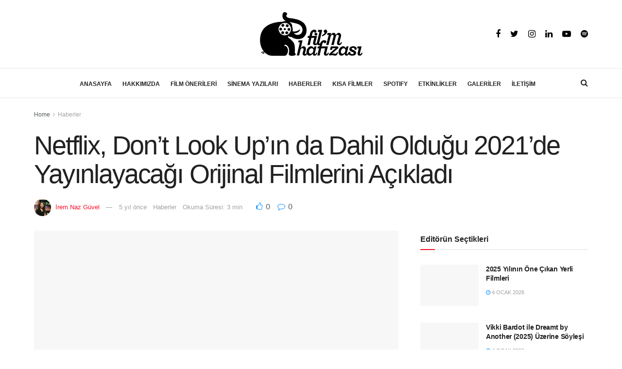

--- FILE ---
content_type: text/html; charset=UTF-8
request_url: https://filmhafizasi.com/netflix-dont-look-upin-da-dahil-oldugu-2021de-yayinlayacagi-orijinal-filmlerini-acikladi/
body_size: 47538
content:
<!doctype html>
<!--[if lt IE 7]><html class="no-js lt-ie9 lt-ie8 lt-ie7" lang="tr" prefix="og: https://ogp.me/ns#"> <![endif]-->
<!--[if IE 7]><html class="no-js lt-ie9 lt-ie8" lang="tr" prefix="og: https://ogp.me/ns#"> <![endif]-->
<!--[if IE 8]><html class="no-js lt-ie9" lang="tr" prefix="og: https://ogp.me/ns#"> <![endif]-->
<!--[if IE 9]><html class="no-js lt-ie10" lang="tr" prefix="og: https://ogp.me/ns#"> <![endif]-->
<!--[if gt IE 8]><html class="no-js" lang="tr" prefix="og: https://ogp.me/ns#"> <![endif]--><head><script data-no-optimize="1">var litespeed_docref=sessionStorage.getItem("litespeed_docref");litespeed_docref&&(Object.defineProperty(document,"referrer",{get:function(){return litespeed_docref}}),sessionStorage.removeItem("litespeed_docref"));</script> <meta http-equiv="Content-Type" content="text/html; charset=UTF-8" /><meta name='viewport' content='width=device-width, initial-scale=1, user-scalable=yes' /><link rel="profile" href="https://gmpg.org/xfn/11" /><link rel="pingback" href="https://filmhafizasi.com/xmlrpc.php" /><style>img:is([sizes="auto" i], [sizes^="auto," i]) { contain-intrinsic-size: 3000px 1500px }</style> <script type="litespeed/javascript">var jnews_ajax_url='/?ajax-request=jnews'</script> <title>Netflix, Don&#039;t Look Up&#039;ın Da Dahil Olduğu 2021&#039;de Yayınlayacağı Orijinal Filmlerini Açıkladı &ndash; Fil&#039;m Hafızası</title><meta name="description" content="Netflix, yayınladığı 2 dakikalık teaser&#039;da, Adam McKay&#039;in yıldızlarla dolu komedisi Don Don&#039;t Look Up ile Zack Snyder&#039;ın Army of the Deadine filmlerinin de"/><meta name="robots" content="follow, index, max-snippet:-1, max-video-preview:-1, max-image-preview:large"/><link rel="canonical" href="https://filmhafizasi.com/netflix-dont-look-upin-da-dahil-oldugu-2021de-yayinlayacagi-orijinal-filmlerini-acikladi/" /><meta property="og:locale" content="tr_TR" /><meta property="og:type" content="article" /><meta property="og:title" content="Netflix, Don&#039;t Look Up&#039;ın Da Dahil Olduğu 2021&#039;de Yayınlayacağı Orijinal Filmlerini Açıkladı &ndash; Fil&#039;m Hafızası" /><meta property="og:description" content="Netflix, yayınladığı 2 dakikalık teaser&#039;da, Adam McKay&#039;in yıldızlarla dolu komedisi Don Don&#039;t Look Up ile Zack Snyder&#039;ın Army of the Deadine filmlerinin de" /><meta property="og:url" content="https://filmhafizasi.com/netflix-dont-look-upin-da-dahil-oldugu-2021de-yayinlayacagi-orijinal-filmlerini-acikladi/" /><meta property="og:site_name" content="Fil&#039;m Hafızası" /><meta property="article:tag" content="Back to the Outback" /><meta property="article:tag" content="Beauty" /><meta property="article:tag" content="Bruised" /><meta property="article:tag" content="cate blanchett" /><meta property="article:tag" content="Don&#039;t Look Up" /><meta property="article:tag" content="Double Dad" /><meta property="article:tag" content="dwayne johnson" /><meta property="article:tag" content="Gal Gadot" /><meta property="article:tag" content="Himesh Patel" /><meta property="article:tag" content="jennifer lawrence" /><meta property="article:tag" content="jonah hill" /><meta property="article:tag" content="leonardo dicaprio" /><meta property="article:tag" content="malcolm &amp; marie" /><meta property="article:tag" content="Malcolm and Marie" /><meta property="article:tag" content="Matthew Perry" /><meta property="article:tag" content="meryl streep" /><meta property="article:tag" content="Monster" /><meta property="article:tag" content="Netflix" /><meta property="article:tag" content="Red Notice" /><meta property="article:tag" content="Rob Morgan" /><meta property="article:tag" content="ryan reynolds" /><meta property="article:tag" content="The Harder They Fall" /><meta property="article:tag" content="Thunder Force" /><meta property="article:tag" content="tick tick… BOOM!" /><meta property="article:tag" content="timothee chalamet" /><meta property="article:section" content="Haberler" /><meta property="og:image" content="https://filmhafizasi.com/wp-content/uploads/2021/01/Dont-Look-Up_2.jpg" /><meta property="og:image:secure_url" content="https://filmhafizasi.com/wp-content/uploads/2021/01/Dont-Look-Up_2.jpg" /><meta property="og:image:width" content="1440" /><meta property="og:image:height" content="698" /><meta property="og:image:alt" content="Netflix, Don&#8217;t Look Up&#8217;ın da Dahil Olduğu 2021&#8217;de Yayınlayacağı Orijinal Filmlerini Açıkladı" /><meta property="og:image:type" content="image/jpeg" /><meta property="article:published_time" content="2021-01-13T19:14:10+03:00" /><meta name="twitter:card" content="summary_large_image" /><meta name="twitter:title" content="Netflix, Don&#039;t Look Up&#039;ın Da Dahil Olduğu 2021&#039;de Yayınlayacağı Orijinal Filmlerini Açıkladı &ndash; Fil&#039;m Hafızası" /><meta name="twitter:description" content="Netflix, yayınladığı 2 dakikalık teaser&#039;da, Adam McKay&#039;in yıldızlarla dolu komedisi Don Don&#039;t Look Up ile Zack Snyder&#039;ın Army of the Deadine filmlerinin de" /><meta name="twitter:image" content="https://filmhafizasi.com/wp-content/uploads/2021/01/Dont-Look-Up_2.jpg" /><meta name="twitter:label1" content="Yazan" /><meta name="twitter:data1" content="İrem Naz Güvel" /><meta name="twitter:label2" content="Okuma süresi" /><meta name="twitter:data2" content="2 dakika" /> <script type="application/ld+json" class="rank-math-schema">{"@context":"https://schema.org","@graph":[{"@type":["NewsMediaOrganization","Organization"],"@id":"https://filmhafizasi.com/#organization","name":"#site_title","url":"https://filmhafizasi.com","logo":{"@type":"ImageObject","@id":"https://filmhafizasi.com/#logo","url":"https://filmhafizasi.com/wp-content/uploads/2025/05/film-hafizasi-logo.png","contentUrl":"https://filmhafizasi.com/wp-content/uploads/2025/05/film-hafizasi-logo.png","caption":"Fil'm Haf\u0131zas\u0131","inLanguage":"tr","width":"211","height":"90"},"description":"Fil'm Haf\u0131zas\u0131"},{"@type":"WebSite","@id":"https://filmhafizasi.com/#website","url":"https://filmhafizasi.com","name":"Fil'm Haf\u0131zas\u0131","alternateName":"Film Haf\u0131zas\u0131","publisher":{"@id":"https://filmhafizasi.com/#organization"},"inLanguage":"tr"},{"@type":"ImageObject","@id":"https://filmhafizasi.com/wp-content/uploads/2021/01/Dont-Look-Up_2.jpg","url":"https://filmhafizasi.com/wp-content/uploads/2021/01/Dont-Look-Up_2.jpg","width":"1440","height":"698","inLanguage":"tr"},{"@type":"BreadcrumbList","@id":"https://filmhafizasi.com/netflix-dont-look-upin-da-dahil-oldugu-2021de-yayinlayacagi-orijinal-filmlerini-acikladi/#breadcrumb","itemListElement":[{"@type":"ListItem","position":"1","item":{"@id":"https://filmhafizasi.com","name":"Anasayfa"}},{"@type":"ListItem","position":"2","item":{"@id":"https://filmhafizasi.com/category/haberler/","name":"Haberler"}},{"@type":"ListItem","position":"3","item":{"@id":"https://filmhafizasi.com/netflix-dont-look-upin-da-dahil-oldugu-2021de-yayinlayacagi-orijinal-filmlerini-acikladi/","name":"Netflix, Don&#8217;t Look Up&#8217;\u0131n da Dahil Oldu\u011fu 2021&#8217;de Yay\u0131nlayaca\u011f\u0131 Orijinal Filmlerini A\u00e7\u0131klad\u0131"}}]},{"@type":"WebPage","@id":"https://filmhafizasi.com/netflix-dont-look-upin-da-dahil-oldugu-2021de-yayinlayacagi-orijinal-filmlerini-acikladi/#webpage","url":"https://filmhafizasi.com/netflix-dont-look-upin-da-dahil-oldugu-2021de-yayinlayacagi-orijinal-filmlerini-acikladi/","name":"Netflix, Don&#039;t Look Up&#039;\u0131n Da Dahil Oldu\u011fu 2021&#039;de Yay\u0131nlayaca\u011f\u0131 Orijinal Filmlerini A\u00e7\u0131klad\u0131 &ndash; Fil&#039;m Haf\u0131zas\u0131","datePublished":"2021-01-13T19:14:10+03:00","dateModified":"2021-01-13T19:14:10+03:00","isPartOf":{"@id":"https://filmhafizasi.com/#website"},"primaryImageOfPage":{"@id":"https://filmhafizasi.com/wp-content/uploads/2021/01/Dont-Look-Up_2.jpg"},"inLanguage":"tr","breadcrumb":{"@id":"https://filmhafizasi.com/netflix-dont-look-upin-da-dahil-oldugu-2021de-yayinlayacagi-orijinal-filmlerini-acikladi/#breadcrumb"}},{"@type":"Person","@id":"https://filmhafizasi.com/author/iremnazguvel/","name":"\u0130rem Naz G\u00fcvel","description":"1990 y\u0131l\u0131nda \u0130stanbul\u2019da do\u011fdu. Kadir Has \u00dcniversitesi Radyo, Televizyon ve Sinema b\u00f6l\u00fcm\u00fc mezunu. K\u00fc\u00e7\u00fckken tiyatrocu olaca\u011f\u0131m diye tutturdu. Bu alanda faaliyetlerini s\u00fcrd\u00fcr\u00fcrken y\u00f6n\u00fcn\u00fc sinemaya \u00e7evirdi ve \u00f6n\u00fcn\u00fc alamad\u0131. \u0130\u015f hayat\u0131nda 1 kanal ve 2 yay\u0131nevi bulundurarak edit\u00f6rl\u00fck yap\u0131yor. Buffy the Vampire Slayer hastas\u0131 ve hakk\u0131nda 7/24 konu\u015fma potansiyeline sahip.","url":"https://filmhafizasi.com/author/iremnazguvel/","image":{"@type":"ImageObject","@id":"https://filmhafizasi.com/wp-content/uploads/2025/01/irem-naz-guvel-96x96.jpg","url":"https://filmhafizasi.com/wp-content/uploads/2025/01/irem-naz-guvel-96x96.jpg","caption":"\u0130rem Naz G\u00fcvel","inLanguage":"tr"},"worksFor":{"@id":"https://filmhafizasi.com/#organization"}},{"@type":"BlogPosting","headline":"Netflix, Don&#039;t Look Up&#039;\u0131n Da Dahil Oldu\u011fu 2021&#039;de Yay\u0131nlayaca\u011f\u0131 Orijinal Filmlerini","datePublished":"2021-01-13T19:14:10+03:00","dateModified":"2021-01-13T19:14:10+03:00","articleSection":"Haberler","author":{"@id":"https://filmhafizasi.com/author/iremnazguvel/","name":"\u0130rem Naz G\u00fcvel"},"publisher":{"@id":"https://filmhafizasi.com/#organization"},"description":"Netflix, yay\u0131nlad\u0131\u011f\u0131 2 dakikal\u0131k teaser&#039;da, Adam McKay&#039;in y\u0131ld\u0131zlarla dolu komedisi Don Don&#039;t Look Up ile Zack Snyder&#039;\u0131n Army of the Deadine filmlerinin de","name":"Netflix, Don&#039;t Look Up&#039;\u0131n Da Dahil Oldu\u011fu 2021&#039;de Yay\u0131nlayaca\u011f\u0131 Orijinal Filmlerini","@id":"https://filmhafizasi.com/netflix-dont-look-upin-da-dahil-oldugu-2021de-yayinlayacagi-orijinal-filmlerini-acikladi/#richSnippet","isPartOf":{"@id":"https://filmhafizasi.com/netflix-dont-look-upin-da-dahil-oldugu-2021de-yayinlayacagi-orijinal-filmlerini-acikladi/#webpage"},"image":{"@id":"https://filmhafizasi.com/wp-content/uploads/2021/01/Dont-Look-Up_2.jpg"},"inLanguage":"tr","mainEntityOfPage":{"@id":"https://filmhafizasi.com/netflix-dont-look-upin-da-dahil-oldugu-2021de-yayinlayacagi-orijinal-filmlerini-acikladi/#webpage"}}]}</script> <link rel='dns-prefetch' href='//www.googletagmanager.com' /><link rel='dns-prefetch' href='//fonts.googleapis.com' /><link rel="alternate" type="application/rss+xml" title="Fil&#039;m Hafızası &raquo; akışı" href="https://filmhafizasi.com/feed/" /><link rel="alternate" type="application/rss+xml" title="Fil&#039;m Hafızası &raquo; yorum akışı" href="https://filmhafizasi.com/comments/feed/" /><link rel="alternate" type="application/rss+xml" title="Fil&#039;m Hafızası &raquo; Netflix, Don&#8217;t Look Up&#8217;ın da Dahil Olduğu 2021&#8217;de Yayınlayacağı Orijinal Filmlerini Açıkladı yorum akışı" href="https://filmhafizasi.com/netflix-dont-look-upin-da-dahil-oldugu-2021de-yayinlayacagi-orijinal-filmlerini-acikladi/feed/" /><link data-optimized="2" rel="stylesheet" href="https://filmhafizasi.com/wp-content/litespeed/css/b4683ed3ef3c48a0e8a934ab80f1859c.css?ver=727cd" /><style id='classic-theme-styles-inline-css' type='text/css'>/*! This file is auto-generated */
.wp-block-button__link{color:#fff;background-color:#32373c;border-radius:9999px;box-shadow:none;text-decoration:none;padding:calc(.667em + 2px) calc(1.333em + 2px);font-size:1.125em}.wp-block-file__button{background:#32373c;color:#fff;text-decoration:none}</style><style id='pdfemb-pdf-embedder-viewer-style-inline-css' type='text/css'>.wp-block-pdfemb-pdf-embedder-viewer{max-width:none}</style><style id='global-styles-inline-css' type='text/css'>:root{--wp--preset--aspect-ratio--square: 1;--wp--preset--aspect-ratio--4-3: 4/3;--wp--preset--aspect-ratio--3-4: 3/4;--wp--preset--aspect-ratio--3-2: 3/2;--wp--preset--aspect-ratio--2-3: 2/3;--wp--preset--aspect-ratio--16-9: 16/9;--wp--preset--aspect-ratio--9-16: 9/16;--wp--preset--color--black: #000000;--wp--preset--color--cyan-bluish-gray: #abb8c3;--wp--preset--color--white: #ffffff;--wp--preset--color--pale-pink: #f78da7;--wp--preset--color--vivid-red: #cf2e2e;--wp--preset--color--luminous-vivid-orange: #ff6900;--wp--preset--color--luminous-vivid-amber: #fcb900;--wp--preset--color--light-green-cyan: #7bdcb5;--wp--preset--color--vivid-green-cyan: #00d084;--wp--preset--color--pale-cyan-blue: #8ed1fc;--wp--preset--color--vivid-cyan-blue: #0693e3;--wp--preset--color--vivid-purple: #9b51e0;--wp--preset--gradient--vivid-cyan-blue-to-vivid-purple: linear-gradient(135deg,rgba(6,147,227,1) 0%,rgb(155,81,224) 100%);--wp--preset--gradient--light-green-cyan-to-vivid-green-cyan: linear-gradient(135deg,rgb(122,220,180) 0%,rgb(0,208,130) 100%);--wp--preset--gradient--luminous-vivid-amber-to-luminous-vivid-orange: linear-gradient(135deg,rgba(252,185,0,1) 0%,rgba(255,105,0,1) 100%);--wp--preset--gradient--luminous-vivid-orange-to-vivid-red: linear-gradient(135deg,rgba(255,105,0,1) 0%,rgb(207,46,46) 100%);--wp--preset--gradient--very-light-gray-to-cyan-bluish-gray: linear-gradient(135deg,rgb(238,238,238) 0%,rgb(169,184,195) 100%);--wp--preset--gradient--cool-to-warm-spectrum: linear-gradient(135deg,rgb(74,234,220) 0%,rgb(151,120,209) 20%,rgb(207,42,186) 40%,rgb(238,44,130) 60%,rgb(251,105,98) 80%,rgb(254,248,76) 100%);--wp--preset--gradient--blush-light-purple: linear-gradient(135deg,rgb(255,206,236) 0%,rgb(152,150,240) 100%);--wp--preset--gradient--blush-bordeaux: linear-gradient(135deg,rgb(254,205,165) 0%,rgb(254,45,45) 50%,rgb(107,0,62) 100%);--wp--preset--gradient--luminous-dusk: linear-gradient(135deg,rgb(255,203,112) 0%,rgb(199,81,192) 50%,rgb(65,88,208) 100%);--wp--preset--gradient--pale-ocean: linear-gradient(135deg,rgb(255,245,203) 0%,rgb(182,227,212) 50%,rgb(51,167,181) 100%);--wp--preset--gradient--electric-grass: linear-gradient(135deg,rgb(202,248,128) 0%,rgb(113,206,126) 100%);--wp--preset--gradient--midnight: linear-gradient(135deg,rgb(2,3,129) 0%,rgb(40,116,252) 100%);--wp--preset--font-size--small: 13px;--wp--preset--font-size--medium: 20px;--wp--preset--font-size--large: 36px;--wp--preset--font-size--x-large: 42px;--wp--preset--spacing--20: 0.44rem;--wp--preset--spacing--30: 0.67rem;--wp--preset--spacing--40: 1rem;--wp--preset--spacing--50: 1.5rem;--wp--preset--spacing--60: 2.25rem;--wp--preset--spacing--70: 3.38rem;--wp--preset--spacing--80: 5.06rem;--wp--preset--shadow--natural: 6px 6px 9px rgba(0, 0, 0, 0.2);--wp--preset--shadow--deep: 12px 12px 50px rgba(0, 0, 0, 0.4);--wp--preset--shadow--sharp: 6px 6px 0px rgba(0, 0, 0, 0.2);--wp--preset--shadow--outlined: 6px 6px 0px -3px rgba(255, 255, 255, 1), 6px 6px rgba(0, 0, 0, 1);--wp--preset--shadow--crisp: 6px 6px 0px rgba(0, 0, 0, 1);}:where(.is-layout-flex){gap: 0.5em;}:where(.is-layout-grid){gap: 0.5em;}body .is-layout-flex{display: flex;}.is-layout-flex{flex-wrap: wrap;align-items: center;}.is-layout-flex > :is(*, div){margin: 0;}body .is-layout-grid{display: grid;}.is-layout-grid > :is(*, div){margin: 0;}:where(.wp-block-columns.is-layout-flex){gap: 2em;}:where(.wp-block-columns.is-layout-grid){gap: 2em;}:where(.wp-block-post-template.is-layout-flex){gap: 1.25em;}:where(.wp-block-post-template.is-layout-grid){gap: 1.25em;}.has-black-color{color: var(--wp--preset--color--black) !important;}.has-cyan-bluish-gray-color{color: var(--wp--preset--color--cyan-bluish-gray) !important;}.has-white-color{color: var(--wp--preset--color--white) !important;}.has-pale-pink-color{color: var(--wp--preset--color--pale-pink) !important;}.has-vivid-red-color{color: var(--wp--preset--color--vivid-red) !important;}.has-luminous-vivid-orange-color{color: var(--wp--preset--color--luminous-vivid-orange) !important;}.has-luminous-vivid-amber-color{color: var(--wp--preset--color--luminous-vivid-amber) !important;}.has-light-green-cyan-color{color: var(--wp--preset--color--light-green-cyan) !important;}.has-vivid-green-cyan-color{color: var(--wp--preset--color--vivid-green-cyan) !important;}.has-pale-cyan-blue-color{color: var(--wp--preset--color--pale-cyan-blue) !important;}.has-vivid-cyan-blue-color{color: var(--wp--preset--color--vivid-cyan-blue) !important;}.has-vivid-purple-color{color: var(--wp--preset--color--vivid-purple) !important;}.has-black-background-color{background-color: var(--wp--preset--color--black) !important;}.has-cyan-bluish-gray-background-color{background-color: var(--wp--preset--color--cyan-bluish-gray) !important;}.has-white-background-color{background-color: var(--wp--preset--color--white) !important;}.has-pale-pink-background-color{background-color: var(--wp--preset--color--pale-pink) !important;}.has-vivid-red-background-color{background-color: var(--wp--preset--color--vivid-red) !important;}.has-luminous-vivid-orange-background-color{background-color: var(--wp--preset--color--luminous-vivid-orange) !important;}.has-luminous-vivid-amber-background-color{background-color: var(--wp--preset--color--luminous-vivid-amber) !important;}.has-light-green-cyan-background-color{background-color: var(--wp--preset--color--light-green-cyan) !important;}.has-vivid-green-cyan-background-color{background-color: var(--wp--preset--color--vivid-green-cyan) !important;}.has-pale-cyan-blue-background-color{background-color: var(--wp--preset--color--pale-cyan-blue) !important;}.has-vivid-cyan-blue-background-color{background-color: var(--wp--preset--color--vivid-cyan-blue) !important;}.has-vivid-purple-background-color{background-color: var(--wp--preset--color--vivid-purple) !important;}.has-black-border-color{border-color: var(--wp--preset--color--black) !important;}.has-cyan-bluish-gray-border-color{border-color: var(--wp--preset--color--cyan-bluish-gray) !important;}.has-white-border-color{border-color: var(--wp--preset--color--white) !important;}.has-pale-pink-border-color{border-color: var(--wp--preset--color--pale-pink) !important;}.has-vivid-red-border-color{border-color: var(--wp--preset--color--vivid-red) !important;}.has-luminous-vivid-orange-border-color{border-color: var(--wp--preset--color--luminous-vivid-orange) !important;}.has-luminous-vivid-amber-border-color{border-color: var(--wp--preset--color--luminous-vivid-amber) !important;}.has-light-green-cyan-border-color{border-color: var(--wp--preset--color--light-green-cyan) !important;}.has-vivid-green-cyan-border-color{border-color: var(--wp--preset--color--vivid-green-cyan) !important;}.has-pale-cyan-blue-border-color{border-color: var(--wp--preset--color--pale-cyan-blue) !important;}.has-vivid-cyan-blue-border-color{border-color: var(--wp--preset--color--vivid-cyan-blue) !important;}.has-vivid-purple-border-color{border-color: var(--wp--preset--color--vivid-purple) !important;}.has-vivid-cyan-blue-to-vivid-purple-gradient-background{background: var(--wp--preset--gradient--vivid-cyan-blue-to-vivid-purple) !important;}.has-light-green-cyan-to-vivid-green-cyan-gradient-background{background: var(--wp--preset--gradient--light-green-cyan-to-vivid-green-cyan) !important;}.has-luminous-vivid-amber-to-luminous-vivid-orange-gradient-background{background: var(--wp--preset--gradient--luminous-vivid-amber-to-luminous-vivid-orange) !important;}.has-luminous-vivid-orange-to-vivid-red-gradient-background{background: var(--wp--preset--gradient--luminous-vivid-orange-to-vivid-red) !important;}.has-very-light-gray-to-cyan-bluish-gray-gradient-background{background: var(--wp--preset--gradient--very-light-gray-to-cyan-bluish-gray) !important;}.has-cool-to-warm-spectrum-gradient-background{background: var(--wp--preset--gradient--cool-to-warm-spectrum) !important;}.has-blush-light-purple-gradient-background{background: var(--wp--preset--gradient--blush-light-purple) !important;}.has-blush-bordeaux-gradient-background{background: var(--wp--preset--gradient--blush-bordeaux) !important;}.has-luminous-dusk-gradient-background{background: var(--wp--preset--gradient--luminous-dusk) !important;}.has-pale-ocean-gradient-background{background: var(--wp--preset--gradient--pale-ocean) !important;}.has-electric-grass-gradient-background{background: var(--wp--preset--gradient--electric-grass) !important;}.has-midnight-gradient-background{background: var(--wp--preset--gradient--midnight) !important;}.has-small-font-size{font-size: var(--wp--preset--font-size--small) !important;}.has-medium-font-size{font-size: var(--wp--preset--font-size--medium) !important;}.has-large-font-size{font-size: var(--wp--preset--font-size--large) !important;}.has-x-large-font-size{font-size: var(--wp--preset--font-size--x-large) !important;}
:where(.wp-block-post-template.is-layout-flex){gap: 1.25em;}:where(.wp-block-post-template.is-layout-grid){gap: 1.25em;}
:where(.wp-block-columns.is-layout-flex){gap: 2em;}:where(.wp-block-columns.is-layout-grid){gap: 2em;}
:root :where(.wp-block-pullquote){font-size: 1.5em;line-height: 1.6;}</style> <script type="litespeed/javascript" data-src="https://filmhafizasi.com/wp-includes/js/jquery/jquery.min.js" id="jquery-core-js"></script> <script id="utils-js-extra" type="litespeed/javascript">var userSettings={"url":"\/","uid":"0","time":"1769032711","secure":"1"}</script> <!--[if lt IE 8]> <script type="text/javascript" src="https://filmhafizasi.com/wp-includes/js/json2.min.js" id="json2-js"></script> <![endif]--> <script type="litespeed/javascript" data-src="https://www.googletagmanager.com/gtag/js?id=G-PHEX7ESWQV" id="google_gtagjs-js"></script> <script id="google_gtagjs-js-after" type="litespeed/javascript">window.dataLayer=window.dataLayer||[];function gtag(){dataLayer.push(arguments)}
gtag("set","linker",{"domains":["filmhafizasi.com"]});gtag("js",new Date());gtag("set","developer_id.dZTNiMT",!0);gtag("config","G-PHEX7ESWQV")</script> <link rel="https://api.w.org/" href="https://filmhafizasi.com/wp-json/" /><link rel="alternate" title="JSON" type="application/json" href="https://filmhafizasi.com/wp-json/wp/v2/posts/119934" /><link rel="EditURI" type="application/rsd+xml" title="RSD" href="https://filmhafizasi.com/xmlrpc.php?rsd" /><link rel='shortlink' href='https://filmhafizasi.com/?p=119934' /><link rel="alternate" title="oEmbed (JSON)" type="application/json+oembed" href="https://filmhafizasi.com/wp-json/oembed/1.0/embed?url=https%3A%2F%2Ffilmhafizasi.com%2Fnetflix-dont-look-upin-da-dahil-oldugu-2021de-yayinlayacagi-orijinal-filmlerini-acikladi%2F" /><link rel="alternate" title="oEmbed (XML)" type="text/xml+oembed" href="https://filmhafizasi.com/wp-json/oembed/1.0/embed?url=https%3A%2F%2Ffilmhafizasi.com%2Fnetflix-dont-look-upin-da-dahil-oldugu-2021de-yayinlayacagi-orijinal-filmlerini-acikladi%2F&#038;format=xml" /><meta name="generator" content="Site Kit by Google 1.170.0" /><script type='text/javascript' data-cfasync='false'>var _mmunch = {'front': false, 'page': false, 'post': false, 'category': false, 'author': false, 'search': false, 'attachment': false, 'tag': false};_mmunch['post'] = true; _mmunch['postData'] = {"ID":119934,"post_name":"netflix-dont-look-upin-da-dahil-oldugu-2021de-yayinlayacagi-orijinal-filmlerini-acikladi","post_title":"Netflix, Don't Look Up'\u0131n da Dahil Oldu\u011fu 2021'de Yay\u0131nlayaca\u011f\u0131 Orijinal Filmlerini A\u00e7\u0131klad\u0131","post_type":"post","post_author":"10963","post_status":"publish"}; _mmunch['postCategories'] = [{"term_id":1753,"name":"Haberler","slug":"haberler","term_group":0,"term_taxonomy_id":1753,"taxonomy":"category","description":"Sinema ve dizi d\u00fcnyas\u0131ndan son geli\u015fmeler: yeni filmler, vizyon tarihleri, fragmanlar ve oyuncu kadrosu haberleri burada!","parent":0,"count":7285,"filter":"raw","cat_ID":1753,"category_count":7285,"category_description":"Sinema ve dizi d\u00fcnyas\u0131ndan son geli\u015fmeler: yeni filmler, vizyon tarihleri, fragmanlar ve oyuncu kadrosu haberleri burada!","cat_name":"Haberler","category_nicename":"haberler","category_parent":0}]; _mmunch['postTags'] = [{"term_id":29061,"name":"Back to the Outback","slug":"back-to-the-outback","term_group":0,"term_taxonomy_id":29062,"taxonomy":"post_tag","description":"","parent":0,"count":1,"filter":"raw"},{"term_id":29060,"name":"Beauty","slug":"beauty","term_group":0,"term_taxonomy_id":29061,"taxonomy":"post_tag","description":"","parent":0,"count":1,"filter":"raw"},{"term_id":27729,"name":"Bruised","slug":"bruised","term_group":0,"term_taxonomy_id":27730,"taxonomy":"post_tag","description":"","parent":0,"count":2,"filter":"raw"},{"term_id":2941,"name":"cate blanchett","slug":"cate-blanchett","term_group":0,"term_taxonomy_id":2941,"taxonomy":"post_tag","description":"","parent":0,"count":72,"filter":"raw"},{"term_id":26672,"name":"Don't Look Up","slug":"dont-look-up","term_group":0,"term_taxonomy_id":26673,"taxonomy":"post_tag","description":"","parent":0,"count":9,"filter":"raw"},{"term_id":29062,"name":"Double Dad","slug":"double-dad","term_group":0,"term_taxonomy_id":29063,"taxonomy":"post_tag","description":"","parent":0,"count":1,"filter":"raw"},{"term_id":17064,"name":"dwayne johnson","slug":"dwayne-johnson","term_group":0,"term_taxonomy_id":17065,"taxonomy":"post_tag","description":"","parent":0,"count":8,"filter":"raw"},{"term_id":18910,"name":"Gal Gadot","slug":"gal-gadot","term_group":0,"term_taxonomy_id":18911,"taxonomy":"post_tag","description":"","parent":0,"count":7,"filter":"raw"},{"term_id":22983,"name":"Himesh Patel","slug":"himesh-patel","term_group":0,"term_taxonomy_id":22984,"taxonomy":"post_tag","description":"","parent":0,"count":7,"filter":"raw"},{"term_id":2568,"name":"jennifer lawrence","slug":"jennifer-lawrence","term_group":0,"term_taxonomy_id":2568,"taxonomy":"post_tag","description":"","parent":0,"count":42,"filter":"raw"},{"term_id":7666,"name":"jonah hill","slug":"jonah-hill","term_group":0,"term_taxonomy_id":7667,"taxonomy":"post_tag","description":"","parent":0,"count":10,"filter":"raw"},{"term_id":209,"name":"leonardo dicaprio","slug":"leonardo-dicaprio","term_group":0,"term_taxonomy_id":209,"taxonomy":"post_tag","description":"","parent":0,"count":61,"filter":"raw"},{"term_id":27297,"name":"malcolm &amp; marie","slug":"malcolm-marie","term_group":0,"term_taxonomy_id":27298,"taxonomy":"post_tag","description":"","parent":0,"count":4,"filter":"raw"},{"term_id":29063,"name":"Malcolm and Marie","slug":"malcolm-and-marie","term_group":0,"term_taxonomy_id":29064,"taxonomy":"post_tag","description":"","parent":0,"count":2,"filter":"raw"},{"term_id":29067,"name":"Matthew Perry","slug":"matthew-perry","term_group":0,"term_taxonomy_id":29068,"taxonomy":"post_tag","description":"","parent":0,"count":4,"filter":"raw"},{"term_id":220,"name":"meryl streep","slug":"meryl-streep","term_group":0,"term_taxonomy_id":220,"taxonomy":"post_tag","description":"","parent":0,"count":55,"filter":"raw"},{"term_id":24072,"name":"Monster","slug":"monster","term_group":0,"term_taxonomy_id":24073,"taxonomy":"post_tag","description":"","parent":0,"count":7,"filter":"raw"},{"term_id":17962,"name":"Netflix","slug":"netflix","term_group":0,"term_taxonomy_id":17963,"taxonomy":"post_tag","description":"","parent":0,"count":188,"filter":"raw"},{"term_id":29059,"name":"Red Notice","slug":"red-notice","term_group":0,"term_taxonomy_id":29060,"taxonomy":"post_tag","description":"","parent":0,"count":1,"filter":"raw"},{"term_id":22386,"name":"Rob Morgan","slug":"rob-morgan","term_group":0,"term_taxonomy_id":22387,"taxonomy":"post_tag","description":"","parent":0,"count":4,"filter":"raw"},{"term_id":5436,"name":"ryan reynolds","slug":"ryan-reynolds","term_group":0,"term_taxonomy_id":5436,"taxonomy":"post_tag","description":"","parent":0,"count":12,"filter":"raw"},{"term_id":29064,"name":"The Harder They Fall","slug":"the-harder-they-fall","term_group":0,"term_taxonomy_id":29065,"taxonomy":"post_tag","description":"","parent":0,"count":2,"filter":"raw"},{"term_id":29065,"name":"Thunder Force","slug":"thunder-force","term_group":0,"term_taxonomy_id":29066,"taxonomy":"post_tag","description":"","parent":0,"count":1,"filter":"raw"},{"term_id":29066,"name":"tick tick\u2026 BOOM!","slug":"tick-tick-boom","term_group":0,"term_taxonomy_id":29067,"taxonomy":"post_tag","description":"","parent":0,"count":4,"filter":"raw"},{"term_id":20792,"name":"timothee chalamet","slug":"timothee-chalamet","term_group":0,"term_taxonomy_id":20793,"taxonomy":"post_tag","description":"","parent":0,"count":65,"filter":"raw"}]; _mmunch['postAuthor'] = {"name":"\u0130rem Naz G\u00fcvel","ID":10963};</script><script data-cfasync="false" src="//a.mailmunch.co/app/v1/site.js" id="mailmunch-script" data-plugin="mailmunch" data-mailmunch-site-id="922082" async></script> <meta name="google-adsense-platform-account" content="ca-host-pub-2644536267352236"><meta name="google-adsense-platform-domain" content="sitekit.withgoogle.com"><meta name="generator" content="Powered by WPBakery Page Builder - drag and drop page builder for WordPress."/> <script type='application/ld+json'>{"@context":"http:\/\/schema.org","@type":"Organization","@id":"https:\/\/filmhafizasi.com\/#organization","url":"https:\/\/filmhafizasi.com\/","name":"Fil'm Haf\u0131zas\u0131","logo":{"@type":"ImageObject","url":"https:\/\/filmhafizasi.com\/wp-content\/uploads\/2017\/05\/logo-siyah.png"},"sameAs":["https:\/\/www.facebook.com\/filmhafizasi","https:\/\/twitter.com\/filmhafizasi","https:\/\/www.instagram.com\/filmhafizasi\/","https:\/\/www.linkedin.com\/company\/fil'm-haf-zas-\/","https:\/\/www.youtube.com\/channel\/UCVk9zz-BDDGuqFgijZUl8hA","https:\/\/open.spotify.com\/show\/7awZBWg7FmFCWgXwbzHvhQ?si=4QDZ7b9jS9qmAEy4eSgqvw"]}</script> <script type='application/ld+json'>{"@context":"http:\/\/schema.org","@type":"WebSite","@id":"https:\/\/filmhafizasi.com\/#website","url":"https:\/\/filmhafizasi.com\/","name":"Fil'm Haf\u0131zas\u0131","potentialAction":{"@type":"SearchAction","target":"https:\/\/filmhafizasi.com\/?s={search_term_string}","query-input":"required name=search_term_string"}}</script> <link rel="icon" href="https://filmhafizasi.com/wp-content/uploads/2014/01/logo-siyah-50x50.png" sizes="32x32" /><link rel="icon" href="https://filmhafizasi.com/wp-content/uploads/2014/01/logo-siyah.png" sizes="192x192" /><link rel="apple-touch-icon" href="https://filmhafizasi.com/wp-content/uploads/2014/01/logo-siyah.png" /><meta name="msapplication-TileImage" content="https://filmhafizasi.com/wp-content/uploads/2014/01/logo-siyah.png" /><style id="jeg_dynamic_css" type="text/css" data-type="jeg_custom-css">.jeg_topbar .jeg_nav_row, .jeg_topbar .jeg_search_no_expand .jeg_search_input { line-height : 20px; } .jeg_topbar .jeg_nav_row, .jeg_topbar .jeg_nav_icon { height : 20px; } .jeg_header .jeg_bottombar.jeg_navbar,.jeg_bottombar .jeg_nav_icon { height : 60px; } .jeg_header .jeg_bottombar.jeg_navbar, .jeg_header .jeg_bottombar .jeg_main_menu:not(.jeg_menu_style_1) > li > a, .jeg_header .jeg_bottombar .jeg_menu_style_1 > li, .jeg_header .jeg_bottombar .jeg_menu:not(.jeg_main_menu) > li > a { line-height : 60px; } .jeg_header .jeg_bottombar, .jeg_header .jeg_bottombar.jeg_navbar_dark, .jeg_bottombar.jeg_navbar_boxed .jeg_nav_row, .jeg_bottombar.jeg_navbar_dark.jeg_navbar_boxed .jeg_nav_row { border-top-width : 1px; } .jeg_header .socials_widget > a > i.fa:before { color : #000000; } .jeg_footer_content,.jeg_footer.dark .jeg_footer_content { background-color : #ffffff; color : #848484; } .jeg_footer .jeg_footer_heading h3,.jeg_footer.dark .jeg_footer_heading h3,.jeg_footer .widget h2,.jeg_footer .footer_dark .widget h2 { color : #8c8c8c; } .jeg_footer .jeg_footer_content a, .jeg_footer.dark .jeg_footer_content a { color : #757575; } .jeg_footer .jeg_footer_content a:hover,.jeg_footer.dark .jeg_footer_content a:hover { color : #727272; } .jeg_footer input[type="submit"],.jeg_footer .btn,.jeg_footer .button { color : #939393; } .jeg_footer_secondary,.jeg_footer.dark .jeg_footer_secondary { border-top-color : #dbdbdb; } .jeg_footer_2 .footer_column,.jeg_footer_2.dark .footer_column { border-right-color : #dbdbdb; } .jeg_footer_5 .jeg_footer_social, .jeg_footer_5 .footer_column, .jeg_footer_5 .jeg_footer_secondary,.jeg_footer_5.dark .jeg_footer_social,.jeg_footer_5.dark .footer_column,.jeg_footer_5.dark .jeg_footer_secondary { border-color : #dbdbdb; } .jeg_footer_bottom,.jeg_footer.dark .jeg_footer_bottom,.jeg_footer_secondary,.jeg_footer.dark .jeg_footer_secondary { background-color : #ffffff; } .jeg_footer_secondary,.jeg_footer.dark .jeg_footer_secondary,.jeg_footer_bottom,.jeg_footer.dark .jeg_footer_bottom,.jeg_footer_sidecontent .jeg_footer_primary { color : #9e9e9e; } .jeg_menu_footer a,.jeg_footer.dark .jeg_menu_footer a,.jeg_footer_sidecontent .jeg_footer_primary .col-md-7 .jeg_menu_footer a { color : #ffffff; } body,input,textarea,select,.chosen-container-single .chosen-single,.btn,.button { font-family: Lora,Helvetica,Arial,sans-serif;font-size: 18px;  } .jeg_main_menu > li > a { font-family: Lora,Helvetica,Arial,sans-serif;font-size: 12px;  } .jeg_post_title, .entry-header .jeg_post_title, .jeg_single_tpl_2 .entry-header .jeg_post_title, .jeg_single_tpl_3 .entry-header .jeg_post_title, .jeg_single_tpl_6 .entry-header .jeg_post_title { font-family: "DM Serif Text",Helvetica,Arial,sans-serif;font-weight : 400; font-style : normal; font-size: 3em;  }</style><style type="text/css">.no_thumbnail .jeg_thumb,
					.thumbnail-container.no_thumbnail {
					    display: none !important;
					}
					.jeg_search_result .jeg_pl_xs_3.no_thumbnail .jeg_postblock_content,
					.jeg_sidefeed .jeg_pl_xs_3.no_thumbnail .jeg_postblock_content,
					.jeg_pl_sm.no_thumbnail .jeg_postblock_content {
					    margin-left: 0;
					}
					.jeg_postblock_11 .no_thumbnail .jeg_postblock_content,
					.jeg_postblock_12 .no_thumbnail .jeg_postblock_content,
					.jeg_postblock_12.jeg_col_3o3 .no_thumbnail .jeg_postblock_content  {
					    margin-top: 0;
					}
					.jeg_postblock_15 .jeg_pl_md_box.no_thumbnail .jeg_postblock_content,
					.jeg_postblock_19 .jeg_pl_md_box.no_thumbnail .jeg_postblock_content,
					.jeg_postblock_24 .jeg_pl_md_box.no_thumbnail .jeg_postblock_content,
					.jeg_sidefeed .jeg_pl_md_box .jeg_postblock_content {
					    position: relative;
					}
					.jeg_postblock_carousel_2 .no_thumbnail .jeg_post_title a,
					.jeg_postblock_carousel_2 .no_thumbnail .jeg_post_title a:hover,
					.jeg_postblock_carousel_2 .no_thumbnail .jeg_post_meta .fa {
					    color: #212121 !important;
					}</style><noscript><style>.wpb_animate_when_almost_visible { opacity: 1; }</style></noscript> <script type="litespeed/javascript" data-src="https://securepubads.g.doubleclick.net/tag/js/gpt.js"></script> <script type="litespeed/javascript">window.googletag=window.googletag||{cmd:[]};googletag.cmd.push(function(){googletag.defineSlot('/22238966/Filmhafizasi-970x250',[970,250],'div-gpt-ad-1647248892586-0').addService(googletag.pubads());googletag.pubads().enableSingleRequest();googletag.pubads().collapseEmptyDivs();googletag.enableServices()})</script> </head><body class="wp-singular post-template-default single single-post postid-119934 single-format-standard wp-embed-responsive wp-theme-fil wp-child-theme-fil-child haberler jeg_toggle_dark jeg_single_tpl_2 jnews jsc_normal wpb-js-composer js-comp-ver-6.3.0 vc_responsive"><div class="jeg_ad jeg_ad_top jnews_header_top_ads"><div class='ads-wrapper  '></div></div><div class="jeg_viewport"><div class="jeg_header_wrapper"><div class="jeg_header_instagram_wrapper"></div><div class="jeg_header normal"><div class="jeg_midbar jeg_container normal"><div class="container"><div class="jeg_nav_row"><div class="jeg_nav_col jeg_nav_left jeg_nav_normal"><div class="item_wrap jeg_nav_alignleft"></div></div><div class="jeg_nav_col jeg_nav_center jeg_nav_grow"><div class="item_wrap jeg_nav_aligncenter"><div class="jeg_nav_item jeg_logo jeg_desktop_logo"><div class="site-title">
<a href="https://filmhafizasi.com/" style="padding: 0 0 0 0;">
<img data-lazyloaded="1" src="[data-uri]" width="211" height="90" class='jeg_logo_img' data-src="https://filmhafizasi.com/wp-content/uploads/2021/04/film-hafizasi-logo.png" data-srcset="https://filmhafizasi.com/wp-content/uploads/2021/04/film-hafizasi-logo.png 1x, https://filmhafizasi.com/wp-content/uploads/2021/04/film-hafizasi-logo-2x.png 2x" alt="Fil&#039;m Hafızası"data-light-src="https://filmhafizasi.com/wp-content/uploads/2021/04/film-hafizasi-logo.png" data-light-srcset="https://filmhafizasi.com/wp-content/uploads/2021/04/film-hafizasi-logo.png 1x, https://filmhafizasi.com/wp-content/uploads/2021/04/film-hafizasi-logo-2x.png 2x" data-dark-src="" data-dark-srcset=" 1x,  2x">	    	</a></div></div></div></div><div class="jeg_nav_col jeg_nav_right jeg_nav_normal"><div class="item_wrap jeg_nav_alignright"><div
class="jeg_nav_item socials_widget jeg_social_icon_block nobg">
<a href="https://www.facebook.com/filmhafizasi" target='_blank' class="jeg_facebook"><i class="fa fa-facebook"></i> </a><a href="https://twitter.com/filmhafizasi" target='_blank' class="jeg_twitter"><i class="fa fa-twitter"></i> </a><a href="https://www.instagram.com/filmhafizasi/" target='_blank' class="jeg_instagram"><i class="fa fa-instagram"></i> </a><a href="https://www.linkedin.com/company/fil'm-haf-zas-/" target='_blank' class="jeg_linkedin"><i class="fa fa-linkedin"></i> </a><a href="https://www.youtube.com/channel/UCVk9zz-BDDGuqFgijZUl8hA" target='_blank' class="jeg_youtube"><i class="fa fa-youtube-play"></i> </a><a href="https://open.spotify.com/show/7awZBWg7FmFCWgXwbzHvhQ?si=4QDZ7b9jS9qmAEy4eSgqvw" target='_blank' class="jeg_rss"><i class="fa fa-rss"></i> </a></div></div></div></div></div></div><div class="jeg_bottombar jeg_navbar jeg_container jeg_navbar_wrapper jeg_navbar_normal jeg_navbar_normal"><div class="container"><div class="jeg_nav_row"><div class="jeg_nav_col jeg_nav_left jeg_nav_normal"><div class="item_wrap jeg_nav_alignleft"></div></div><div class="jeg_nav_col jeg_nav_center jeg_nav_grow"><div class="item_wrap jeg_nav_aligncenter"><div class="jeg_main_menu_wrapper"><div class="jeg_nav_item jeg_mainmenu_wrap"><ul class="jeg_menu jeg_main_menu jeg_menu_style_1" data-animation="animate"><li id="menu-item-621" class="menu-item menu-item-type-custom menu-item-object-custom menu-item-621 bgnav" data-item-row="default" ><a href="/">ANASAYFA</a></li><li id="menu-item-116463" class="menu-item menu-item-type-post_type menu-item-object-page menu-item-has-children menu-item-116463 bgnav" data-item-row="default" ><a href="https://filmhafizasi.com/hakkimizda/">HAKKIMIZDA</a><ul class="sub-menu"><li id="menu-item-58627" class="menu-item menu-item-type-post_type menu-item-object-page menu-item-58627 bgnav" data-item-row="default" ><a href="https://filmhafizasi.com/hakkimizda/">BİZ KİMİZ?</a></li><li id="menu-item-58625" class="menu-item menu-item-type-post_type menu-item-object-page menu-item-58625 bgnav" data-item-row="default" ><a href="https://filmhafizasi.com/ekibimiz/">EKİBİMİZ</a></li><li id="menu-item-86361" class="menu-item menu-item-type-post_type menu-item-object-page menu-item-86361 bgnav" data-item-row="default" ><a href="https://filmhafizasi.com/gonulluluk-ilanlari/">GÖNÜLLÜLÜK İLANLARI</a></li></ul></li><li id="menu-item-2502" class="menu-item menu-item-type-taxonomy menu-item-object-category menu-item-2502 bgnav jeg_megamenu custom" data-item-row="default" ><a href="https://filmhafizasi.com/category/film-onerileri/">FİLM ÖNERİLERİ</a><div class="sub-menu custom-mega-menu"><style type="text/css" data-type="vc_shortcodes-custom-css">.vc_custom_1601561554808{margin-bottom: 0px !important;}</style><div class="row vc_row wpb_row vc_row-fluid"><div class="jeg-vc-wrapper"><div class="wpb_column jeg_column vc_column_container vc_col-sm-3"><div class="jeg_wrapper wpb_wrapper"><div  class="vc_wp_custommenu wpb_content_element"><div class="widget widget_nav_menu"><div class="menu-sinema-odalari-container"><ul id="menu-sinema-odalari" class="menu"><li id="menu-item-45579" class="menu-item menu-item-type-taxonomy menu-item-object-category menu-item-45579 bgnav" data-item-row="default" ><a href="https://filmhafizasi.com/category/film-onerileri/aksiyon-macera/">Aksiyon &#8211; Macera</a></li><li id="menu-item-45580" class="menu-item menu-item-type-taxonomy menu-item-object-category menu-item-45580 bgnav" data-item-row="default" ><a href="https://filmhafizasi.com/category/film-onerileri/animasyon/">Animasyon</a></li><li id="menu-item-45581" class="menu-item menu-item-type-taxonomy menu-item-object-category menu-item-45581 bgnav" data-item-row="default" ><a href="https://filmhafizasi.com/category/film-onerileri/belgesel/">Belgesel</a></li><li id="menu-item-45582" class="menu-item menu-item-type-taxonomy menu-item-object-category menu-item-45582 bgnav" data-item-row="default" ><a href="https://filmhafizasi.com/category/film-onerileri/bilim-kurgu-fantastik/">Bilim Kurgu &#8211; Fantastik</a></li><li id="menu-item-45583" class="menu-item menu-item-type-taxonomy menu-item-object-category menu-item-45583 bgnav" data-item-row="default" ><a href="https://filmhafizasi.com/category/film-onerileri/biyografi-tarih/">Biyografi &#8211; Tarih</a></li><li id="menu-item-45584" class="menu-item menu-item-type-taxonomy menu-item-object-category menu-item-45584 bgnav" data-item-row="default" ><a href="https://filmhafizasi.com/category/film-onerileri/drama/">Drama</a></li><li id="menu-item-45585" class="menu-item menu-item-type-taxonomy menu-item-object-category menu-item-45585 bgnav" data-item-row="default" ><a href="https://filmhafizasi.com/category/film-onerileri/erotik/">Erotik</a></li><li id="menu-item-45586" class="menu-item menu-item-type-taxonomy menu-item-object-category menu-item-45586 bgnav" data-item-row="default" ><a href="https://filmhafizasi.com/category/film-onerileri/komedi/">Komedi</a></li><li id="menu-item-45587" class="menu-item menu-item-type-taxonomy menu-item-object-category menu-item-45587 bgnav" data-item-row="default" ><a href="https://filmhafizasi.com/category/film-onerileri/korku-gerilim/">Korku &#8211; Gerilim</a></li><li id="menu-item-45588" class="menu-item menu-item-type-taxonomy menu-item-object-category menu-item-45588 bgnav" data-item-row="default" ><a href="https://filmhafizasi.com/category/film-onerileri/lgbti/">LGBTİ</a></li><li id="menu-item-45589" class="menu-item menu-item-type-taxonomy menu-item-object-category menu-item-45589 bgnav" data-item-row="default" ><a href="https://filmhafizasi.com/category/film-onerileri/muzik-muzikal/">Müzik &#8211; Müzikal</a></li><li id="menu-item-45590" class="menu-item menu-item-type-taxonomy menu-item-object-category menu-item-45590 bgnav" data-item-row="default" ><a href="https://filmhafizasi.com/category/film-onerileri/romantik/">Romantik</a></li><li id="menu-item-45591" class="menu-item menu-item-type-taxonomy menu-item-object-category menu-item-45591 bgnav" data-item-row="default" ><a href="https://filmhafizasi.com/category/film-onerileri/savas/">Savaş</a></li><li id="menu-item-45592" class="menu-item menu-item-type-taxonomy menu-item-object-category menu-item-45592 bgnav" data-item-row="default" ><a href="https://filmhafizasi.com/category/film-onerileri/suc-gizem/">Suç &#8211; Gizem</a></li><li id="menu-item-45593" class="menu-item menu-item-type-taxonomy menu-item-object-category menu-item-45593 bgnav" data-item-row="default" ><a href="https://filmhafizasi.com/category/film-onerileri/western/">Western</a></li></ul></div></div></div></div></div><div class="wpb_column jeg_column vc_column_container vc_col-sm-9 vc_custom_1601561554808"><div class="jeg_wrapper wpb_wrapper"><div  class="jeg_postblock_23 jeg_postblock jeg_module_hook jeg_pagination_disable jeg_col_3o3 jnews_module_119934_0_69714c0779f4e   " data-unique="jnews_module_119934_0_69714c0779f4e"><div class="jeg_block_container"><div class="jeg_posts_wrap"><div class="jeg_posts jeg_load_more_flag"><article class="jeg_post jeg_pl_md_1 format-standard"><div class="jeg_thumb">
<a href="https://filmhafizasi.com/the-new-yorker-at-100-2025-2/"><div class="thumbnail-container animate-lazy  size-715 "><img width="350" height="250" src="https://filmhafizasi.com/wp-content/themes/fil/assets/img/jeg-empty.png" class="attachment-jnews-350x250 size-jnews-350x250 lazyload wp-post-image" alt="The New Yorker at 100 (2025)" decoding="async" fetchpriority="high" sizes="(max-width: 350px) 100vw, 350px" data-src="https://filmhafizasi.com/wp-content/uploads/2026/01/The-New-Yorker-at-100-2025-350x250.jpg" data-srcset="https://filmhafizasi.com/wp-content/uploads/2026/01/The-New-Yorker-at-100-2025-350x250.jpg 350w, https://filmhafizasi.com/wp-content/uploads/2026/01/The-New-Yorker-at-100-2025-120x86.jpg 120w, https://filmhafizasi.com/wp-content/uploads/2026/01/The-New-Yorker-at-100-2025-750x536.jpg 750w" data-sizes="auto" data-expand="700" /></div></a><div class="jeg_post_category">
<span><a href="https://filmhafizasi.com/category/film-onerileri/belgesel/" class="category-belgesel">Belgesel</a></span></div></div><div class="jeg_postblock_content"><h3 class="jeg_post_title">
<a href="https://filmhafizasi.com/the-new-yorker-at-100-2025-2/">The New Yorker at 100 (2025)</a></h3><div class="jeg_post_excerpt"><p></p></div><div class="jeg_post_meta"><div class="jeg_meta_author"><span class="by"> </span> <a href="https://filmhafizasi.com/author/selintanyeri/">Selin Tanyeri</a></div><div class="jeg_meta_date"><a href="https://filmhafizasi.com/the-new-yorker-at-100-2025-2/"><i class="fa fa-clock-o"></i> 1 gün önce</a></div></div></div></article><article class="jeg_post jeg_pl_md_1 format-standard"><div class="jeg_thumb">
<a href="https://filmhafizasi.com/the-wandering-earth-2019/"><div class="thumbnail-container animate-lazy  size-715 "><img width="350" height="250" src="https://filmhafizasi.com/wp-content/themes/fil/assets/img/jeg-empty.png" class="attachment-jnews-350x250 size-jnews-350x250 lazyload wp-post-image" alt="The Wandering Earth (2019)" decoding="async" sizes="(max-width: 350px) 100vw, 350px" data-src="https://filmhafizasi.com/wp-content/uploads/2026/01/the-Wandering-world-1-350x250.jpg" data-srcset="https://filmhafizasi.com/wp-content/uploads/2026/01/the-Wandering-world-1-350x250.jpg 350w, https://filmhafizasi.com/wp-content/uploads/2026/01/the-Wandering-world-1-120x86.jpg 120w, https://filmhafizasi.com/wp-content/uploads/2026/01/the-Wandering-world-1-750x536.jpg 750w, https://filmhafizasi.com/wp-content/uploads/2026/01/the-Wandering-world-1-1140x815.jpg 1140w" data-sizes="auto" data-expand="700" /></div></a><div class="jeg_post_category">
<span><a href="https://filmhafizasi.com/category/film-onerileri/bilim-kurgu-fantastik/" class="category-bilim-kurgu-fantastik">Bilim Kurgu - Fantastik</a></span></div></div><div class="jeg_postblock_content"><h3 class="jeg_post_title">
<a href="https://filmhafizasi.com/the-wandering-earth-2019/">The Wandering Earth (2019)</a></h3><div class="jeg_post_excerpt"><p></p></div><div class="jeg_post_meta"><div class="jeg_meta_author"><span class="by"> </span> <a href="https://filmhafizasi.com/author/nesrinkaradag/">Nesrin Karadağ</a></div><div class="jeg_meta_date"><a href="https://filmhafizasi.com/the-wandering-earth-2019/"><i class="fa fa-clock-o"></i> 6 gün önce</a></div></div></div></article><article class="jeg_post jeg_pl_md_1 format-standard"><div class="jeg_thumb">
<a href="https://filmhafizasi.com/confession-2022/"><div class="thumbnail-container animate-lazy  size-715 "><img width="350" height="250" src="https://filmhafizasi.com/wp-content/themes/fil/assets/img/jeg-empty.png" class="attachment-jnews-350x250 size-jnews-350x250 lazyload wp-post-image" alt="Confession (2022)" decoding="async" sizes="(max-width: 350px) 100vw, 350px" data-src="https://filmhafizasi.com/wp-content/uploads/2026/01/confession-350x250.png" data-srcset="https://filmhafizasi.com/wp-content/uploads/2026/01/confession-350x250.png 350w, https://filmhafizasi.com/wp-content/uploads/2026/01/confession-120x86.png 120w" data-sizes="auto" data-expand="700" /></div></a><div class="jeg_post_category">
<span><a href="https://filmhafizasi.com/category/film-onerileri/korku-gerilim/" class="category-korku-gerilim">Korku - Gerilim</a></span></div></div><div class="jeg_postblock_content"><h3 class="jeg_post_title">
<a href="https://filmhafizasi.com/confession-2022/">Confession (2022)</a></h3><div class="jeg_post_excerpt"><p></p></div><div class="jeg_post_meta"><div class="jeg_meta_author"><span class="by"> </span> <a href="https://filmhafizasi.com/author/elifozcan/">Rabia Elif Özcan</a></div><div class="jeg_meta_date"><a href="https://filmhafizasi.com/confession-2022/"><i class="fa fa-clock-o"></i> 2 hafta önce</a></div></div></div></article><article class="jeg_post jeg_pl_md_1 format-standard"><div class="jeg_thumb">
<a href="https://filmhafizasi.com/prince-of-darkness-1987/"><div class="thumbnail-container animate-lazy  size-715 "><img width="350" height="250" src="https://filmhafizasi.com/wp-content/themes/fil/assets/img/jeg-empty.png" class="attachment-jnews-350x250 size-jnews-350x250 lazyload wp-post-image" alt="Prince of Darkness (1987)" decoding="async" sizes="(max-width: 350px) 100vw, 350px" data-src="https://filmhafizasi.com/wp-content/uploads/2025/12/PrinceOfDarkness08-350x250.webp" data-srcset="https://filmhafizasi.com/wp-content/uploads/2025/12/PrinceOfDarkness08-350x250.webp 350w, https://filmhafizasi.com/wp-content/uploads/2025/12/PrinceOfDarkness08-120x86.webp 120w" data-sizes="auto" data-expand="700" /></div></a><div class="jeg_post_category">
<span><a href="https://filmhafizasi.com/category/film-onerileri/" class="category-film-onerileri">Film Önerileri</a></span></div></div><div class="jeg_postblock_content"><h3 class="jeg_post_title">
<a href="https://filmhafizasi.com/prince-of-darkness-1987/">Prince of Darkness (1987)</a></h3><div class="jeg_post_excerpt"><p></p></div><div class="jeg_post_meta"><div class="jeg_meta_author"><span class="by"> </span> <a href="https://filmhafizasi.com/author/ipekomercikli/">İpek Ömercikli</a></div><div class="jeg_meta_date"><a href="https://filmhafizasi.com/prince-of-darkness-1987/"><i class="fa fa-clock-o"></i> 2 ay önce</a></div></div></div></article><article class="jeg_post jeg_pl_md_1 format-standard"><div class="jeg_thumb">
<a href="https://filmhafizasi.com/decision-to-leave-2022/"><div class="thumbnail-container animate-lazy  size-715 "><img width="350" height="250" src="https://filmhafizasi.com/wp-content/themes/fil/assets/img/jeg-empty.png" class="attachment-jnews-350x250 size-jnews-350x250 lazyload wp-post-image" alt="Decision To Leave (2022)" decoding="async" sizes="(max-width: 350px) 100vw, 350px" data-src="https://filmhafizasi.com/wp-content/uploads/2025/11/decisiontoleave-filmoneri-350x250.jpg" data-srcset="https://filmhafizasi.com/wp-content/uploads/2025/11/decisiontoleave-filmoneri-350x250.jpg 350w, https://filmhafizasi.com/wp-content/uploads/2025/11/decisiontoleave-filmoneri-120x86.jpg 120w" data-sizes="auto" data-expand="700" /></div></a><div class="jeg_post_category">
<span><a href="https://filmhafizasi.com/category/film-onerileri/" class="category-film-onerileri">Film Önerileri</a></span></div></div><div class="jeg_postblock_content"><h3 class="jeg_post_title">
<a href="https://filmhafizasi.com/decision-to-leave-2022/">Decision To Leave (2022)</a></h3><div class="jeg_post_excerpt"><p></p></div><div class="jeg_post_meta"><div class="jeg_meta_author"><span class="by"> </span> <a href="https://filmhafizasi.com/author/ayseyapisik/">Ayşe Yapışık</a></div><div class="jeg_meta_date"><a href="https://filmhafizasi.com/decision-to-leave-2022/"><i class="fa fa-clock-o"></i> 2 ay önce</a></div></div></div></article><article class="jeg_post jeg_pl_md_1 format-standard"><div class="jeg_thumb">
<a href="https://filmhafizasi.com/other-peoples-children-2022/"><div class="thumbnail-container animate-lazy  size-715 "><img width="350" height="250" src="https://filmhafizasi.com/wp-content/themes/fil/assets/img/jeg-empty.png" class="attachment-jnews-350x250 size-jnews-350x250 lazyload wp-post-image" alt="Other People&#8217;s Children (2022)" decoding="async" sizes="(max-width: 350px) 100vw, 350px" data-src="https://filmhafizasi.com/wp-content/uploads/2025/11/other-peoples-children-350x250.jpg" data-srcset="https://filmhafizasi.com/wp-content/uploads/2025/11/other-peoples-children-350x250.jpg 350w, https://filmhafizasi.com/wp-content/uploads/2025/11/other-peoples-children-120x86.jpg 120w, https://filmhafizasi.com/wp-content/uploads/2025/11/other-peoples-children-750x536.jpg 750w" data-sizes="auto" data-expand="700" /></div></a><div class="jeg_post_category">
<span><a href="https://filmhafizasi.com/category/film-onerileri/drama/" class="category-drama">Drama</a></span></div></div><div class="jeg_postblock_content"><h3 class="jeg_post_title">
<a href="https://filmhafizasi.com/other-peoples-children-2022/">Other People&#8217;s Children (2022)</a></h3><div class="jeg_post_excerpt"><p></p></div><div class="jeg_post_meta"><div class="jeg_meta_author"><span class="by"> </span> <a href="https://filmhafizasi.com/author/busrasoylu/">Büşra Soylu</a></div><div class="jeg_meta_date"><a href="https://filmhafizasi.com/other-peoples-children-2022/"><i class="fa fa-clock-o"></i> 2 ay önce</a></div></div></div></article></div></div><div class='module-overlay'><div class='preloader_type preloader_dot'><div class="module-preloader jeg_preloader dot">
<span></span><span></span><span></span></div><div class="module-preloader jeg_preloader circle"><div class="jnews_preloader_circle_outer"><div class="jnews_preloader_circle_inner"></div></div></div><div class="module-preloader jeg_preloader square"><div class="jeg_square"><div class="jeg_square_inner"></div></div></div></div></div></div><div class="jeg_block_navigation"><div class='navigation_overlay'><div class='module-preloader jeg_preloader'><span></span><span></span><span></span></div></div></div> <script type="litespeed/javascript">var jnews_module_119934_0_69714c0779f4e={"header_icon":"","first_title":"","second_title":"","url":"","header_type":"heading_6","header_background":"","header_secondary_background":"","header_text_color":"","header_line_color":"","header_accent_color":"","header_filter_category":"","header_filter_author":"","header_filter_tag":"","header_filter_text":"All","post_type":"post","content_type":"all","number_post":"6","post_offset":"0","unique_content":"disable","include_post":"","exclude_post":"","include_category":"1756","exclude_category":"","include_author":"","include_tag":"","exclude_tag":"","sort_by":"latest","date_format":"ago","date_format_custom":"Y\/m\/d","excerpt_length":"0","excerpt_ellipsis":"","force_normal_image_load":"","pagination_mode":"disable","pagination_nextprev_showtext":"","pagination_number_post":4,"pagination_scroll_limit":0,"boxed":"","boxed_shadow":"","el_id":"","el_class":"","scheme":"","column_width":"12","title_color":"","accent_color":"","alt_color":"","excerpt_color":"","css":"","compatible_column_notice":"","paged":1,"column_class":"jeg_col_3o3","class":"jnews_block_23"}</script> </div></div></div></div></div></div></li><li id="menu-item-2526" class="menu-item menu-item-type-taxonomy menu-item-object-category menu-item-2526 bgnav jeg_megamenu custom" data-item-row="default" ><a href="https://filmhafizasi.com/category/sinema-yazilari/">SİNEMA YAZILARI</a><div class="sub-menu custom-mega-menu"><style type="text/css" data-type="vc_shortcodes-custom-css">.vc_custom_1601561554808{margin-bottom: 0px !important;}</style><div class="row vc_row wpb_row vc_row-fluid"><div class="jeg-vc-wrapper"><div class="wpb_column jeg_column vc_column_container vc_col-sm-3"><div class="jeg_wrapper wpb_wrapper"><div  class="vc_wp_custommenu wpb_content_element"><div class="widget widget_nav_menu"><div class="menu-sinema-yazilari-container"><ul id="menu-sinema-yazilari" class="menu"><li id="menu-item-159197" class="menu-item menu-item-type-taxonomy menu-item-object-category menu-item-159197 bgnav" data-item-row="default" ><a href="https://filmhafizasi.com/category/sinema-yazilari/ayvalik-film-festivali-2025/">Ayvalık Film Festivali 2025</a></li><li id="menu-item-159200" class="menu-item menu-item-type-taxonomy menu-item-object-category menu-item-159200 bgnav" data-item-row="default" ><a href="https://filmhafizasi.com/category/sinema-yazilari/32-altin-koza/">32. Altın Koza</a></li><li id="menu-item-154533" class="menu-item menu-item-type-taxonomy menu-item-object-category menu-item-154533 bgnav" data-item-row="default" ><a href="https://filmhafizasi.com/category/sinema-yazilari/44-istanbul-film-festivali/">44. İstanbul Film Festivali</a></li><li id="menu-item-150274" class="menu-item menu-item-type-taxonomy menu-item-object-category menu-item-150274 bgnav" data-item-row="default" ><a href="https://filmhafizasi.com/category/sinema-yazilari/25-izmir-kisa/">25. İzmir Kısa</a></li><li id="menu-item-115957" class="menu-item menu-item-type-taxonomy menu-item-object-category menu-item-115957 bgnav" data-item-row="default" ><a href="https://filmhafizasi.com/category/sinema-yazilari/film-analizleri/">Film Analizleri</a></li><li id="menu-item-115958" class="menu-item menu-item-type-taxonomy menu-item-object-category menu-item-115958 bgnav" data-item-row="default" ><a href="https://filmhafizasi.com/category/sinema-yazilari/elestiri-izlenim/">Eleştiri &#8211; İzlenim</a></li><li id="menu-item-115959" class="menu-item menu-item-type-taxonomy menu-item-object-category menu-item-115959 bgnav" data-item-row="default" ><a href="https://filmhafizasi.com/category/sinema-yazilari/liste/">Liste</a></li><li id="menu-item-115960" class="menu-item menu-item-type-taxonomy menu-item-object-category menu-item-115960 bgnav" data-item-row="default" ><a href="https://filmhafizasi.com/category/sinema-yazilari/ozel-dosyalar/">Özel Dosyalar</a></li><li id="menu-item-115961" class="menu-item menu-item-type-taxonomy menu-item-object-category menu-item-115961 bgnav" data-item-row="default" ><a href="https://filmhafizasi.com/category/sinema-yazilari/roportajlar/">Röportajlar</a></li></ul></div></div></div></div></div><div class="wpb_column jeg_column vc_column_container vc_col-sm-9 vc_custom_1601561554808"><div class="jeg_wrapper wpb_wrapper"><div  class="jeg_postblock_23 jeg_postblock jeg_module_hook jeg_pagination_disable jeg_col_3o3 jnews_module_119934_1_69714c0783595   " data-unique="jnews_module_119934_1_69714c0783595"><div class="jeg_block_container"><div class="jeg_posts_wrap"><div class="jeg_posts jeg_load_more_flag"><article class="jeg_post jeg_pl_md_1 format-standard"><div class="jeg_thumb">
<a href="https://filmhafizasi.com/adalet-sistemi-coktugunde-ne-olur-locked-2025/"><div class="thumbnail-container animate-lazy  size-715 "><img width="350" height="250" src="https://filmhafizasi.com/wp-content/themes/fil/assets/img/jeg-empty.png" class="attachment-jnews-350x250 size-jnews-350x250 lazyload wp-post-image" alt="Adalet Sistemi Çöktüğünde Ne Olur?: Locked (2025)" decoding="async" sizes="(max-width: 350px) 100vw, 350px" data-src="https://filmhafizasi.com/wp-content/uploads/2026/01/Locked-2025-350x250.webp" data-srcset="https://filmhafizasi.com/wp-content/uploads/2026/01/Locked-2025-350x250.webp 350w, https://filmhafizasi.com/wp-content/uploads/2026/01/Locked-2025-120x86.webp 120w, https://filmhafizasi.com/wp-content/uploads/2026/01/Locked-2025-750x536.webp 750w" data-sizes="auto" data-expand="700" /></div></a><div class="jeg_post_category">
<span><a href="https://filmhafizasi.com/category/sinema-yazilari/elestiri-izlenim/" class="category-elestiri-izlenim">Eleştiri - İzlenim</a></span></div></div><div class="jeg_postblock_content"><h3 class="jeg_post_title">
<a href="https://filmhafizasi.com/adalet-sistemi-coktugunde-ne-olur-locked-2025/">Adalet Sistemi Çöktüğünde Ne Olur?: Locked (2025)</a></h3><div class="jeg_post_excerpt"><p></p></div><div class="jeg_post_meta"><div class="jeg_meta_author"><span class="by"> </span> <a href="https://filmhafizasi.com/author/iremyavuzer/">İrem Yavuzer</a></div><div class="jeg_meta_date"><a href="https://filmhafizasi.com/adalet-sistemi-coktugunde-ne-olur-locked-2025/"><i class="fa fa-clock-o"></i> 5 saat önce</a></div></div></div></article><article class="jeg_post jeg_pl_md_1 format-standard"><div class="jeg_thumb">
<a href="https://filmhafizasi.com/yargi-ve-kadin-anatomy-of-a-fall-2023/"><div class="thumbnail-container animate-lazy  size-715 "><img width="350" height="250" src="https://filmhafizasi.com/wp-content/themes/fil/assets/img/jeg-empty.png" class="attachment-jnews-350x250 size-jnews-350x250 lazyload wp-post-image" alt="Yargı ve Kadın: Anatomy of A Fall (2023)" decoding="async" sizes="(max-width: 350px) 100vw, 350px" data-src="https://filmhafizasi.com/wp-content/uploads/2026/01/Anatomy-2000-2000-1125-1125-crop-fill-350x250.jpg" data-srcset="https://filmhafizasi.com/wp-content/uploads/2026/01/Anatomy-2000-2000-1125-1125-crop-fill-350x250.jpg 350w, https://filmhafizasi.com/wp-content/uploads/2026/01/Anatomy-2000-2000-1125-1125-crop-fill-120x86.jpg 120w, https://filmhafizasi.com/wp-content/uploads/2026/01/Anatomy-2000-2000-1125-1125-crop-fill-750x536.jpg 750w, https://filmhafizasi.com/wp-content/uploads/2026/01/Anatomy-2000-2000-1125-1125-crop-fill-1140x815.jpg 1140w" data-sizes="auto" data-expand="700" /></div></a><div class="jeg_post_category">
<span><a href="https://filmhafizasi.com/category/sinema-yazilari/film-analizleri/" class="category-film-analizleri">Film Analizleri</a></span></div></div><div class="jeg_postblock_content"><h3 class="jeg_post_title">
<a href="https://filmhafizasi.com/yargi-ve-kadin-anatomy-of-a-fall-2023/">Yargı ve Kadın: Anatomy of A Fall (2023)</a></h3><div class="jeg_post_excerpt"><p></p></div><div class="jeg_post_meta"><div class="jeg_meta_author"><span class="by"> </span> <a href="https://filmhafizasi.com/author/serkankalender/">Serkan Kalender</a></div><div class="jeg_meta_date"><a href="https://filmhafizasi.com/yargi-ve-kadin-anatomy-of-a-fall-2023/"><i class="fa fa-clock-o"></i> 2 gün önce</a></div></div></div></article><article class="jeg_post jeg_pl_md_1 format-standard"><div class="jeg_thumb">
<a href="https://filmhafizasi.com/the-piano-accident-2025-uzerinden-quentin-dupieux-sinemasina-bir-bakis/"><div class="thumbnail-container animate-lazy  size-715 "><img width="350" height="250" src="https://filmhafizasi.com/wp-content/themes/fil/assets/img/jeg-empty.png" class="attachment-jnews-350x250 size-jnews-350x250 lazyload wp-post-image" alt="The Piano Accident (2025) Üzerinden Quentin Dupieux Sinemasına Bir Bakış" decoding="async" sizes="(max-width: 350px) 100vw, 350px" data-src="https://filmhafizasi.com/wp-content/uploads/2026/01/Piano-accident2-350x250.jpg" data-srcset="https://filmhafizasi.com/wp-content/uploads/2026/01/Piano-accident2-350x250.jpg 350w, https://filmhafizasi.com/wp-content/uploads/2026/01/Piano-accident2-120x86.jpg 120w, https://filmhafizasi.com/wp-content/uploads/2026/01/Piano-accident2-750x536.jpg 750w, https://filmhafizasi.com/wp-content/uploads/2026/01/Piano-accident2-1140x815.jpg 1140w" data-sizes="auto" data-expand="700" /></div></a><div class="jeg_post_category">
<span><a href="https://filmhafizasi.com/category/sinema-yazilari/elestiri-izlenim/" class="category-elestiri-izlenim">Eleştiri - İzlenim</a></span></div></div><div class="jeg_postblock_content"><h3 class="jeg_post_title">
<a href="https://filmhafizasi.com/the-piano-accident-2025-uzerinden-quentin-dupieux-sinemasina-bir-bakis/">The Piano Accident (2025) Üzerinden Quentin Dupieux Sinemasına Bir Bakış</a></h3><div class="jeg_post_excerpt"><p></p></div><div class="jeg_post_meta"><div class="jeg_meta_author"><span class="by"> </span> <a href="https://filmhafizasi.com/author/nesrinkaradag/">Nesrin Karadağ</a></div><div class="jeg_meta_date"><a href="https://filmhafizasi.com/the-piano-accident-2025-uzerinden-quentin-dupieux-sinemasina-bir-bakis/"><i class="fa fa-clock-o"></i> 6 gün önce</a></div></div></div></article></div></div><div class='module-overlay'><div class='preloader_type preloader_dot'><div class="module-preloader jeg_preloader dot">
<span></span><span></span><span></span></div><div class="module-preloader jeg_preloader circle"><div class="jnews_preloader_circle_outer"><div class="jnews_preloader_circle_inner"></div></div></div><div class="module-preloader jeg_preloader square"><div class="jeg_square"><div class="jeg_square_inner"></div></div></div></div></div></div><div class="jeg_block_navigation"><div class='navigation_overlay'><div class='module-preloader jeg_preloader'><span></span><span></span><span></span></div></div></div> <script type="litespeed/javascript">var jnews_module_119934_1_69714c0783595={"header_icon":"","first_title":"","second_title":"","url":"","header_type":"heading_6","header_background":"","header_secondary_background":"","header_text_color":"","header_line_color":"","header_accent_color":"","header_filter_category":"","header_filter_author":"","header_filter_tag":"","header_filter_text":"All","post_type":"post","content_type":"all","number_post":"3","post_offset":"0","unique_content":"disable","include_post":"","exclude_post":"","include_category":"1780","exclude_category":"","include_author":"","include_tag":"","exclude_tag":"","sort_by":"latest","date_format":"ago","date_format_custom":"Y\/m\/d","excerpt_length":"0","excerpt_ellipsis":"","force_normal_image_load":"","pagination_mode":"disable","pagination_nextprev_showtext":"","pagination_number_post":4,"pagination_scroll_limit":0,"boxed":"","boxed_shadow":"","el_id":"","el_class":"","scheme":"","column_width":"12","title_color":"","accent_color":"","alt_color":"","excerpt_color":"","css":"","compatible_column_notice":"","paged":1,"column_class":"jeg_col_3o3","class":"jnews_block_23"}</script> </div></div></div></div></div></div></li><li id="menu-item-2532" class="menu-item menu-item-type-taxonomy menu-item-object-category current-post-ancestor current-menu-parent current-post-parent menu-item-2532 bgnav jeg_megamenu custom" data-item-row="default" ><a href="https://filmhafizasi.com/category/haberler/">HABERLER</a><div class="sub-menu custom-mega-menu"><style type="text/css" data-type="vc_shortcodes-custom-css">.vc_custom_1601561554808{margin-bottom: 0px !important;}</style><div class="row vc_row wpb_row vc_row-fluid"><div class="jeg-vc-wrapper"><div class="wpb_column jeg_column vc_column_container vc_col-sm-12 vc_custom_1601561554808"><div class="jeg_wrapper wpb_wrapper"><div  class="jeg_postblock_23 jeg_postblock jeg_module_hook jeg_pagination_disable jeg_col_3o3 jnews_module_119934_2_69714c0789e14   " data-unique="jnews_module_119934_2_69714c0789e14"><div class="jeg_block_container"><div class="jeg_posts_wrap"><div class="jeg_posts jeg_load_more_flag"><article class="jeg_post jeg_pl_md_1 format-standard"><div class="jeg_thumb">
<a href="https://filmhafizasi.com/berlinalede-turk-ruzgari-ilker-catak-ve-emin-alper-altin-ayi-yarisinda/"><div class="thumbnail-container animate-lazy  size-715 "><img width="350" height="250" src="https://filmhafizasi.com/wp-content/themes/fil/assets/img/jeg-empty.png" class="attachment-jnews-350x250 size-jnews-350x250 lazyload wp-post-image" alt="Berlinale&#8217;de Türk Rüzgarı: İlker Çatak ve Emin Alper Altın Ayı Yarışında!" decoding="async" sizes="(max-width: 350px) 100vw, 350px" data-src="https://filmhafizasi.com/wp-content/uploads/2026/01/20260121_174028-scaled-350x250.jpg" data-srcset="https://filmhafizasi.com/wp-content/uploads/2026/01/20260121_174028-scaled-350x250.jpg 350w, https://filmhafizasi.com/wp-content/uploads/2026/01/20260121_174028-scaled-120x86.jpg 120w, https://filmhafizasi.com/wp-content/uploads/2026/01/20260121_174028-scaled-750x536.jpg 750w, https://filmhafizasi.com/wp-content/uploads/2026/01/20260121_174028-scaled-1140x815.jpg 1140w" data-sizes="auto" data-expand="700" /></div></a><div class="jeg_post_category">
<span><a href="https://filmhafizasi.com/category/haberler/" class="category-haberler">Haberler</a></span></div></div><div class="jeg_postblock_content"><h3 class="jeg_post_title">
<a href="https://filmhafizasi.com/berlinalede-turk-ruzgari-ilker-catak-ve-emin-alper-altin-ayi-yarisinda/">Berlinale&#8217;de Türk Rüzgarı: İlker Çatak ve Emin Alper Altın Ayı Yarışında!</a></h3><div class="jeg_post_excerpt"><p></p></div><div class="jeg_post_meta"><div class="jeg_meta_author"><span class="by"> </span> <a href="https://filmhafizasi.com/author/canturbay/">Can Turbay</a></div><div class="jeg_meta_date"><a href="https://filmhafizasi.com/berlinalede-turk-ruzgari-ilker-catak-ve-emin-alper-altin-ayi-yarisinda/"><i class="fa fa-clock-o"></i> 7 saat önce</a></div></div></div></article><article class="jeg_post jeg_pl_md_1 format-standard"><div class="jeg_thumb">
<a href="https://filmhafizasi.com/ilker-catakin-sari-zarflari-dunya-galasini-berlin-film-festivalinde-yapacak/"><div class="thumbnail-container animate-lazy  size-715 "><img width="350" height="250" src="https://filmhafizasi.com/wp-content/themes/fil/assets/img/jeg-empty.png" class="attachment-jnews-350x250 size-jnews-350x250 lazyload wp-post-image" alt="İlker Çatak’ın Sarı Zarflar&#8217;ı Dünya Galasını Berlin Film Festivali’nde Yapacak" decoding="async" sizes="(max-width: 350px) 100vw, 350px" data-src="https://filmhafizasi.com/wp-content/uploads/2026/01/Sari-Zarflar_Gelbe-Briefe_01©EllaKnorz_ifProductions_Alamode-Film-350x250.jpg" data-srcset="https://filmhafizasi.com/wp-content/uploads/2026/01/Sari-Zarflar_Gelbe-Briefe_01©EllaKnorz_ifProductions_Alamode-Film-350x250.jpg 350w, https://filmhafizasi.com/wp-content/uploads/2026/01/Sari-Zarflar_Gelbe-Briefe_01©EllaKnorz_ifProductions_Alamode-Film-120x86.jpg 120w, https://filmhafizasi.com/wp-content/uploads/2026/01/Sari-Zarflar_Gelbe-Briefe_01©EllaKnorz_ifProductions_Alamode-Film-750x536.jpg 750w, https://filmhafizasi.com/wp-content/uploads/2026/01/Sari-Zarflar_Gelbe-Briefe_01©EllaKnorz_ifProductions_Alamode-Film-1140x815.jpg 1140w" data-sizes="auto" data-expand="700" /></div></a><div class="jeg_post_category">
<span><a href="https://filmhafizasi.com/category/haberler/" class="category-haberler">Haberler</a></span></div></div><div class="jeg_postblock_content"><h3 class="jeg_post_title">
<a href="https://filmhafizasi.com/ilker-catakin-sari-zarflari-dunya-galasini-berlin-film-festivalinde-yapacak/">İlker Çatak’ın Sarı Zarflar&#8217;ı Dünya Galasını Berlin Film Festivali’nde Yapacak</a></h3><div class="jeg_post_excerpt"><p></p></div><div class="jeg_post_meta"><div class="jeg_meta_author"><span class="by"> </span> <a href="https://filmhafizasi.com/author/elifari/">Elif Arı</a></div><div class="jeg_meta_date"><a href="https://filmhafizasi.com/ilker-catakin-sari-zarflari-dunya-galasini-berlin-film-festivalinde-yapacak/"><i class="fa fa-clock-o"></i> 1 gün önce</a></div></div></div></article><article class="jeg_post jeg_pl_md_1 format-standard"><div class="jeg_thumb">
<a href="https://filmhafizasi.com/sentimental-value-avrupa-film-odullerinden-en-iyi-film-odulu-aldi/"><div class="thumbnail-container animate-lazy  size-715 "><img width="350" height="250" src="https://filmhafizasi.com/wp-content/themes/fil/assets/img/jeg-empty.png" class="attachment-jnews-350x250 size-jnews-350x250 lazyload wp-post-image" alt="Sentimental Value, Avrupa Film Ödülleri’nden En İyi Film Ödülü Aldı!" decoding="async" sizes="(max-width: 350px) 100vw, 350px" data-src="https://filmhafizasi.com/wp-content/uploads/2026/01/90618014_BLD_Online-350x250.webp" data-srcset="https://filmhafizasi.com/wp-content/uploads/2026/01/90618014_BLD_Online-350x250.webp 350w, https://filmhafizasi.com/wp-content/uploads/2026/01/90618014_BLD_Online-120x86.webp 120w, https://filmhafizasi.com/wp-content/uploads/2026/01/90618014_BLD_Online-750x536.webp 750w, https://filmhafizasi.com/wp-content/uploads/2026/01/90618014_BLD_Online-1140x815.webp 1140w" data-sizes="auto" data-expand="700" /></div></a><div class="jeg_post_category">
<span><a href="https://filmhafizasi.com/category/haberler/" class="category-haberler">Haberler</a></span></div></div><div class="jeg_postblock_content"><h3 class="jeg_post_title">
<a href="https://filmhafizasi.com/sentimental-value-avrupa-film-odullerinden-en-iyi-film-odulu-aldi/">Sentimental Value, Avrupa Film Ödülleri’nden En İyi Film Ödülü Aldı!</a></h3><div class="jeg_post_excerpt"><p></p></div><div class="jeg_post_meta"><div class="jeg_meta_author"><span class="by"> </span> <a href="https://filmhafizasi.com/author/egecakirel/">Ahmet Ege Çakırel</a></div><div class="jeg_meta_date"><a href="https://filmhafizasi.com/sentimental-value-avrupa-film-odullerinden-en-iyi-film-odulu-aldi/"><i class="fa fa-clock-o"></i> 2 gün önce</a></div></div></div></article></div></div><div class='module-overlay'><div class='preloader_type preloader_dot'><div class="module-preloader jeg_preloader dot">
<span></span><span></span><span></span></div><div class="module-preloader jeg_preloader circle"><div class="jnews_preloader_circle_outer"><div class="jnews_preloader_circle_inner"></div></div></div><div class="module-preloader jeg_preloader square"><div class="jeg_square"><div class="jeg_square_inner"></div></div></div></div></div></div><div class="jeg_block_navigation"><div class='navigation_overlay'><div class='module-preloader jeg_preloader'><span></span><span></span><span></span></div></div></div> <script type="litespeed/javascript">var jnews_module_119934_2_69714c0789e14={"header_icon":"","first_title":"","second_title":"","url":"","header_type":"heading_6","header_background":"","header_secondary_background":"","header_text_color":"","header_line_color":"","header_accent_color":"","header_filter_category":"","header_filter_author":"","header_filter_tag":"","header_filter_text":"All","post_type":"post","content_type":"all","number_post":"3","post_offset":"0","unique_content":"disable","include_post":"","exclude_post":"","include_category":"1753","exclude_category":"","include_author":"","include_tag":"","exclude_tag":"","sort_by":"latest","date_format":"ago","date_format_custom":"Y\/m\/d","excerpt_length":"0","excerpt_ellipsis":"","force_normal_image_load":"","pagination_mode":"disable","pagination_nextprev_showtext":"","pagination_number_post":4,"pagination_scroll_limit":0,"boxed":"","boxed_shadow":"","el_id":"","el_class":"","scheme":"","column_width":"12","title_color":"","accent_color":"","alt_color":"","excerpt_color":"","css":"","compatible_column_notice":"","paged":1,"column_class":"jeg_col_3o3","class":"jnews_block_23"}</script> </div></div></div></div></div></div></li><li id="menu-item-31683" class="menu-item menu-item-type-taxonomy menu-item-object-category menu-item-31683 bgnav jeg_megamenu custom" data-item-row="default" ><a href="https://filmhafizasi.com/category/kisa-filmler/">KISA FİLMLER</a><div class="sub-menu custom-mega-menu"><div class="row vc_row wpb_row vc_row-fluid"><div class="jeg-vc-wrapper"><div class="wpb_column jeg_column vc_column_container vc_col-sm-12"><div class="jeg_wrapper wpb_wrapper"><div  class="jeg_postblock_23 jeg_postblock jeg_module_hook jeg_pagination_disable jeg_col_3o3 jnews_module_119934_3_69714c0793ae8   " data-unique="jnews_module_119934_3_69714c0793ae8"><div class="jeg_block_container"><div class="jeg_posts_wrap"><div class="jeg_posts jeg_load_more_flag"><article class="jeg_post jeg_pl_md_1 format-standard"><div class="jeg_thumb">
<a href="https://filmhafizasi.com/a-kind-of-testament-2023/"><div class="thumbnail-container animate-lazy  size-715 "><img width="350" height="250" src="https://filmhafizasi.com/wp-content/themes/fil/assets/img/jeg-empty.png" class="attachment-jnews-350x250 size-jnews-350x250 lazyload wp-post-image" alt="A Kind of Testament (2023)" decoding="async" sizes="(max-width: 350px) 100vw, 350px" data-src="https://filmhafizasi.com/wp-content/uploads/2025/11/NAOSIMA_newgrain00000-350x250.png" data-srcset="https://filmhafizasi.com/wp-content/uploads/2025/11/NAOSIMA_newgrain00000-350x250.png 350w, https://filmhafizasi.com/wp-content/uploads/2025/11/NAOSIMA_newgrain00000-120x86.png 120w, https://filmhafizasi.com/wp-content/uploads/2025/11/NAOSIMA_newgrain00000-750x536.png 750w, https://filmhafizasi.com/wp-content/uploads/2025/11/NAOSIMA_newgrain00000-1140x815.png 1140w" data-sizes="auto" data-expand="700" /></div></a><div class="jeg_post_category">
<span><a href="https://filmhafizasi.com/category/kisa-filmler/" class="category-kisa-filmler">Kısa Filmler</a></span></div></div><div class="jeg_postblock_content"><h3 class="jeg_post_title">
<a href="https://filmhafizasi.com/a-kind-of-testament-2023/">A Kind of Testament (2023)</a></h3><div class="jeg_post_excerpt"><p></p></div><div class="jeg_post_meta"><div class="jeg_meta_author"><span class="by"> </span> <a href="https://filmhafizasi.com/author/busrayayla/">Büşra Yayla</a></div><div class="jeg_meta_date"><a href="https://filmhafizasi.com/a-kind-of-testament-2023/"><i class="fa fa-clock-o"></i> 2 ay önce</a></div></div></div></article><article class="jeg_post jeg_pl_md_1 format-standard"><div class="jeg_thumb">
<a href="https://filmhafizasi.com/adisyon-2025/"><div class="thumbnail-container animate-lazy  size-715 "><img width="350" height="250" src="https://filmhafizasi.com/wp-content/themes/fil/assets/img/jeg-empty.png" class="attachment-jnews-350x250 size-jnews-350x250 lazyload wp-post-image" alt="Adisyon (2025)" decoding="async" sizes="(max-width: 350px) 100vw, 350px" data-src="https://filmhafizasi.com/wp-content/uploads/2025/09/WhatsApp-Gorsel-2025-09-14-saat-18.48.19_97046bff-350x250.jpg" data-srcset="https://filmhafizasi.com/wp-content/uploads/2025/09/WhatsApp-Gorsel-2025-09-14-saat-18.48.19_97046bff-350x250.jpg 350w, https://filmhafizasi.com/wp-content/uploads/2025/09/WhatsApp-Gorsel-2025-09-14-saat-18.48.19_97046bff-120x86.jpg 120w, https://filmhafizasi.com/wp-content/uploads/2025/09/WhatsApp-Gorsel-2025-09-14-saat-18.48.19_97046bff-750x536.jpg 750w, https://filmhafizasi.com/wp-content/uploads/2025/09/WhatsApp-Gorsel-2025-09-14-saat-18.48.19_97046bff-1140x815.jpg 1140w" data-sizes="auto" data-expand="700" /></div></a><div class="jeg_post_category">
<span><a href="https://filmhafizasi.com/category/kisa-filmler/" class="category-kisa-filmler">Kısa Filmler</a></span></div></div><div class="jeg_postblock_content"><h3 class="jeg_post_title">
<a href="https://filmhafizasi.com/adisyon-2025/">Adisyon (2025)</a></h3><div class="jeg_post_excerpt"><p></p></div><div class="jeg_post_meta"><div class="jeg_meta_author"><span class="by"> </span> <a href="https://filmhafizasi.com/author/gunsuakcatepe/">Günsu Akçatepe</a></div><div class="jeg_meta_date"><a href="https://filmhafizasi.com/adisyon-2025/"><i class="fa fa-clock-o"></i> 4 ay önce</a></div></div></div></article><article class="jeg_post jeg_pl_md_1 format-standard"><div class="jeg_thumb">
<a href="https://filmhafizasi.com/teamul-2023/"><div class="thumbnail-container animate-lazy  size-715 "><img width="350" height="250" src="https://filmhafizasi.com/wp-content/themes/fil/assets/img/jeg-empty.png" class="attachment-jnews-350x250 size-jnews-350x250 lazyload wp-post-image" alt="Teamül (2023)" decoding="async" sizes="(max-width: 350px) 100vw, 350px" data-src="https://filmhafizasi.com/wp-content/uploads/2025/09/teamul-scaled-350x250.webp" data-srcset="https://filmhafizasi.com/wp-content/uploads/2025/09/teamul-scaled-350x250.webp 350w, https://filmhafizasi.com/wp-content/uploads/2025/09/teamul-scaled-120x86.webp 120w, https://filmhafizasi.com/wp-content/uploads/2025/09/teamul-scaled-750x536.webp 750w, https://filmhafizasi.com/wp-content/uploads/2025/09/teamul-scaled-1140x815.webp 1140w" data-sizes="auto" data-expand="700" /></div></a><div class="jeg_post_category">
<span><a href="https://filmhafizasi.com/category/kisa-filmler/" class="category-kisa-filmler">Kısa Filmler</a></span></div></div><div class="jeg_postblock_content"><h3 class="jeg_post_title">
<a href="https://filmhafizasi.com/teamul-2023/">Teamül (2023)</a></h3><div class="jeg_post_excerpt"><p></p></div><div class="jeg_post_meta"><div class="jeg_meta_author"><span class="by"> </span> <a href="https://filmhafizasi.com/author/gunsuakcatepe/">Günsu Akçatepe</a></div><div class="jeg_meta_date"><a href="https://filmhafizasi.com/teamul-2023/"><i class="fa fa-clock-o"></i> 4 ay önce</a></div></div></div></article></div></div><div class='module-overlay'><div class='preloader_type preloader_dot'><div class="module-preloader jeg_preloader dot">
<span></span><span></span><span></span></div><div class="module-preloader jeg_preloader circle"><div class="jnews_preloader_circle_outer"><div class="jnews_preloader_circle_inner"></div></div></div><div class="module-preloader jeg_preloader square"><div class="jeg_square"><div class="jeg_square_inner"></div></div></div></div></div></div><div class="jeg_block_navigation"><div class='navigation_overlay'><div class='module-preloader jeg_preloader'><span></span><span></span><span></span></div></div></div> <script type="litespeed/javascript">var jnews_module_119934_3_69714c0793ae8={"header_icon":"","first_title":"","second_title":"","url":"","header_type":"heading_6","header_background":"","header_secondary_background":"","header_text_color":"","header_line_color":"","header_accent_color":"","header_filter_category":"","header_filter_author":"","header_filter_tag":"","header_filter_text":"All","post_type":"post","content_type":"all","number_post":"3","post_offset":"0","unique_content":"disable","include_post":"","exclude_post":"","include_category":"10379","exclude_category":"","include_author":"","include_tag":"","exclude_tag":"","sort_by":"latest","date_format":"ago","date_format_custom":"Y\/m\/d","excerpt_length":"0","excerpt_ellipsis":"","force_normal_image_load":"","pagination_mode":"disable","pagination_nextprev_showtext":"","pagination_number_post":4,"pagination_scroll_limit":0,"boxed":"","boxed_shadow":"","el_id":"","el_class":"","scheme":"","column_width":"12","title_color":"","accent_color":"","alt_color":"","excerpt_color":"","css":"","compatible_column_notice":"","paged":1,"column_class":"jeg_col_3o3","class":"jnews_block_23"}</script> </div></div></div></div></div></div></li><li id="menu-item-141023" class="menu-item menu-item-type-custom menu-item-object-custom menu-item-has-children menu-item-141023 bgnav" data-item-row="default" ><a href="#">SPOTIFY</a><ul class="sub-menu"><li id="menu-item-136788" class="menu-item menu-item-type-taxonomy menu-item-object-category menu-item-136788 bgnav" data-item-row="default" ><a href="https://filmhafizasi.com/category/spotify/playlists/">Playlists</a></li><li id="menu-item-111656" class="menu-item menu-item-type-taxonomy menu-item-object-category menu-item-111656 bgnav" data-item-row="default" ><a href="https://filmhafizasi.com/category/spotify/podcasts/">Podcasts</a></li></ul></li><li id="menu-item-32913" class="menu-item menu-item-type-taxonomy menu-item-object-category menu-item-has-children menu-item-32913 bgnav" data-item-row="default" ><a href="https://filmhafizasi.com/category/etkinliklerimiz/">ETKİNLİKLER</a><ul class="sub-menu"><li id="menu-item-151953" class="menu-item menu-item-type-taxonomy menu-item-object-category menu-item-151953 bgnav" data-item-row="default" ><a href="https://filmhafizasi.com/category/etkinliklerimiz/dinner-talks/">Dinner Talks</a></li><li id="menu-item-123400" class="menu-item menu-item-type-taxonomy menu-item-object-category menu-item-123400 bgnav" data-item-row="default" ><a href="https://filmhafizasi.com/category/etkinliklerimiz/film-hafizasi-akademi/">Film Hafızası Akademi</a></li><li id="menu-item-112695" class="menu-item menu-item-type-taxonomy menu-item-object-category menu-item-112695 bgnav" data-item-row="default" ><a href="https://filmhafizasi.com/category/etkinliklerimiz/kesfetmenin-keyfi/">Keşfetmenin Keyfi</a></li></ul></li><li id="menu-item-141024" class="menu-item menu-item-type-taxonomy menu-item-object-category menu-item-has-children menu-item-141024 bgnav" data-item-row="default" ><a href="https://filmhafizasi.com/category/galeri/">GALERİLER</a><ul class="sub-menu"><li id="menu-item-141222" class="menu-item menu-item-type-taxonomy menu-item-object-category menu-item-141222 bgnav" data-item-row="default" ><a href="https://filmhafizasi.com/category/galeri/bireplik/">BiReplik</a></li><li id="menu-item-141223" class="menu-item menu-item-type-taxonomy menu-item-object-category menu-item-141223 bgnav" data-item-row="default" ><a href="https://filmhafizasi.com/category/galeri/bunlari-biliyor-muydunuz/">Bunları Biliyor Muydunuz?</a></li><li id="menu-item-141224" class="menu-item menu-item-type-taxonomy menu-item-object-category menu-item-141224 bgnav" data-item-row="default" ><a href="https://filmhafizasi.com/category/galeri/etkinlikler/">Etkinlikler</a></li><li id="menu-item-141225" class="menu-item menu-item-type-taxonomy menu-item-object-category menu-item-141225 bgnav" data-item-row="default" ><a href="https://filmhafizasi.com/category/galeri/hafizadan-cikmayanlar/">Hafızadan Çıkmayanlar</a></li></ul></li><li id="menu-item-58629" class="menu-item menu-item-type-post_type menu-item-object-page menu-item-58629 bgnav" data-item-row="default" ><a href="https://filmhafizasi.com/iletisim/">İLETİŞİM</a></li></ul></div></div></div></div><div class="jeg_nav_col jeg_nav_right jeg_nav_normal"><div class="item_wrap jeg_nav_alignright"><div class="jeg_nav_item jeg_search_wrapper search_icon jeg_search_popup_expand">
<a href="#" class="jeg_search_toggle"><i class="fa fa-search"></i></a><form action="https://filmhafizasi.com/" method="get" class="jeg_search_form" target="_top">
<input name="s" class="jeg_search_input" placeholder="Arama..." type="text" value="" autocomplete="off">
<button type="submit" class="jeg_search_button btn"><i class="fa fa-search"></i></button></form><div class="jeg_search_result jeg_search_hide with_result"><div class="search-result-wrapper"></div><div class="search-link search-noresult">
No Result</div><div class="search-link search-all-button">
<i class="fa fa-search"></i> View All Result</div></div></div></div></div></div></div></div></div></div><div class="jeg_header_sticky"><div class="sticky_blankspace"></div><div class="jeg_header normal"><div class="jeg_container"><div data-mode="scroll" class="jeg_stickybar jeg_navbar jeg_navbar_wrapper jeg_navbar_normal jeg_navbar_normal"><div class="container"><div class="jeg_nav_row"><div class="jeg_nav_col jeg_nav_left jeg_nav_grow"><div class="item_wrap jeg_nav_alignleft"><div class="jeg_main_menu_wrapper"><div class="jeg_nav_item jeg_mainmenu_wrap"><ul class="jeg_menu jeg_main_menu jeg_menu_style_1" data-animation="animate"><li class="menu-item menu-item-type-custom menu-item-object-custom menu-item-621 bgnav" data-item-row="default" ><a href="/">ANASAYFA</a></li><li class="menu-item menu-item-type-post_type menu-item-object-page menu-item-has-children menu-item-116463 bgnav" data-item-row="default" ><a href="https://filmhafizasi.com/hakkimizda/">HAKKIMIZDA</a><ul class="sub-menu"><li class="menu-item menu-item-type-post_type menu-item-object-page menu-item-58627 bgnav" data-item-row="default" ><a href="https://filmhafizasi.com/hakkimizda/">BİZ KİMİZ?</a></li><li class="menu-item menu-item-type-post_type menu-item-object-page menu-item-58625 bgnav" data-item-row="default" ><a href="https://filmhafizasi.com/ekibimiz/">EKİBİMİZ</a></li><li class="menu-item menu-item-type-post_type menu-item-object-page menu-item-86361 bgnav" data-item-row="default" ><a href="https://filmhafizasi.com/gonulluluk-ilanlari/">GÖNÜLLÜLÜK İLANLARI</a></li></ul></li><li class="menu-item menu-item-type-taxonomy menu-item-object-category menu-item-2502 bgnav jeg_megamenu custom" data-item-row="default" ><a href="https://filmhafizasi.com/category/film-onerileri/">FİLM ÖNERİLERİ</a><div class="sub-menu custom-mega-menu"><style type="text/css" data-type="vc_shortcodes-custom-css">.vc_custom_1601561554808{margin-bottom: 0px !important;}</style><div class="row vc_row wpb_row vc_row-fluid"><div class="jeg-vc-wrapper"><div class="wpb_column jeg_column vc_column_container vc_col-sm-3"><div class="jeg_wrapper wpb_wrapper"><div  class="vc_wp_custommenu wpb_content_element"><div class="widget widget_nav_menu"><div class="menu-sinema-odalari-container"><ul id="menu-sinema-odalari-1" class="menu"><li class="menu-item menu-item-type-taxonomy menu-item-object-category menu-item-45579 bgnav" data-item-row="default" ><a href="https://filmhafizasi.com/category/film-onerileri/aksiyon-macera/">Aksiyon &#8211; Macera</a></li><li class="menu-item menu-item-type-taxonomy menu-item-object-category menu-item-45580 bgnav" data-item-row="default" ><a href="https://filmhafizasi.com/category/film-onerileri/animasyon/">Animasyon</a></li><li class="menu-item menu-item-type-taxonomy menu-item-object-category menu-item-45581 bgnav" data-item-row="default" ><a href="https://filmhafizasi.com/category/film-onerileri/belgesel/">Belgesel</a></li><li class="menu-item menu-item-type-taxonomy menu-item-object-category menu-item-45582 bgnav" data-item-row="default" ><a href="https://filmhafizasi.com/category/film-onerileri/bilim-kurgu-fantastik/">Bilim Kurgu &#8211; Fantastik</a></li><li class="menu-item menu-item-type-taxonomy menu-item-object-category menu-item-45583 bgnav" data-item-row="default" ><a href="https://filmhafizasi.com/category/film-onerileri/biyografi-tarih/">Biyografi &#8211; Tarih</a></li><li class="menu-item menu-item-type-taxonomy menu-item-object-category menu-item-45584 bgnav" data-item-row="default" ><a href="https://filmhafizasi.com/category/film-onerileri/drama/">Drama</a></li><li class="menu-item menu-item-type-taxonomy menu-item-object-category menu-item-45585 bgnav" data-item-row="default" ><a href="https://filmhafizasi.com/category/film-onerileri/erotik/">Erotik</a></li><li class="menu-item menu-item-type-taxonomy menu-item-object-category menu-item-45586 bgnav" data-item-row="default" ><a href="https://filmhafizasi.com/category/film-onerileri/komedi/">Komedi</a></li><li class="menu-item menu-item-type-taxonomy menu-item-object-category menu-item-45587 bgnav" data-item-row="default" ><a href="https://filmhafizasi.com/category/film-onerileri/korku-gerilim/">Korku &#8211; Gerilim</a></li><li class="menu-item menu-item-type-taxonomy menu-item-object-category menu-item-45588 bgnav" data-item-row="default" ><a href="https://filmhafizasi.com/category/film-onerileri/lgbti/">LGBTİ</a></li><li class="menu-item menu-item-type-taxonomy menu-item-object-category menu-item-45589 bgnav" data-item-row="default" ><a href="https://filmhafizasi.com/category/film-onerileri/muzik-muzikal/">Müzik &#8211; Müzikal</a></li><li class="menu-item menu-item-type-taxonomy menu-item-object-category menu-item-45590 bgnav" data-item-row="default" ><a href="https://filmhafizasi.com/category/film-onerileri/romantik/">Romantik</a></li><li class="menu-item menu-item-type-taxonomy menu-item-object-category menu-item-45591 bgnav" data-item-row="default" ><a href="https://filmhafizasi.com/category/film-onerileri/savas/">Savaş</a></li><li class="menu-item menu-item-type-taxonomy menu-item-object-category menu-item-45592 bgnav" data-item-row="default" ><a href="https://filmhafizasi.com/category/film-onerileri/suc-gizem/">Suç &#8211; Gizem</a></li><li class="menu-item menu-item-type-taxonomy menu-item-object-category menu-item-45593 bgnav" data-item-row="default" ><a href="https://filmhafizasi.com/category/film-onerileri/western/">Western</a></li></ul></div></div></div></div></div><div class="wpb_column jeg_column vc_column_container vc_col-sm-9 vc_custom_1601561554808"><div class="jeg_wrapper wpb_wrapper"><div  class="jeg_postblock_23 jeg_postblock jeg_module_hook jeg_pagination_disable jeg_col_3o3 jnews_module_119934_4_69714c0799dc8   " data-unique="jnews_module_119934_4_69714c0799dc8"><div class="jeg_block_container"><div class="jeg_posts_wrap"><div class="jeg_posts jeg_load_more_flag"><article class="jeg_post jeg_pl_md_1 format-standard"><div class="jeg_thumb">
<a href="https://filmhafizasi.com/the-new-yorker-at-100-2025-2/"><div class="thumbnail-container animate-lazy  size-715 "><img width="350" height="250" src="https://filmhafizasi.com/wp-content/themes/fil/assets/img/jeg-empty.png" class="attachment-jnews-350x250 size-jnews-350x250 lazyload wp-post-image" alt="The New Yorker at 100 (2025)" decoding="async" sizes="(max-width: 350px) 100vw, 350px" data-src="https://filmhafizasi.com/wp-content/uploads/2026/01/The-New-Yorker-at-100-2025-350x250.jpg" data-srcset="https://filmhafizasi.com/wp-content/uploads/2026/01/The-New-Yorker-at-100-2025-350x250.jpg 350w, https://filmhafizasi.com/wp-content/uploads/2026/01/The-New-Yorker-at-100-2025-120x86.jpg 120w, https://filmhafizasi.com/wp-content/uploads/2026/01/The-New-Yorker-at-100-2025-750x536.jpg 750w" data-sizes="auto" data-expand="700" /></div></a><div class="jeg_post_category">
<span><a href="https://filmhafizasi.com/category/film-onerileri/belgesel/" class="category-belgesel">Belgesel</a></span></div></div><div class="jeg_postblock_content"><h3 class="jeg_post_title">
<a href="https://filmhafizasi.com/the-new-yorker-at-100-2025-2/">The New Yorker at 100 (2025)</a></h3><div class="jeg_post_excerpt"><p></p></div><div class="jeg_post_meta"><div class="jeg_meta_author"><span class="by"> </span> <a href="https://filmhafizasi.com/author/selintanyeri/">Selin Tanyeri</a></div><div class="jeg_meta_date"><a href="https://filmhafizasi.com/the-new-yorker-at-100-2025-2/"><i class="fa fa-clock-o"></i> 1 gün önce</a></div></div></div></article><article class="jeg_post jeg_pl_md_1 format-standard"><div class="jeg_thumb">
<a href="https://filmhafizasi.com/the-wandering-earth-2019/"><div class="thumbnail-container animate-lazy  size-715 "><img width="350" height="250" src="https://filmhafizasi.com/wp-content/themes/fil/assets/img/jeg-empty.png" class="attachment-jnews-350x250 size-jnews-350x250 lazyload wp-post-image" alt="The Wandering Earth (2019)" decoding="async" sizes="(max-width: 350px) 100vw, 350px" data-src="https://filmhafizasi.com/wp-content/uploads/2026/01/the-Wandering-world-1-350x250.jpg" data-srcset="https://filmhafizasi.com/wp-content/uploads/2026/01/the-Wandering-world-1-350x250.jpg 350w, https://filmhafizasi.com/wp-content/uploads/2026/01/the-Wandering-world-1-120x86.jpg 120w, https://filmhafizasi.com/wp-content/uploads/2026/01/the-Wandering-world-1-750x536.jpg 750w, https://filmhafizasi.com/wp-content/uploads/2026/01/the-Wandering-world-1-1140x815.jpg 1140w" data-sizes="auto" data-expand="700" /></div></a><div class="jeg_post_category">
<span><a href="https://filmhafizasi.com/category/film-onerileri/bilim-kurgu-fantastik/" class="category-bilim-kurgu-fantastik">Bilim Kurgu - Fantastik</a></span></div></div><div class="jeg_postblock_content"><h3 class="jeg_post_title">
<a href="https://filmhafizasi.com/the-wandering-earth-2019/">The Wandering Earth (2019)</a></h3><div class="jeg_post_excerpt"><p></p></div><div class="jeg_post_meta"><div class="jeg_meta_author"><span class="by"> </span> <a href="https://filmhafizasi.com/author/nesrinkaradag/">Nesrin Karadağ</a></div><div class="jeg_meta_date"><a href="https://filmhafizasi.com/the-wandering-earth-2019/"><i class="fa fa-clock-o"></i> 6 gün önce</a></div></div></div></article><article class="jeg_post jeg_pl_md_1 format-standard"><div class="jeg_thumb">
<a href="https://filmhafizasi.com/confession-2022/"><div class="thumbnail-container animate-lazy  size-715 "><img width="350" height="250" src="https://filmhafizasi.com/wp-content/themes/fil/assets/img/jeg-empty.png" class="attachment-jnews-350x250 size-jnews-350x250 lazyload wp-post-image" alt="Confession (2022)" decoding="async" sizes="(max-width: 350px) 100vw, 350px" data-src="https://filmhafizasi.com/wp-content/uploads/2026/01/confession-350x250.png" data-srcset="https://filmhafizasi.com/wp-content/uploads/2026/01/confession-350x250.png 350w, https://filmhafizasi.com/wp-content/uploads/2026/01/confession-120x86.png 120w" data-sizes="auto" data-expand="700" /></div></a><div class="jeg_post_category">
<span><a href="https://filmhafizasi.com/category/film-onerileri/korku-gerilim/" class="category-korku-gerilim">Korku - Gerilim</a></span></div></div><div class="jeg_postblock_content"><h3 class="jeg_post_title">
<a href="https://filmhafizasi.com/confession-2022/">Confession (2022)</a></h3><div class="jeg_post_excerpt"><p></p></div><div class="jeg_post_meta"><div class="jeg_meta_author"><span class="by"> </span> <a href="https://filmhafizasi.com/author/elifozcan/">Rabia Elif Özcan</a></div><div class="jeg_meta_date"><a href="https://filmhafizasi.com/confession-2022/"><i class="fa fa-clock-o"></i> 2 hafta önce</a></div></div></div></article><article class="jeg_post jeg_pl_md_1 format-standard"><div class="jeg_thumb">
<a href="https://filmhafizasi.com/prince-of-darkness-1987/"><div class="thumbnail-container animate-lazy  size-715 "><img width="350" height="250" src="https://filmhafizasi.com/wp-content/themes/fil/assets/img/jeg-empty.png" class="attachment-jnews-350x250 size-jnews-350x250 lazyload wp-post-image" alt="Prince of Darkness (1987)" decoding="async" sizes="(max-width: 350px) 100vw, 350px" data-src="https://filmhafizasi.com/wp-content/uploads/2025/12/PrinceOfDarkness08-350x250.webp" data-srcset="https://filmhafizasi.com/wp-content/uploads/2025/12/PrinceOfDarkness08-350x250.webp 350w, https://filmhafizasi.com/wp-content/uploads/2025/12/PrinceOfDarkness08-120x86.webp 120w" data-sizes="auto" data-expand="700" /></div></a><div class="jeg_post_category">
<span><a href="https://filmhafizasi.com/category/film-onerileri/" class="category-film-onerileri">Film Önerileri</a></span></div></div><div class="jeg_postblock_content"><h3 class="jeg_post_title">
<a href="https://filmhafizasi.com/prince-of-darkness-1987/">Prince of Darkness (1987)</a></h3><div class="jeg_post_excerpt"><p></p></div><div class="jeg_post_meta"><div class="jeg_meta_author"><span class="by"> </span> <a href="https://filmhafizasi.com/author/ipekomercikli/">İpek Ömercikli</a></div><div class="jeg_meta_date"><a href="https://filmhafizasi.com/prince-of-darkness-1987/"><i class="fa fa-clock-o"></i> 2 ay önce</a></div></div></div></article><article class="jeg_post jeg_pl_md_1 format-standard"><div class="jeg_thumb">
<a href="https://filmhafizasi.com/decision-to-leave-2022/"><div class="thumbnail-container animate-lazy  size-715 "><img width="350" height="250" src="https://filmhafizasi.com/wp-content/themes/fil/assets/img/jeg-empty.png" class="attachment-jnews-350x250 size-jnews-350x250 lazyload wp-post-image" alt="Decision To Leave (2022)" decoding="async" sizes="(max-width: 350px) 100vw, 350px" data-src="https://filmhafizasi.com/wp-content/uploads/2025/11/decisiontoleave-filmoneri-350x250.jpg" data-srcset="https://filmhafizasi.com/wp-content/uploads/2025/11/decisiontoleave-filmoneri-350x250.jpg 350w, https://filmhafizasi.com/wp-content/uploads/2025/11/decisiontoleave-filmoneri-120x86.jpg 120w" data-sizes="auto" data-expand="700" /></div></a><div class="jeg_post_category">
<span><a href="https://filmhafizasi.com/category/film-onerileri/" class="category-film-onerileri">Film Önerileri</a></span></div></div><div class="jeg_postblock_content"><h3 class="jeg_post_title">
<a href="https://filmhafizasi.com/decision-to-leave-2022/">Decision To Leave (2022)</a></h3><div class="jeg_post_excerpt"><p></p></div><div class="jeg_post_meta"><div class="jeg_meta_author"><span class="by"> </span> <a href="https://filmhafizasi.com/author/ayseyapisik/">Ayşe Yapışık</a></div><div class="jeg_meta_date"><a href="https://filmhafizasi.com/decision-to-leave-2022/"><i class="fa fa-clock-o"></i> 2 ay önce</a></div></div></div></article><article class="jeg_post jeg_pl_md_1 format-standard"><div class="jeg_thumb">
<a href="https://filmhafizasi.com/other-peoples-children-2022/"><div class="thumbnail-container animate-lazy  size-715 "><img width="350" height="250" src="https://filmhafizasi.com/wp-content/themes/fil/assets/img/jeg-empty.png" class="attachment-jnews-350x250 size-jnews-350x250 lazyload wp-post-image" alt="Other People&#8217;s Children (2022)" decoding="async" sizes="(max-width: 350px) 100vw, 350px" data-src="https://filmhafizasi.com/wp-content/uploads/2025/11/other-peoples-children-350x250.jpg" data-srcset="https://filmhafizasi.com/wp-content/uploads/2025/11/other-peoples-children-350x250.jpg 350w, https://filmhafizasi.com/wp-content/uploads/2025/11/other-peoples-children-120x86.jpg 120w, https://filmhafizasi.com/wp-content/uploads/2025/11/other-peoples-children-750x536.jpg 750w" data-sizes="auto" data-expand="700" /></div></a><div class="jeg_post_category">
<span><a href="https://filmhafizasi.com/category/film-onerileri/drama/" class="category-drama">Drama</a></span></div></div><div class="jeg_postblock_content"><h3 class="jeg_post_title">
<a href="https://filmhafizasi.com/other-peoples-children-2022/">Other People&#8217;s Children (2022)</a></h3><div class="jeg_post_excerpt"><p></p></div><div class="jeg_post_meta"><div class="jeg_meta_author"><span class="by"> </span> <a href="https://filmhafizasi.com/author/busrasoylu/">Büşra Soylu</a></div><div class="jeg_meta_date"><a href="https://filmhafizasi.com/other-peoples-children-2022/"><i class="fa fa-clock-o"></i> 2 ay önce</a></div></div></div></article></div></div><div class='module-overlay'><div class='preloader_type preloader_dot'><div class="module-preloader jeg_preloader dot">
<span></span><span></span><span></span></div><div class="module-preloader jeg_preloader circle"><div class="jnews_preloader_circle_outer"><div class="jnews_preloader_circle_inner"></div></div></div><div class="module-preloader jeg_preloader square"><div class="jeg_square"><div class="jeg_square_inner"></div></div></div></div></div></div><div class="jeg_block_navigation"><div class='navigation_overlay'><div class='module-preloader jeg_preloader'><span></span><span></span><span></span></div></div></div> <script type="litespeed/javascript">var jnews_module_119934_4_69714c0799dc8={"header_icon":"","first_title":"","second_title":"","url":"","header_type":"heading_6","header_background":"","header_secondary_background":"","header_text_color":"","header_line_color":"","header_accent_color":"","header_filter_category":"","header_filter_author":"","header_filter_tag":"","header_filter_text":"All","post_type":"post","content_type":"all","number_post":"6","post_offset":"0","unique_content":"disable","include_post":"","exclude_post":"","include_category":"1756","exclude_category":"","include_author":"","include_tag":"","exclude_tag":"","sort_by":"latest","date_format":"ago","date_format_custom":"Y\/m\/d","excerpt_length":"0","excerpt_ellipsis":"","force_normal_image_load":"","pagination_mode":"disable","pagination_nextprev_showtext":"","pagination_number_post":4,"pagination_scroll_limit":0,"boxed":"","boxed_shadow":"","el_id":"","el_class":"","scheme":"","column_width":"12","title_color":"","accent_color":"","alt_color":"","excerpt_color":"","css":"","compatible_column_notice":"","paged":1,"column_class":"jeg_col_3o3","class":"jnews_block_23"}</script> </div></div></div></div></div></div></li><li class="menu-item menu-item-type-taxonomy menu-item-object-category menu-item-2526 bgnav jeg_megamenu custom" data-item-row="default" ><a href="https://filmhafizasi.com/category/sinema-yazilari/">SİNEMA YAZILARI</a><div class="sub-menu custom-mega-menu"><style type="text/css" data-type="vc_shortcodes-custom-css">.vc_custom_1601561554808{margin-bottom: 0px !important;}</style><div class="row vc_row wpb_row vc_row-fluid"><div class="jeg-vc-wrapper"><div class="wpb_column jeg_column vc_column_container vc_col-sm-3"><div class="jeg_wrapper wpb_wrapper"><div  class="vc_wp_custommenu wpb_content_element"><div class="widget widget_nav_menu"><div class="menu-sinema-yazilari-container"><ul id="menu-sinema-yazilari-1" class="menu"><li class="menu-item menu-item-type-taxonomy menu-item-object-category menu-item-159197 bgnav" data-item-row="default" ><a href="https://filmhafizasi.com/category/sinema-yazilari/ayvalik-film-festivali-2025/">Ayvalık Film Festivali 2025</a></li><li class="menu-item menu-item-type-taxonomy menu-item-object-category menu-item-159200 bgnav" data-item-row="default" ><a href="https://filmhafizasi.com/category/sinema-yazilari/32-altin-koza/">32. Altın Koza</a></li><li class="menu-item menu-item-type-taxonomy menu-item-object-category menu-item-154533 bgnav" data-item-row="default" ><a href="https://filmhafizasi.com/category/sinema-yazilari/44-istanbul-film-festivali/">44. İstanbul Film Festivali</a></li><li class="menu-item menu-item-type-taxonomy menu-item-object-category menu-item-150274 bgnav" data-item-row="default" ><a href="https://filmhafizasi.com/category/sinema-yazilari/25-izmir-kisa/">25. İzmir Kısa</a></li><li class="menu-item menu-item-type-taxonomy menu-item-object-category menu-item-115957 bgnav" data-item-row="default" ><a href="https://filmhafizasi.com/category/sinema-yazilari/film-analizleri/">Film Analizleri</a></li><li class="menu-item menu-item-type-taxonomy menu-item-object-category menu-item-115958 bgnav" data-item-row="default" ><a href="https://filmhafizasi.com/category/sinema-yazilari/elestiri-izlenim/">Eleştiri &#8211; İzlenim</a></li><li class="menu-item menu-item-type-taxonomy menu-item-object-category menu-item-115959 bgnav" data-item-row="default" ><a href="https://filmhafizasi.com/category/sinema-yazilari/liste/">Liste</a></li><li class="menu-item menu-item-type-taxonomy menu-item-object-category menu-item-115960 bgnav" data-item-row="default" ><a href="https://filmhafizasi.com/category/sinema-yazilari/ozel-dosyalar/">Özel Dosyalar</a></li><li class="menu-item menu-item-type-taxonomy menu-item-object-category menu-item-115961 bgnav" data-item-row="default" ><a href="https://filmhafizasi.com/category/sinema-yazilari/roportajlar/">Röportajlar</a></li></ul></div></div></div></div></div><div class="wpb_column jeg_column vc_column_container vc_col-sm-9 vc_custom_1601561554808"><div class="jeg_wrapper wpb_wrapper"><div  class="jeg_postblock_23 jeg_postblock jeg_module_hook jeg_pagination_disable jeg_col_3o3 jnews_module_119934_5_69714c079cfb7   " data-unique="jnews_module_119934_5_69714c079cfb7"><div class="jeg_block_container"><div class="jeg_posts_wrap"><div class="jeg_posts jeg_load_more_flag"><article class="jeg_post jeg_pl_md_1 format-standard"><div class="jeg_thumb">
<a href="https://filmhafizasi.com/adalet-sistemi-coktugunde-ne-olur-locked-2025/"><div class="thumbnail-container animate-lazy  size-715 "><img width="350" height="250" src="https://filmhafizasi.com/wp-content/themes/fil/assets/img/jeg-empty.png" class="attachment-jnews-350x250 size-jnews-350x250 lazyload wp-post-image" alt="Adalet Sistemi Çöktüğünde Ne Olur?: Locked (2025)" decoding="async" sizes="(max-width: 350px) 100vw, 350px" data-src="https://filmhafizasi.com/wp-content/uploads/2026/01/Locked-2025-350x250.webp" data-srcset="https://filmhafizasi.com/wp-content/uploads/2026/01/Locked-2025-350x250.webp 350w, https://filmhafizasi.com/wp-content/uploads/2026/01/Locked-2025-120x86.webp 120w, https://filmhafizasi.com/wp-content/uploads/2026/01/Locked-2025-750x536.webp 750w" data-sizes="auto" data-expand="700" /></div></a><div class="jeg_post_category">
<span><a href="https://filmhafizasi.com/category/sinema-yazilari/elestiri-izlenim/" class="category-elestiri-izlenim">Eleştiri - İzlenim</a></span></div></div><div class="jeg_postblock_content"><h3 class="jeg_post_title">
<a href="https://filmhafizasi.com/adalet-sistemi-coktugunde-ne-olur-locked-2025/">Adalet Sistemi Çöktüğünde Ne Olur?: Locked (2025)</a></h3><div class="jeg_post_excerpt"><p></p></div><div class="jeg_post_meta"><div class="jeg_meta_author"><span class="by"> </span> <a href="https://filmhafizasi.com/author/iremyavuzer/">İrem Yavuzer</a></div><div class="jeg_meta_date"><a href="https://filmhafizasi.com/adalet-sistemi-coktugunde-ne-olur-locked-2025/"><i class="fa fa-clock-o"></i> 5 saat önce</a></div></div></div></article><article class="jeg_post jeg_pl_md_1 format-standard"><div class="jeg_thumb">
<a href="https://filmhafizasi.com/yargi-ve-kadin-anatomy-of-a-fall-2023/"><div class="thumbnail-container animate-lazy  size-715 "><img width="350" height="250" src="https://filmhafizasi.com/wp-content/themes/fil/assets/img/jeg-empty.png" class="attachment-jnews-350x250 size-jnews-350x250 lazyload wp-post-image" alt="Yargı ve Kadın: Anatomy of A Fall (2023)" decoding="async" sizes="(max-width: 350px) 100vw, 350px" data-src="https://filmhafizasi.com/wp-content/uploads/2026/01/Anatomy-2000-2000-1125-1125-crop-fill-350x250.jpg" data-srcset="https://filmhafizasi.com/wp-content/uploads/2026/01/Anatomy-2000-2000-1125-1125-crop-fill-350x250.jpg 350w, https://filmhafizasi.com/wp-content/uploads/2026/01/Anatomy-2000-2000-1125-1125-crop-fill-120x86.jpg 120w, https://filmhafizasi.com/wp-content/uploads/2026/01/Anatomy-2000-2000-1125-1125-crop-fill-750x536.jpg 750w, https://filmhafizasi.com/wp-content/uploads/2026/01/Anatomy-2000-2000-1125-1125-crop-fill-1140x815.jpg 1140w" data-sizes="auto" data-expand="700" /></div></a><div class="jeg_post_category">
<span><a href="https://filmhafizasi.com/category/sinema-yazilari/film-analizleri/" class="category-film-analizleri">Film Analizleri</a></span></div></div><div class="jeg_postblock_content"><h3 class="jeg_post_title">
<a href="https://filmhafizasi.com/yargi-ve-kadin-anatomy-of-a-fall-2023/">Yargı ve Kadın: Anatomy of A Fall (2023)</a></h3><div class="jeg_post_excerpt"><p></p></div><div class="jeg_post_meta"><div class="jeg_meta_author"><span class="by"> </span> <a href="https://filmhafizasi.com/author/serkankalender/">Serkan Kalender</a></div><div class="jeg_meta_date"><a href="https://filmhafizasi.com/yargi-ve-kadin-anatomy-of-a-fall-2023/"><i class="fa fa-clock-o"></i> 2 gün önce</a></div></div></div></article><article class="jeg_post jeg_pl_md_1 format-standard"><div class="jeg_thumb">
<a href="https://filmhafizasi.com/the-piano-accident-2025-uzerinden-quentin-dupieux-sinemasina-bir-bakis/"><div class="thumbnail-container animate-lazy  size-715 "><img width="350" height="250" src="https://filmhafizasi.com/wp-content/themes/fil/assets/img/jeg-empty.png" class="attachment-jnews-350x250 size-jnews-350x250 lazyload wp-post-image" alt="The Piano Accident (2025) Üzerinden Quentin Dupieux Sinemasına Bir Bakış" decoding="async" sizes="(max-width: 350px) 100vw, 350px" data-src="https://filmhafizasi.com/wp-content/uploads/2026/01/Piano-accident2-350x250.jpg" data-srcset="https://filmhafizasi.com/wp-content/uploads/2026/01/Piano-accident2-350x250.jpg 350w, https://filmhafizasi.com/wp-content/uploads/2026/01/Piano-accident2-120x86.jpg 120w, https://filmhafizasi.com/wp-content/uploads/2026/01/Piano-accident2-750x536.jpg 750w, https://filmhafizasi.com/wp-content/uploads/2026/01/Piano-accident2-1140x815.jpg 1140w" data-sizes="auto" data-expand="700" /></div></a><div class="jeg_post_category">
<span><a href="https://filmhafizasi.com/category/sinema-yazilari/elestiri-izlenim/" class="category-elestiri-izlenim">Eleştiri - İzlenim</a></span></div></div><div class="jeg_postblock_content"><h3 class="jeg_post_title">
<a href="https://filmhafizasi.com/the-piano-accident-2025-uzerinden-quentin-dupieux-sinemasina-bir-bakis/">The Piano Accident (2025) Üzerinden Quentin Dupieux Sinemasına Bir Bakış</a></h3><div class="jeg_post_excerpt"><p></p></div><div class="jeg_post_meta"><div class="jeg_meta_author"><span class="by"> </span> <a href="https://filmhafizasi.com/author/nesrinkaradag/">Nesrin Karadağ</a></div><div class="jeg_meta_date"><a href="https://filmhafizasi.com/the-piano-accident-2025-uzerinden-quentin-dupieux-sinemasina-bir-bakis/"><i class="fa fa-clock-o"></i> 6 gün önce</a></div></div></div></article></div></div><div class='module-overlay'><div class='preloader_type preloader_dot'><div class="module-preloader jeg_preloader dot">
<span></span><span></span><span></span></div><div class="module-preloader jeg_preloader circle"><div class="jnews_preloader_circle_outer"><div class="jnews_preloader_circle_inner"></div></div></div><div class="module-preloader jeg_preloader square"><div class="jeg_square"><div class="jeg_square_inner"></div></div></div></div></div></div><div class="jeg_block_navigation"><div class='navigation_overlay'><div class='module-preloader jeg_preloader'><span></span><span></span><span></span></div></div></div> <script type="litespeed/javascript">var jnews_module_119934_5_69714c079cfb7={"header_icon":"","first_title":"","second_title":"","url":"","header_type":"heading_6","header_background":"","header_secondary_background":"","header_text_color":"","header_line_color":"","header_accent_color":"","header_filter_category":"","header_filter_author":"","header_filter_tag":"","header_filter_text":"All","post_type":"post","content_type":"all","number_post":"3","post_offset":"0","unique_content":"disable","include_post":"","exclude_post":"","include_category":"1780","exclude_category":"","include_author":"","include_tag":"","exclude_tag":"","sort_by":"latest","date_format":"ago","date_format_custom":"Y\/m\/d","excerpt_length":"0","excerpt_ellipsis":"","force_normal_image_load":"","pagination_mode":"disable","pagination_nextprev_showtext":"","pagination_number_post":4,"pagination_scroll_limit":0,"boxed":"","boxed_shadow":"","el_id":"","el_class":"","scheme":"","column_width":"12","title_color":"","accent_color":"","alt_color":"","excerpt_color":"","css":"","compatible_column_notice":"","paged":1,"column_class":"jeg_col_3o3","class":"jnews_block_23"}</script> </div></div></div></div></div></div></li><li class="menu-item menu-item-type-taxonomy menu-item-object-category current-post-ancestor current-menu-parent current-post-parent menu-item-2532 bgnav jeg_megamenu custom" data-item-row="default" ><a href="https://filmhafizasi.com/category/haberler/">HABERLER</a><div class="sub-menu custom-mega-menu"><style type="text/css" data-type="vc_shortcodes-custom-css">.vc_custom_1601561554808{margin-bottom: 0px !important;}</style><div class="row vc_row wpb_row vc_row-fluid"><div class="jeg-vc-wrapper"><div class="wpb_column jeg_column vc_column_container vc_col-sm-12 vc_custom_1601561554808"><div class="jeg_wrapper wpb_wrapper"><div  class="jeg_postblock_23 jeg_postblock jeg_module_hook jeg_pagination_disable jeg_col_3o3 jnews_module_119934_6_69714c079e5ec   " data-unique="jnews_module_119934_6_69714c079e5ec"><div class="jeg_block_container"><div class="jeg_posts_wrap"><div class="jeg_posts jeg_load_more_flag"><article class="jeg_post jeg_pl_md_1 format-standard"><div class="jeg_thumb">
<a href="https://filmhafizasi.com/berlinalede-turk-ruzgari-ilker-catak-ve-emin-alper-altin-ayi-yarisinda/"><div class="thumbnail-container animate-lazy  size-715 "><img width="350" height="250" src="https://filmhafizasi.com/wp-content/themes/fil/assets/img/jeg-empty.png" class="attachment-jnews-350x250 size-jnews-350x250 lazyload wp-post-image" alt="Berlinale&#8217;de Türk Rüzgarı: İlker Çatak ve Emin Alper Altın Ayı Yarışında!" decoding="async" sizes="(max-width: 350px) 100vw, 350px" data-src="https://filmhafizasi.com/wp-content/uploads/2026/01/20260121_174028-scaled-350x250.jpg" data-srcset="https://filmhafizasi.com/wp-content/uploads/2026/01/20260121_174028-scaled-350x250.jpg 350w, https://filmhafizasi.com/wp-content/uploads/2026/01/20260121_174028-scaled-120x86.jpg 120w, https://filmhafizasi.com/wp-content/uploads/2026/01/20260121_174028-scaled-750x536.jpg 750w, https://filmhafizasi.com/wp-content/uploads/2026/01/20260121_174028-scaled-1140x815.jpg 1140w" data-sizes="auto" data-expand="700" /></div></a><div class="jeg_post_category">
<span><a href="https://filmhafizasi.com/category/haberler/" class="category-haberler">Haberler</a></span></div></div><div class="jeg_postblock_content"><h3 class="jeg_post_title">
<a href="https://filmhafizasi.com/berlinalede-turk-ruzgari-ilker-catak-ve-emin-alper-altin-ayi-yarisinda/">Berlinale&#8217;de Türk Rüzgarı: İlker Çatak ve Emin Alper Altın Ayı Yarışında!</a></h3><div class="jeg_post_excerpt"><p></p></div><div class="jeg_post_meta"><div class="jeg_meta_author"><span class="by"> </span> <a href="https://filmhafizasi.com/author/canturbay/">Can Turbay</a></div><div class="jeg_meta_date"><a href="https://filmhafizasi.com/berlinalede-turk-ruzgari-ilker-catak-ve-emin-alper-altin-ayi-yarisinda/"><i class="fa fa-clock-o"></i> 7 saat önce</a></div></div></div></article><article class="jeg_post jeg_pl_md_1 format-standard"><div class="jeg_thumb">
<a href="https://filmhafizasi.com/ilker-catakin-sari-zarflari-dunya-galasini-berlin-film-festivalinde-yapacak/"><div class="thumbnail-container animate-lazy  size-715 "><img width="350" height="250" src="https://filmhafizasi.com/wp-content/themes/fil/assets/img/jeg-empty.png" class="attachment-jnews-350x250 size-jnews-350x250 lazyload wp-post-image" alt="İlker Çatak’ın Sarı Zarflar&#8217;ı Dünya Galasını Berlin Film Festivali’nde Yapacak" decoding="async" sizes="(max-width: 350px) 100vw, 350px" data-src="https://filmhafizasi.com/wp-content/uploads/2026/01/Sari-Zarflar_Gelbe-Briefe_01©EllaKnorz_ifProductions_Alamode-Film-350x250.jpg" data-srcset="https://filmhafizasi.com/wp-content/uploads/2026/01/Sari-Zarflar_Gelbe-Briefe_01©EllaKnorz_ifProductions_Alamode-Film-350x250.jpg 350w, https://filmhafizasi.com/wp-content/uploads/2026/01/Sari-Zarflar_Gelbe-Briefe_01©EllaKnorz_ifProductions_Alamode-Film-120x86.jpg 120w, https://filmhafizasi.com/wp-content/uploads/2026/01/Sari-Zarflar_Gelbe-Briefe_01©EllaKnorz_ifProductions_Alamode-Film-750x536.jpg 750w, https://filmhafizasi.com/wp-content/uploads/2026/01/Sari-Zarflar_Gelbe-Briefe_01©EllaKnorz_ifProductions_Alamode-Film-1140x815.jpg 1140w" data-sizes="auto" data-expand="700" /></div></a><div class="jeg_post_category">
<span><a href="https://filmhafizasi.com/category/haberler/" class="category-haberler">Haberler</a></span></div></div><div class="jeg_postblock_content"><h3 class="jeg_post_title">
<a href="https://filmhafizasi.com/ilker-catakin-sari-zarflari-dunya-galasini-berlin-film-festivalinde-yapacak/">İlker Çatak’ın Sarı Zarflar&#8217;ı Dünya Galasını Berlin Film Festivali’nde Yapacak</a></h3><div class="jeg_post_excerpt"><p></p></div><div class="jeg_post_meta"><div class="jeg_meta_author"><span class="by"> </span> <a href="https://filmhafizasi.com/author/elifari/">Elif Arı</a></div><div class="jeg_meta_date"><a href="https://filmhafizasi.com/ilker-catakin-sari-zarflari-dunya-galasini-berlin-film-festivalinde-yapacak/"><i class="fa fa-clock-o"></i> 1 gün önce</a></div></div></div></article><article class="jeg_post jeg_pl_md_1 format-standard"><div class="jeg_thumb">
<a href="https://filmhafizasi.com/sentimental-value-avrupa-film-odullerinden-en-iyi-film-odulu-aldi/"><div class="thumbnail-container animate-lazy  size-715 "><img width="350" height="250" src="https://filmhafizasi.com/wp-content/themes/fil/assets/img/jeg-empty.png" class="attachment-jnews-350x250 size-jnews-350x250 lazyload wp-post-image" alt="Sentimental Value, Avrupa Film Ödülleri’nden En İyi Film Ödülü Aldı!" decoding="async" sizes="(max-width: 350px) 100vw, 350px" data-src="https://filmhafizasi.com/wp-content/uploads/2026/01/90618014_BLD_Online-350x250.webp" data-srcset="https://filmhafizasi.com/wp-content/uploads/2026/01/90618014_BLD_Online-350x250.webp 350w, https://filmhafizasi.com/wp-content/uploads/2026/01/90618014_BLD_Online-120x86.webp 120w, https://filmhafizasi.com/wp-content/uploads/2026/01/90618014_BLD_Online-750x536.webp 750w, https://filmhafizasi.com/wp-content/uploads/2026/01/90618014_BLD_Online-1140x815.webp 1140w" data-sizes="auto" data-expand="700" /></div></a><div class="jeg_post_category">
<span><a href="https://filmhafizasi.com/category/haberler/" class="category-haberler">Haberler</a></span></div></div><div class="jeg_postblock_content"><h3 class="jeg_post_title">
<a href="https://filmhafizasi.com/sentimental-value-avrupa-film-odullerinden-en-iyi-film-odulu-aldi/">Sentimental Value, Avrupa Film Ödülleri’nden En İyi Film Ödülü Aldı!</a></h3><div class="jeg_post_excerpt"><p></p></div><div class="jeg_post_meta"><div class="jeg_meta_author"><span class="by"> </span> <a href="https://filmhafizasi.com/author/egecakirel/">Ahmet Ege Çakırel</a></div><div class="jeg_meta_date"><a href="https://filmhafizasi.com/sentimental-value-avrupa-film-odullerinden-en-iyi-film-odulu-aldi/"><i class="fa fa-clock-o"></i> 2 gün önce</a></div></div></div></article></div></div><div class='module-overlay'><div class='preloader_type preloader_dot'><div class="module-preloader jeg_preloader dot">
<span></span><span></span><span></span></div><div class="module-preloader jeg_preloader circle"><div class="jnews_preloader_circle_outer"><div class="jnews_preloader_circle_inner"></div></div></div><div class="module-preloader jeg_preloader square"><div class="jeg_square"><div class="jeg_square_inner"></div></div></div></div></div></div><div class="jeg_block_navigation"><div class='navigation_overlay'><div class='module-preloader jeg_preloader'><span></span><span></span><span></span></div></div></div> <script type="litespeed/javascript">var jnews_module_119934_6_69714c079e5ec={"header_icon":"","first_title":"","second_title":"","url":"","header_type":"heading_6","header_background":"","header_secondary_background":"","header_text_color":"","header_line_color":"","header_accent_color":"","header_filter_category":"","header_filter_author":"","header_filter_tag":"","header_filter_text":"All","post_type":"post","content_type":"all","number_post":"3","post_offset":"0","unique_content":"disable","include_post":"","exclude_post":"","include_category":"1753","exclude_category":"","include_author":"","include_tag":"","exclude_tag":"","sort_by":"latest","date_format":"ago","date_format_custom":"Y\/m\/d","excerpt_length":"0","excerpt_ellipsis":"","force_normal_image_load":"","pagination_mode":"disable","pagination_nextprev_showtext":"","pagination_number_post":4,"pagination_scroll_limit":0,"boxed":"","boxed_shadow":"","el_id":"","el_class":"","scheme":"","column_width":"12","title_color":"","accent_color":"","alt_color":"","excerpt_color":"","css":"","compatible_column_notice":"","paged":1,"column_class":"jeg_col_3o3","class":"jnews_block_23"}</script> </div></div></div></div></div></div></li><li class="menu-item menu-item-type-taxonomy menu-item-object-category menu-item-31683 bgnav jeg_megamenu custom" data-item-row="default" ><a href="https://filmhafizasi.com/category/kisa-filmler/">KISA FİLMLER</a><div class="sub-menu custom-mega-menu"><div class="row vc_row wpb_row vc_row-fluid"><div class="jeg-vc-wrapper"><div class="wpb_column jeg_column vc_column_container vc_col-sm-12"><div class="jeg_wrapper wpb_wrapper"><div  class="jeg_postblock_23 jeg_postblock jeg_module_hook jeg_pagination_disable jeg_col_3o3 jnews_module_119934_7_69714c079fc1b   " data-unique="jnews_module_119934_7_69714c079fc1b"><div class="jeg_block_container"><div class="jeg_posts_wrap"><div class="jeg_posts jeg_load_more_flag"><article class="jeg_post jeg_pl_md_1 format-standard"><div class="jeg_thumb">
<a href="https://filmhafizasi.com/a-kind-of-testament-2023/"><div class="thumbnail-container animate-lazy  size-715 "><img width="350" height="250" src="https://filmhafizasi.com/wp-content/themes/fil/assets/img/jeg-empty.png" class="attachment-jnews-350x250 size-jnews-350x250 lazyload wp-post-image" alt="A Kind of Testament (2023)" decoding="async" sizes="(max-width: 350px) 100vw, 350px" data-src="https://filmhafizasi.com/wp-content/uploads/2025/11/NAOSIMA_newgrain00000-350x250.png" data-srcset="https://filmhafizasi.com/wp-content/uploads/2025/11/NAOSIMA_newgrain00000-350x250.png 350w, https://filmhafizasi.com/wp-content/uploads/2025/11/NAOSIMA_newgrain00000-120x86.png 120w, https://filmhafizasi.com/wp-content/uploads/2025/11/NAOSIMA_newgrain00000-750x536.png 750w, https://filmhafizasi.com/wp-content/uploads/2025/11/NAOSIMA_newgrain00000-1140x815.png 1140w" data-sizes="auto" data-expand="700" /></div></a><div class="jeg_post_category">
<span><a href="https://filmhafizasi.com/category/kisa-filmler/" class="category-kisa-filmler">Kısa Filmler</a></span></div></div><div class="jeg_postblock_content"><h3 class="jeg_post_title">
<a href="https://filmhafizasi.com/a-kind-of-testament-2023/">A Kind of Testament (2023)</a></h3><div class="jeg_post_excerpt"><p></p></div><div class="jeg_post_meta"><div class="jeg_meta_author"><span class="by"> </span> <a href="https://filmhafizasi.com/author/busrayayla/">Büşra Yayla</a></div><div class="jeg_meta_date"><a href="https://filmhafizasi.com/a-kind-of-testament-2023/"><i class="fa fa-clock-o"></i> 2 ay önce</a></div></div></div></article><article class="jeg_post jeg_pl_md_1 format-standard"><div class="jeg_thumb">
<a href="https://filmhafizasi.com/adisyon-2025/"><div class="thumbnail-container animate-lazy  size-715 "><img width="350" height="250" src="https://filmhafizasi.com/wp-content/themes/fil/assets/img/jeg-empty.png" class="attachment-jnews-350x250 size-jnews-350x250 lazyload wp-post-image" alt="Adisyon (2025)" decoding="async" sizes="(max-width: 350px) 100vw, 350px" data-src="https://filmhafizasi.com/wp-content/uploads/2025/09/WhatsApp-Gorsel-2025-09-14-saat-18.48.19_97046bff-350x250.jpg" data-srcset="https://filmhafizasi.com/wp-content/uploads/2025/09/WhatsApp-Gorsel-2025-09-14-saat-18.48.19_97046bff-350x250.jpg 350w, https://filmhafizasi.com/wp-content/uploads/2025/09/WhatsApp-Gorsel-2025-09-14-saat-18.48.19_97046bff-120x86.jpg 120w, https://filmhafizasi.com/wp-content/uploads/2025/09/WhatsApp-Gorsel-2025-09-14-saat-18.48.19_97046bff-750x536.jpg 750w, https://filmhafizasi.com/wp-content/uploads/2025/09/WhatsApp-Gorsel-2025-09-14-saat-18.48.19_97046bff-1140x815.jpg 1140w" data-sizes="auto" data-expand="700" /></div></a><div class="jeg_post_category">
<span><a href="https://filmhafizasi.com/category/kisa-filmler/" class="category-kisa-filmler">Kısa Filmler</a></span></div></div><div class="jeg_postblock_content"><h3 class="jeg_post_title">
<a href="https://filmhafizasi.com/adisyon-2025/">Adisyon (2025)</a></h3><div class="jeg_post_excerpt"><p></p></div><div class="jeg_post_meta"><div class="jeg_meta_author"><span class="by"> </span> <a href="https://filmhafizasi.com/author/gunsuakcatepe/">Günsu Akçatepe</a></div><div class="jeg_meta_date"><a href="https://filmhafizasi.com/adisyon-2025/"><i class="fa fa-clock-o"></i> 4 ay önce</a></div></div></div></article><article class="jeg_post jeg_pl_md_1 format-standard"><div class="jeg_thumb">
<a href="https://filmhafizasi.com/teamul-2023/"><div class="thumbnail-container animate-lazy  size-715 "><img width="350" height="250" src="https://filmhafizasi.com/wp-content/themes/fil/assets/img/jeg-empty.png" class="attachment-jnews-350x250 size-jnews-350x250 lazyload wp-post-image" alt="Teamül (2023)" decoding="async" sizes="(max-width: 350px) 100vw, 350px" data-src="https://filmhafizasi.com/wp-content/uploads/2025/09/teamul-scaled-350x250.webp" data-srcset="https://filmhafizasi.com/wp-content/uploads/2025/09/teamul-scaled-350x250.webp 350w, https://filmhafizasi.com/wp-content/uploads/2025/09/teamul-scaled-120x86.webp 120w, https://filmhafizasi.com/wp-content/uploads/2025/09/teamul-scaled-750x536.webp 750w, https://filmhafizasi.com/wp-content/uploads/2025/09/teamul-scaled-1140x815.webp 1140w" data-sizes="auto" data-expand="700" /></div></a><div class="jeg_post_category">
<span><a href="https://filmhafizasi.com/category/kisa-filmler/" class="category-kisa-filmler">Kısa Filmler</a></span></div></div><div class="jeg_postblock_content"><h3 class="jeg_post_title">
<a href="https://filmhafizasi.com/teamul-2023/">Teamül (2023)</a></h3><div class="jeg_post_excerpt"><p></p></div><div class="jeg_post_meta"><div class="jeg_meta_author"><span class="by"> </span> <a href="https://filmhafizasi.com/author/gunsuakcatepe/">Günsu Akçatepe</a></div><div class="jeg_meta_date"><a href="https://filmhafizasi.com/teamul-2023/"><i class="fa fa-clock-o"></i> 4 ay önce</a></div></div></div></article></div></div><div class='module-overlay'><div class='preloader_type preloader_dot'><div class="module-preloader jeg_preloader dot">
<span></span><span></span><span></span></div><div class="module-preloader jeg_preloader circle"><div class="jnews_preloader_circle_outer"><div class="jnews_preloader_circle_inner"></div></div></div><div class="module-preloader jeg_preloader square"><div class="jeg_square"><div class="jeg_square_inner"></div></div></div></div></div></div><div class="jeg_block_navigation"><div class='navigation_overlay'><div class='module-preloader jeg_preloader'><span></span><span></span><span></span></div></div></div> <script type="litespeed/javascript">var jnews_module_119934_7_69714c079fc1b={"header_icon":"","first_title":"","second_title":"","url":"","header_type":"heading_6","header_background":"","header_secondary_background":"","header_text_color":"","header_line_color":"","header_accent_color":"","header_filter_category":"","header_filter_author":"","header_filter_tag":"","header_filter_text":"All","post_type":"post","content_type":"all","number_post":"3","post_offset":"0","unique_content":"disable","include_post":"","exclude_post":"","include_category":"10379","exclude_category":"","include_author":"","include_tag":"","exclude_tag":"","sort_by":"latest","date_format":"ago","date_format_custom":"Y\/m\/d","excerpt_length":"0","excerpt_ellipsis":"","force_normal_image_load":"","pagination_mode":"disable","pagination_nextprev_showtext":"","pagination_number_post":4,"pagination_scroll_limit":0,"boxed":"","boxed_shadow":"","el_id":"","el_class":"","scheme":"","column_width":"12","title_color":"","accent_color":"","alt_color":"","excerpt_color":"","css":"","compatible_column_notice":"","paged":1,"column_class":"jeg_col_3o3","class":"jnews_block_23"}</script> </div></div></div></div></div></div></li><li class="menu-item menu-item-type-custom menu-item-object-custom menu-item-has-children menu-item-141023 bgnav" data-item-row="default" ><a href="#">SPOTIFY</a><ul class="sub-menu"><li class="menu-item menu-item-type-taxonomy menu-item-object-category menu-item-136788 bgnav" data-item-row="default" ><a href="https://filmhafizasi.com/category/spotify/playlists/">Playlists</a></li><li class="menu-item menu-item-type-taxonomy menu-item-object-category menu-item-111656 bgnav" data-item-row="default" ><a href="https://filmhafizasi.com/category/spotify/podcasts/">Podcasts</a></li></ul></li><li class="menu-item menu-item-type-taxonomy menu-item-object-category menu-item-has-children menu-item-32913 bgnav" data-item-row="default" ><a href="https://filmhafizasi.com/category/etkinliklerimiz/">ETKİNLİKLER</a><ul class="sub-menu"><li class="menu-item menu-item-type-taxonomy menu-item-object-category menu-item-151953 bgnav" data-item-row="default" ><a href="https://filmhafizasi.com/category/etkinliklerimiz/dinner-talks/">Dinner Talks</a></li><li class="menu-item menu-item-type-taxonomy menu-item-object-category menu-item-123400 bgnav" data-item-row="default" ><a href="https://filmhafizasi.com/category/etkinliklerimiz/film-hafizasi-akademi/">Film Hafızası Akademi</a></li><li class="menu-item menu-item-type-taxonomy menu-item-object-category menu-item-112695 bgnav" data-item-row="default" ><a href="https://filmhafizasi.com/category/etkinliklerimiz/kesfetmenin-keyfi/">Keşfetmenin Keyfi</a></li></ul></li><li class="menu-item menu-item-type-taxonomy menu-item-object-category menu-item-has-children menu-item-141024 bgnav" data-item-row="default" ><a href="https://filmhafizasi.com/category/galeri/">GALERİLER</a><ul class="sub-menu"><li class="menu-item menu-item-type-taxonomy menu-item-object-category menu-item-141222 bgnav" data-item-row="default" ><a href="https://filmhafizasi.com/category/galeri/bireplik/">BiReplik</a></li><li class="menu-item menu-item-type-taxonomy menu-item-object-category menu-item-141223 bgnav" data-item-row="default" ><a href="https://filmhafizasi.com/category/galeri/bunlari-biliyor-muydunuz/">Bunları Biliyor Muydunuz?</a></li><li class="menu-item menu-item-type-taxonomy menu-item-object-category menu-item-141224 bgnav" data-item-row="default" ><a href="https://filmhafizasi.com/category/galeri/etkinlikler/">Etkinlikler</a></li><li class="menu-item menu-item-type-taxonomy menu-item-object-category menu-item-141225 bgnav" data-item-row="default" ><a href="https://filmhafizasi.com/category/galeri/hafizadan-cikmayanlar/">Hafızadan Çıkmayanlar</a></li></ul></li><li class="menu-item menu-item-type-post_type menu-item-object-page menu-item-58629 bgnav" data-item-row="default" ><a href="https://filmhafizasi.com/iletisim/">İLETİŞİM</a></li></ul></div></div></div></div><div class="jeg_nav_col jeg_nav_center jeg_nav_normal"><div class="item_wrap jeg_nav_aligncenter"></div></div><div class="jeg_nav_col jeg_nav_right jeg_nav_normal"><div class="item_wrap jeg_nav_alignright"><div class="jeg_nav_item jeg_search_wrapper search_icon jeg_search_popup_expand">
<a href="#" class="jeg_search_toggle"><i class="fa fa-search"></i></a><form action="https://filmhafizasi.com/" method="get" class="jeg_search_form" target="_top">
<input name="s" class="jeg_search_input" placeholder="Arama..." type="text" value="" autocomplete="off">
<button type="submit" class="jeg_search_button btn"><i class="fa fa-search"></i></button></form><div class="jeg_search_result jeg_search_hide with_result"><div class="search-result-wrapper"></div><div class="search-link search-noresult">
No Result</div><div class="search-link search-all-button">
<i class="fa fa-search"></i> View All Result</div></div></div></div></div></div></div></div></div></div></div><div class="jeg_navbar_mobile_wrapper"><div class="jeg_navbar_mobile" data-mode="scroll"><div class="jeg_mobile_bottombar jeg_mobile_midbar jeg_container normal"><div class="container"><div class="jeg_nav_row"><div class="jeg_nav_col jeg_nav_left jeg_nav_normal"><div class="item_wrap jeg_nav_alignleft"><div class="jeg_nav_item">
<a href="#" class="toggle_btn jeg_mobile_toggle"><i class="fa fa-bars"></i></a></div></div></div><div class="jeg_nav_col jeg_nav_center jeg_nav_grow"><div class="item_wrap jeg_nav_aligncenter"><div class="jeg_nav_item jeg_mobile_logo"><div class="site-title">
<a href="https://filmhafizasi.com/">
<img data-lazyloaded="1" src="[data-uri]" width="211" height="90" class='jeg_logo_img' data-src="https://filmhafizasi.com/wp-content/uploads/2021/04/film-hafizasi-logo.png" data-srcset="https://filmhafizasi.com/wp-content/uploads/2021/04/film-hafizasi-logo.png 1x, https://filmhafizasi.com/wp-content/uploads/2021/04/film-hafizasi-logo-2x.png 2x" alt="Fil&#039;m Hafızası"data-light-src="https://filmhafizasi.com/wp-content/uploads/2021/04/film-hafizasi-logo.png" data-light-srcset="https://filmhafizasi.com/wp-content/uploads/2021/04/film-hafizasi-logo.png 1x, https://filmhafizasi.com/wp-content/uploads/2021/04/film-hafizasi-logo-2x.png 2x" data-dark-src="" data-dark-srcset=" 1x,  2x">		    </a></div></div></div></div><div class="jeg_nav_col jeg_nav_right jeg_nav_normal"><div class="item_wrap jeg_nav_alignright"><div class="jeg_nav_item jeg_search_wrapper jeg_search_popup_expand">
<a href="#" class="jeg_search_toggle"><i class="fa fa-search"></i></a><form action="https://filmhafizasi.com/" method="get" class="jeg_search_form" target="_top">
<input name="s" class="jeg_search_input" placeholder="Arama..." type="text" value="" autocomplete="off">
<button type="submit" class="jeg_search_button btn"><i class="fa fa-search"></i></button></form><div class="jeg_search_result jeg_search_hide with_result"><div class="search-result-wrapper"></div><div class="search-link search-noresult">
No Result</div><div class="search-link search-all-button">
<i class="fa fa-search"></i> View All Result</div></div></div></div></div></div></div></div></div><div class="sticky_blankspace" style="height: 60px;"></div></div><div class="post-wrapper"><div class="post-wrap" ><div class="jeg_main "><div class="jeg_container"><div class="jeg_content jeg_singlepage"><div class="container"><div class="jeg_ad jeg_article_top jnews_article_top_ads"><div class='ads-wrapper  '></div></div><div class="jeg_breadcrumbs jeg_breadcrumb_container"><div id="breadcrumbs"><span class="">
<a href="https://filmhafizasi.com">Home</a>
</span><i class="fa fa-angle-right"></i><span class="breadcrumb_last_link">
<a href="https://filmhafizasi.com/category/haberler/">Haberler</a>
</span></div></div><div class="entry-header"><h1 class="jeg_post_title">Netflix, Don&#8217;t Look Up&#8217;ın da Dahil Olduğu 2021&#8217;de Yayınlayacağı Orijinal Filmlerini Açıkladı</h1><div class="jeg_meta_container"><div class="jeg_post_meta jeg_post_meta_2"><div class="jeg_meta_author">
<img data-lazyloaded="1" src="[data-uri]" width="80" height="80" data-src="https://filmhafizasi.com/wp-content/uploads/2025/01/irem-naz-guvel-96x96.jpg" class="avatar avatar-80 photo" alt="İrem Naz Güvel" decoding="async" loading="lazy" data-srcset="https://filmhafizasi.com/wp-content/uploads/2025/01/irem-naz-guvel-96x96.jpg 96w, https://filmhafizasi.com/wp-content/uploads/2025/01/irem-naz-guvel-300x300.jpg 300w, https://filmhafizasi.com/wp-content/uploads/2025/01/irem-naz-guvel-150x150.jpg 150w, https://filmhafizasi.com/wp-content/uploads/2025/01/irem-naz-guvel-24x24.jpg 24w, https://filmhafizasi.com/wp-content/uploads/2025/01/irem-naz-guvel-48x48.jpg 48w, https://filmhafizasi.com/wp-content/uploads/2025/01/irem-naz-guvel.jpg 600w, https://filmhafizasi.com/wp-content/uploads/2025/01/irem-naz-guvel-75x75.jpg 75w" data-sizes="auto, (max-width: 80px) 100vw, 80px" />				<span class="meta_text"> </span>
<a href="https://filmhafizasi.com/author/iremnazguvel/">İrem Naz Güvel</a></div><div class="jeg_meta_date">
<a href="https://filmhafizasi.com/netflix-dont-look-upin-da-dahil-oldugu-2021de-yayinlayacagi-orijinal-filmlerini-acikladi/">5 yıl önce</a></div><div class="jeg_meta_category">
<span><span class="meta_text"> </span>
<a href="https://filmhafizasi.com/category/haberler/" rel="category tag">Haberler</a>			</span></div><div class="jeg_meta_reading_time">
<span>
Okuma Süresi: 3 min
</span></div><div class="meta_right"><div class='jeg_meta_like_container jeg_meta_like'>
<a class='like' href='#' data-id='119934' data-type='like' data-message=''>
<i class='fa fa-thumbs-o-up'></i> <span>0</span>
</a></div><div class="jeg_meta_comment"><a href="https://filmhafizasi.com/netflix-dont-look-upin-da-dahil-oldugu-2021de-yayinlayacagi-orijinal-filmlerini-acikladi/#comments"><i
class="fa fa-comment-o"></i> 0</a></div></div></div></div></div><div class="row"><div class="jeg_main_content col-md-8"><div class="jeg_inner_content"><div class="jeg_featured featured_image"><a href="https://filmhafizasi.com/wp-content/uploads/2021/01/Dont-Look-Up_2.jpg"><div class="thumbnail-container animate-lazy" style="padding-bottom:50%"><img width="750" height="375" src="https://filmhafizasi.com/wp-content/themes/fil/assets/img/jeg-empty.png" class="attachment-jnews-750x375 size-jnews-750x375 lazyload wp-post-image" alt="Netflix, Don&#8217;t Look Up&#8217;ın da Dahil Olduğu 2021&#8217;de Yayınlayacağı Orijinal Filmlerini Açıkladı" decoding="async" loading="lazy" sizes="auto, (max-width: 750px) 100vw, 750px" data-src="https://filmhafizasi.com/wp-content/uploads/2021/01/Dont-Look-Up_2-750x375.jpg" data-srcset="https://filmhafizasi.com/wp-content/uploads/2021/01/Dont-Look-Up_2-750x375.jpg 750w, https://filmhafizasi.com/wp-content/uploads/2021/01/Dont-Look-Up_2-360x180.jpg 360w, https://filmhafizasi.com/wp-content/uploads/2021/01/Dont-Look-Up_2-1140x570.jpg 1140w" data-sizes="auto" data-expand="700" /></div></a></div><div class="jeg_share_top_container"></div><div class="jeg_ad jeg_article jnews_content_top_ads "><div class='ads-wrapper  '></div></div><div class="entry-content with-share"><div class="jeg_share_button share-float jeg_sticky_share clearfix share-monocrhome"><div class="jeg_share_float_container"><div class="jeg_sharelist">
<a href="https://www.facebook.com/sharer.php?u=https%3A%2F%2Ffilmhafizasi.com%2Fnetflix-dont-look-upin-da-dahil-oldugu-2021de-yayinlayacagi-orijinal-filmlerini-acikladi%2F" rel='nofollow' class="jeg_btn-facebook expanded"><i class="fa fa-facebook-official"></i><span>Facebook'ta Paylaş</span></a><a href="https://twitter.com/intent/tweet?text=Netflix%2C+Don%E2%80%99t+Look+Up%E2%80%99%C4%B1n+da+Dahil+Oldu%C4%9Fu+2021%E2%80%99de+Yay%C4%B1nlayaca%C4%9F%C4%B1+Orijinal+Filmlerini+A%C3%A7%C4%B1klad%C4%B1&url=https%3A%2F%2Ffilmhafizasi.com%2Fnetflix-dont-look-upin-da-dahil-oldugu-2021de-yayinlayacagi-orijinal-filmlerini-acikladi%2F" rel='nofollow'  class="jeg_btn-twitter expanded"><i class="fa fa-twitter"></i><span>Twitter'da Paylaş</span></a><a href="//api.whatsapp.com/send?text=Netflix%2C+Don%E2%80%99t+Look+Up%E2%80%99%C4%B1n+da+Dahil+Oldu%C4%9Fu+2021%E2%80%99de+Yay%C4%B1nlayaca%C4%9F%C4%B1+Orijinal+Filmlerini+A%C3%A7%C4%B1klad%C4%B1%0Ahttps%3A%2F%2Ffilmhafizasi.com%2Fnetflix-dont-look-upin-da-dahil-oldugu-2021de-yayinlayacagi-orijinal-filmlerini-acikladi%2F" rel='nofollow'  data-action="share/whatsapp/share"  class="jeg_btn-whatsapp expanded"><i class="fa fa-whatsapp"></i><span>Whatsapp'ta Paylaş</span></a><div class="share-secondary">
<a href="https://www.linkedin.com/shareArticle?url=https%3A%2F%2Ffilmhafizasi.com%2Fnetflix-dont-look-upin-da-dahil-oldugu-2021de-yayinlayacagi-orijinal-filmlerini-acikladi%2F&title=Netflix%2C+Don%E2%80%99t+Look+Up%E2%80%99%C4%B1n+da+Dahil+Oldu%C4%9Fu+2021%E2%80%99de+Yay%C4%B1nlayaca%C4%9F%C4%B1+Orijinal+Filmlerini+A%C3%A7%C4%B1klad%C4%B1" rel='nofollow'  class="jeg_btn-linkedin "><i class="fa fa-linkedin"></i></a><a href="https://www.pinterest.com/pin/create/bookmarklet/?pinFave=1&url=https%3A%2F%2Ffilmhafizasi.com%2Fnetflix-dont-look-upin-da-dahil-oldugu-2021de-yayinlayacagi-orijinal-filmlerini-acikladi%2F&media=https://filmhafizasi.com/wp-content/uploads/2021/01/Dont-Look-Up_2.jpg&description=Netflix%2C+Don%E2%80%99t+Look+Up%E2%80%99%C4%B1n+da+Dahil+Oldu%C4%9Fu+2021%E2%80%99de+Yay%C4%B1nlayaca%C4%9F%C4%B1+Orijinal+Filmlerini+A%C3%A7%C4%B1klad%C4%B1" rel='nofollow'  class="jeg_btn-pinterest "><i class="fa fa-pinterest"></i></a><a href="/cdn-cgi/l/email-protection#[base64]" rel='nofollow' class="jeg_btn-email "><i class="fa fa-envelope"></i></a><a href="https://telegram.me/share/url?url=https%3A%2F%2Ffilmhafizasi.com%2Fnetflix-dont-look-upin-da-dahil-oldugu-2021de-yayinlayacagi-orijinal-filmlerini-acikladi%2F&text=Netflix%2C+Don%E2%80%99t+Look+Up%E2%80%99%C4%B1n+da+Dahil+Oldu%C4%9Fu+2021%E2%80%99de+Yay%C4%B1nlayaca%C4%9F%C4%B1+Orijinal+Filmlerini+A%C3%A7%C4%B1klad%C4%B1" rel='nofollow'  class="jeg_btn-telegram "><i class="fa fa-telegram"></i></a></div>
<a href="#" class="jeg_btn-toggle"><i class="fa fa-share"></i></a></div></div></div><div class="content-inner "><div class='mailmunch-forms-before-post' style='display: none !important;'></div><h4><strong>Netflix</strong>, 2021&#8217;de izleyiciyle buluşturmayı planladığı orijinal film içeriklerini yayınladığı teaser ile tanıttı.</h4><figure id="attachment_119942" aria-describedby="caption-attachment-119942" style="width: 1200px" class="wp-caption aligncenter"><a href="https://filmhafizasi.com/wp-content/uploads/2021/01/Army-of-the-Dead-.jpg"><img data-lazyloaded="1" src="[data-uri]" loading="lazy" decoding="async" class="wp-image-119942 size-full" data-src="https://filmhafizasi.com/wp-content/uploads/2021/01/Army-of-the-Dead-.jpg" alt="" width="1200" height="680" data-srcset="https://filmhafizasi.com/wp-content/uploads/2021/01/Army-of-the-Dead-.jpg 1200w, https://filmhafizasi.com/wp-content/uploads/2021/01/Army-of-the-Dead--300x170.jpg 300w, https://filmhafizasi.com/wp-content/uploads/2021/01/Army-of-the-Dead--1024x580.jpg 1024w, https://filmhafizasi.com/wp-content/uploads/2021/01/Army-of-the-Dead--768x435.jpg 768w" data-sizes="auto, (max-width: 1200px) 100vw, 1200px" /></a><figcaption id="caption-attachment-119942" class="wp-caption-text">Army of the Dead</figcaption></figure><p><strong>Netflix</strong>, yayınladığı 2 dakikalık teaser&#8217;da, <strong>Adam McKay</strong>&#8216;in yıldızlarla dolu komedisi <em>Don Don&#8217;t Look Up</em> ile <strong>Zack Snyder</strong>&#8216;ın <strong>Army of the Deadine</strong> filmlerinin de yer aldığı toplam 28 orijinal film içeriğini tanıttı.</p><p>Tanıtımda görünen ilk film <em>Red Notice</em> <strong>Dwayne Johnson</strong>, <strong>Gal Gadot</strong> ve <strong>Ryan Reynolds</strong>&#8216;ın başrolde olduğu aksiyon komedi türünde bir soygun filmi. Filmde Johnson, dünyanın en çok aranan sanat hırsızını yakalamakla görevli bir Interpol ajanını oynuyor. Gadot ve Reynolds ise dünyanın en büyük sahtekarlarına hayat verecek.</p><p><strong>Zack Snyder</strong> imzalı <em>Army of the Dead</em> ise Las Vegas&#8217;ta meydana gelen bir zombi salgınının ardından bir grup paralı askerin, karantina bölgesine girerek tarihin en büyük soygunlarından birini gerçekleştirmek için harekete geçmesini anlatıyor. Filmin kadrosunda <strong>Dave Bautista</strong>, <strong>Ella Purnell</strong>, <strong>Omari Hardwick</strong> ve <strong>Ana De La Reguera</strong> yer alıyor.</p><p><strong>Jonathan Majors</strong> ve <strong>Idris Elba</strong>&#8216;nın Western filmi <em>The Harder They Fall</em>, <strong>Melissa McCarthy</strong> ve <strong>Octavia Spencer</strong>&#8216;ın süper kahraman komedisi <em>Thunder Force</em>, <strong>Halle Berry</strong>&#8216;nin ilk yönetmenlik denemesi <em>Bruised</em> ve <strong>Lin-Manuel Miranda</strong>&#8216;nın müzikal uyarlaması <em>tick, tick… BOOM!</em> da Netflix&#8217;te gösterilecek filmler arasında.</p><div class='mailmunch-forms-in-post-middle' style='display: none !important;'></div><figure id="attachment_119941" aria-describedby="caption-attachment-119941" style="width: 2000px" class="wp-caption aligncenter"><a href="https://filmhafizasi.com/wp-content/uploads/2021/01/Dont-Look-Up.jpeg"><img data-lazyloaded="1" src="[data-uri]" loading="lazy" decoding="async" class="wp-image-119941 size-full" data-src="https://filmhafizasi.com/wp-content/uploads/2021/01/Dont-Look-Up.jpeg" alt="" width="2000" height="999" data-srcset="https://filmhafizasi.com/wp-content/uploads/2021/01/Dont-Look-Up.jpeg 2000w, https://filmhafizasi.com/wp-content/uploads/2021/01/Dont-Look-Up-300x150.jpeg 300w, https://filmhafizasi.com/wp-content/uploads/2021/01/Dont-Look-Up-1024x511.jpeg 1024w, https://filmhafizasi.com/wp-content/uploads/2021/01/Dont-Look-Up-768x384.jpeg 768w, https://filmhafizasi.com/wp-content/uploads/2021/01/Dont-Look-Up-1536x767.jpeg 1536w, https://filmhafizasi.com/wp-content/uploads/2021/01/Dont-Look-Up-360x180.jpeg 360w, https://filmhafizasi.com/wp-content/uploads/2021/01/Dont-Look-Up-750x375.jpeg 750w, https://filmhafizasi.com/wp-content/uploads/2021/01/Dont-Look-Up-1140x570.jpeg 1140w" data-sizes="auto, (max-width: 2000px) 100vw, 2000px" /></a><figcaption id="caption-attachment-119941" class="wp-caption-text">Don&#8217;t Look Up</figcaption></figure><h4><strong>Leonardo DiCaprio ve Jennifer Lawrence Başrolde</strong></h4><p>Açıklanan filmler arasında en dikkat çeken yapım ise <strong>Adam McKay</strong> imzalı, başrolünde <strong>Leonardo DiCaprio</strong> ve <strong>Jennifer Lawrence</strong>&#8216;ın yer aldığı<em> Don&#8217;t Look Up</em>. Film, insanlığı bir meteorun Dünya&#8217;ya doğru hızla yaklaştığı ve sadece altı ayları kaldığı konusunda uyarmaya çalışan astronotları konu alıyor. DiCaprio ve Lawrence, Dünya&#8217;yı bu felaket konusunda uyarmak için bir medya turuna çıkan astronotları canlandıracak. Ayrıca filmde <strong>Cate Blanchett</strong>, <strong>Jonah Hill</strong>, <strong>Meryl Streep</strong>, <strong>Rob Morgan</strong>, <strong>Himesh Patel</strong>, <strong>Timothée Chalamet</strong> ve <strong>Matthew Perry</strong> gibi başarılı isimler de yer alıyor.</p><p>McKay, bu bilim kurgu komedi türündeki filmin hem yönetmenliğini hem de senaristliğini üstleniyor. Ayrıca yönetmen, &#8220;<em>Netflix&#8217;in bu filmi dünya çapında bir komedi olarak görmesi, heyecan verici ve motive edici bir şekilde ben ve ekibim için çıtayı yüksek yükseltiyor</em>&#8221; diye platformla olan iş birliğinden duyduğu memnuniyeti dile getiriyor.</p><h4><strong>Netflix, 2021 yılında yayınlayacağını duyurduğu tüm filmler şu şekilde:</strong></h4><p><em>Red Notice</em><br />
<em>The Harder They Fall</em><br />
<em>Thunder Force</em><br />
<em>Bruised</em><br />
<em>tick, tick… BOOM!</em><br />
<em>The Kissing Booth 3</em><br />
<em>To All The Boys: Always And Forever</em><br />
<em>The Woman in the Window</em><br />
<em>Escape from Spiderhead</em><br />
<em>YES DAY</em><br />
<em>Sweet Girl</em><br />
<em>Army of the Dead</em><br />
<em>Outside the Wire</em><br />
<em>Bad Trip</em><br />
<em>O2</em><br />
<em>The Last Mercenary</em><br />
<em>Kate</em><br />
<em>Fear Street</em><br />
<em>Night Teeth</em><br />
<em>Malcolm &amp; Marie</em><br />
<em>Monster</em><br />
<em>Moxie</em><br />
<em>The White Tiger</em><br />
<em>Double Dad</em><br />
<em>Back to the Outback</em><br />
<em>Beauty</em><br />
<em>Red Notice</em><br />
<em>Don’t Look Up</em></p><div class='mailmunch-forms-after-post' style='display: none !important;'></div><footer class="author-bio-section" ><div class="author-flex"><div class="author-image"><img data-lazyloaded="1" src="[data-uri]" width="600" height="600" decoding="async" data-src="https://filmhafizasi.com/wp-content/uploads/2017/05/irem-naz-guvel.jpg" /></div><div class="author-info"><div class="author-name"><strong>İrem Naz Güvel</strong></div><p class="author-bio">1990 yılında İstanbul’da doğdu. Kadir Has Üniversitesi Radyo, Televizyon ve Sinema bölümü mezunu. Küçükken tiyatrocu olacağım diye tutturdu. Bu alanda faaliyetlerini sürdürürken yönünü sinemaya çevirdi ve önünü alamadı. İş hayatında 1 kanal ve 2 yayınevi bulundurarak editörlük yapıyor. Buffy the Vampire Slayer hastası ve hakkında 7/24 konuşma potansiyeline sahip.</p></div></div><div class="authorbox-social-icons"> <a href="/cdn-cgi/l/email-protection#335a41565e5d524973555a5f5e5b52555a4952405a1d505c5e" target="_blank" title="E-mail" class="tooltip"><i class="fa fa-envelope-square fa-2x"></i> </a></div></footer><div class="jeg_post_tags"><span>Etiketler:</span> <a href="https://filmhafizasi.com/tag/back-to-the-outback/" rel="tag">Back to the Outback</a><a href="https://filmhafizasi.com/tag/beauty/" rel="tag">Beauty</a><a href="https://filmhafizasi.com/tag/bruised/" rel="tag">Bruised</a><a href="https://filmhafizasi.com/tag/cate-blanchett/" rel="tag">cate blanchett</a><a href="https://filmhafizasi.com/tag/dont-look-up/" rel="tag">Don't Look Up</a><a href="https://filmhafizasi.com/tag/double-dad/" rel="tag">Double Dad</a><a href="https://filmhafizasi.com/tag/dwayne-johnson/" rel="tag">dwayne johnson</a><a href="https://filmhafizasi.com/tag/gal-gadot/" rel="tag">Gal Gadot</a><a href="https://filmhafizasi.com/tag/himesh-patel/" rel="tag">Himesh Patel</a><a href="https://filmhafizasi.com/tag/jennifer-lawrence/" rel="tag">jennifer lawrence</a><a href="https://filmhafizasi.com/tag/jonah-hill/" rel="tag">jonah hill</a><a href="https://filmhafizasi.com/tag/leonardo-dicaprio/" rel="tag">leonardo dicaprio</a><a href="https://filmhafizasi.com/tag/malcolm-marie/" rel="tag">malcolm &amp; marie</a><a href="https://filmhafizasi.com/tag/malcolm-and-marie/" rel="tag">Malcolm and Marie</a><a href="https://filmhafizasi.com/tag/matthew-perry/" rel="tag">Matthew Perry</a><a href="https://filmhafizasi.com/tag/meryl-streep/" rel="tag">meryl streep</a><a href="https://filmhafizasi.com/tag/monster/" rel="tag">Monster</a><a href="https://filmhafizasi.com/tag/netflix/" rel="tag">Netflix</a><a href="https://filmhafizasi.com/tag/red-notice/" rel="tag">Red Notice</a><a href="https://filmhafizasi.com/tag/rob-morgan/" rel="tag">Rob Morgan</a><a href="https://filmhafizasi.com/tag/ryan-reynolds/" rel="tag">ryan reynolds</a><a href="https://filmhafizasi.com/tag/the-harder-they-fall/" rel="tag">The Harder They Fall</a><a href="https://filmhafizasi.com/tag/thunder-force/" rel="tag">Thunder Force</a><a href="https://filmhafizasi.com/tag/tick-tick-boom/" rel="tag">tick tick… BOOM!</a><a href="https://filmhafizasi.com/tag/timothee-chalamet/" rel="tag">timothee chalamet</a></div></div></div><div class="jeg_share_bottom_container"></div><div class="jeg_ad jeg_article jnews_content_bottom_ads "><div class='ads-wrapper  '></div></div><div class="jnews_prev_next_container"></div><div class="jnews_author_box_container "><div class="jeg_authorbox"><div class="jeg_author_image">
<img data-lazyloaded="1" src="[data-uri]" width="80" height="80" data-src="https://filmhafizasi.com/wp-content/uploads/2025/01/irem-naz-guvel-96x96.jpg" class="avatar avatar-80 photo" alt="İrem Naz Güvel" decoding="async" loading="lazy" data-srcset="https://filmhafizasi.com/wp-content/uploads/2025/01/irem-naz-guvel-96x96.jpg 96w, https://filmhafizasi.com/wp-content/uploads/2025/01/irem-naz-guvel-300x300.jpg 300w, https://filmhafizasi.com/wp-content/uploads/2025/01/irem-naz-guvel-150x150.jpg 150w, https://filmhafizasi.com/wp-content/uploads/2025/01/irem-naz-guvel-24x24.jpg 24w, https://filmhafizasi.com/wp-content/uploads/2025/01/irem-naz-guvel-48x48.jpg 48w, https://filmhafizasi.com/wp-content/uploads/2025/01/irem-naz-guvel.jpg 600w, https://filmhafizasi.com/wp-content/uploads/2025/01/irem-naz-guvel-75x75.jpg 75w" data-sizes="auto, (max-width: 80px) 100vw, 80px" /></div><div class="jeg_author_content"><h3 class="jeg_author_name">
<a href="https://filmhafizasi.com/author/iremnazguvel/">
İrem Naz Güvel				</a></h3><p class="jeg_author_desc">
1990 yılında İstanbul’da doğdu. Kadir Has Üniversitesi Radyo, Televizyon ve Sinema bölümü mezunu. Küçükken tiyatrocu olacağım diye tutturdu. Bu alanda faaliyetlerini sürdürürken yönünü sinemaya çevirdi ve önünü alamadı. İş hayatında 1 kanal ve 2 yayınevi bulundurarak editörlük yapıyor. Buffy the Vampire Slayer hastası ve hakkında 7/24 konuşma potansiyeline sahip.</p><div class="jeg_author_socials"></div></div></div></div><div class="jnews_related_post_container"><div class="jeg_postblock_22 jeg_postblock jeg_module_hook jeg_pagination_disable jeg_col_2o3"><div class="jeg_block_heading jeg_block_heading_6 jeg_subcat_right"><h3 class="jeg_block_title"><span>Yazarın<strong>Diğer Yazıları</strong></span></h3></div><div class="jeg_block_container"><div class="jeg_posts_wrap"><div class="jeg_posts jeg_load_more_flag"><ul><article class="jeg_post jeg_pl_md_5 format-standard"><div class="jeg_thumb">
<a href="https://filmhafizasi.com/the-bride-filminden-fragman-yayinlandi/"><div class="thumbnail-container animate-lazy  size-715 "><div class="thumbnail-container animate-lazy  size-715 "><img width="350" height="250" src="https://filmhafizasi.com/wp-content/themes/fil/assets/img/jeg-empty.png" class="attachment-jnews-350x250 size-jnews-350x250 lazyload wp-post-image" alt="The Bride Filminden Fragman Yayınlandı" decoding="async" loading="lazy" sizes="auto, (max-width: 350px) 100vw, 350px" data-src="https://filmhafizasi.com/wp-content/uploads/2026/01/The-Bride-scaled-350x250.jpeg" data-srcset="https://filmhafizasi.com/wp-content/uploads/2026/01/The-Bride-scaled-350x250.jpeg 350w, https://filmhafizasi.com/wp-content/uploads/2026/01/The-Bride-scaled-120x86.jpeg 120w, https://filmhafizasi.com/wp-content/uploads/2026/01/The-Bride-scaled-750x536.jpeg 750w, https://filmhafizasi.com/wp-content/uploads/2026/01/The-Bride-scaled-1140x815.jpeg 1140w" data-sizes="auto" data-expand="700" /></div></div></a></div><div class="jeg_postblock_content"><h3 class="jeg_post_title"><a href="https://filmhafizasi.com/the-bride-filminden-fragman-yayinlandi/">The Bride Filminden Fragman Yayınlandı</a></h3><div class="jeg_post_meta"><div class="jeg_meta_date"><a href="https://filmhafizasi.com/the-bride-filminden-fragman-yayinlandi/"><i class="fa fa-clock-o"></i> 20 Ocak 2026</a></div></div></div></article><article class="jeg_post jeg_pl_md_5 format-standard"><div class="jeg_thumb">
<a href="https://filmhafizasi.com/billie-piper-ve-johnny-flynn-elsinorein-kadrosuna-dahil-oldu/"><div class="thumbnail-container animate-lazy  size-715 "><div class="thumbnail-container animate-lazy  size-715 "><img width="350" height="250" src="https://filmhafizasi.com/wp-content/themes/fil/assets/img/jeg-empty.png" class="attachment-jnews-350x250 size-jnews-350x250 lazyload wp-post-image" alt="Billie Piper ve Johnny Flynn, Elsinore&#8217;in Kadrosuna Dahil Oldu" decoding="async" loading="lazy" sizes="auto, (max-width: 350px) 100vw, 350px" data-src="https://filmhafizasi.com/wp-content/uploads/2026/01/Billie-Piper.jpg-350x250.webp" data-srcset="https://filmhafizasi.com/wp-content/uploads/2026/01/Billie-Piper.jpg-350x250.webp 350w, https://filmhafizasi.com/wp-content/uploads/2026/01/Billie-Piper.jpg-120x86.webp 120w, https://filmhafizasi.com/wp-content/uploads/2026/01/Billie-Piper.jpg-750x536.webp 750w, https://filmhafizasi.com/wp-content/uploads/2026/01/Billie-Piper.jpg-1140x815.webp 1140w" data-sizes="auto" data-expand="700" /></div></div></a></div><div class="jeg_postblock_content"><h3 class="jeg_post_title"><a href="https://filmhafizasi.com/billie-piper-ve-johnny-flynn-elsinorein-kadrosuna-dahil-oldu/">Billie Piper ve Johnny Flynn, Elsinore&#8217;in Kadrosuna Dahil Oldu</a></h3><div class="jeg_post_meta"><div class="jeg_meta_date"><a href="https://filmhafizasi.com/billie-piper-ve-johnny-flynn-elsinorein-kadrosuna-dahil-oldu/"><i class="fa fa-clock-o"></i> 14 Ocak 2026</a></div></div></div></article><article class="jeg_post jeg_pl_md_5 format-standard"><div class="jeg_thumb">
<a href="https://filmhafizasi.com/the-will-kill-youdan-fragman-geldi/"><div class="thumbnail-container animate-lazy  size-715 "><div class="thumbnail-container animate-lazy  size-715 "><img width="350" height="250" src="https://filmhafizasi.com/wp-content/themes/fil/assets/img/jeg-empty.png" class="attachment-jnews-350x250 size-jnews-350x250 lazyload wp-post-image" alt="The Will Kill You&#8217;dan Fragman Geldi" decoding="async" loading="lazy" sizes="auto, (max-width: 350px) 100vw, 350px" data-src="https://filmhafizasi.com/wp-content/uploads/2026/01/they-will-kill-you-trailer-350x250.jpg" data-srcset="https://filmhafizasi.com/wp-content/uploads/2026/01/they-will-kill-you-trailer-350x250.jpg 350w, https://filmhafizasi.com/wp-content/uploads/2026/01/they-will-kill-you-trailer-120x86.jpg 120w, https://filmhafizasi.com/wp-content/uploads/2026/01/they-will-kill-you-trailer-750x536.jpg 750w, https://filmhafizasi.com/wp-content/uploads/2026/01/they-will-kill-you-trailer-1140x815.jpg 1140w" data-sizes="auto" data-expand="700" /></div></div></a></div><div class="jeg_postblock_content"><h3 class="jeg_post_title"><a href="https://filmhafizasi.com/the-will-kill-youdan-fragman-geldi/">The Will Kill You&#8217;dan Fragman Geldi</a></h3><div class="jeg_post_meta"><div class="jeg_meta_date"><a href="https://filmhafizasi.com/the-will-kill-youdan-fragman-geldi/"><i class="fa fa-clock-o"></i> 6 Ocak 2026</a></div></div></div></article></ul></div></div></div></div></div><div class="jnews_popup_post_container"><section class="jeg_popup_post">
<span class="caption">Sonraki Yazı</span><div class="jeg_popup_content"><div class="jeg_thumb">
<a href="https://filmhafizasi.com/richard-e-grant-everybodys-talking-about-jamiede-rol-alacak/"><div class="thumbnail-container animate-lazy  size-1000 "><img width="75" height="75" src="https://filmhafizasi.com/wp-content/themes/fil/assets/img/jeg-empty.png" class="attachment-jnews-75x75 size-jnews-75x75 lazyload wp-post-image" alt="Richard E. Grant Everybody&#8217;s Talking About Jamie&#8217;de Rol Alacak" decoding="async" loading="lazy" sizes="auto, (max-width: 75px) 100vw, 75px" data-src="https://filmhafizasi.com/wp-content/uploads/2021/01/richard-e-grant-everybody-s-talking-about-jamie-filming-1562083674-75x75.jpg" data-srcset="https://filmhafizasi.com/wp-content/uploads/2021/01/richard-e-grant-everybody-s-talking-about-jamie-filming-1562083674-75x75.jpg 75w, https://filmhafizasi.com/wp-content/uploads/2021/01/richard-e-grant-everybody-s-talking-about-jamie-filming-1562083674-150x150.jpg 150w" data-sizes="auto" data-expand="700" /></div>                    </a></div><h3 class="post-title">
<a href="https://filmhafizasi.com/richard-e-grant-everybodys-talking-about-jamiede-rol-alacak/">
Richard E. Grant Everybody's Talking About Jamie'de Rol Alacak                    </a></h3></div>
<a href="#" class="jeg_popup_close"><i class="fa fa-close"></i></a></section></div><div class="jnews_comment_container"><div id="respond" class="comment-respond"><h3 id="reply-title" class="comment-reply-title">Bir yanıt yazın <small><a rel="nofollow" id="cancel-comment-reply-link" href="/netflix-dont-look-upin-da-dahil-oldugu-2021de-yayinlayacagi-orijinal-filmlerini-acikladi/#respond" style="display:none;">Yanıtı iptal et</a></small></h3><form action="https://filmhafizasi.com/wp-comments-post.php" method="post" id="commentform" class="comment-form"><p class="comment-notes"><span id="email-notes">E-posta adresiniz yayınlanmayacak.</span> <span class="required-field-message">Gerekli alanlar <span class="required">*</span> ile işaretlenmişlerdir</span></p><p class="comment-form-comment"><label for="comment">Yorum <span class="required">*</span></label><textarea id="comment" name="comment" cols="45" rows="8" maxlength="65525" required="required"></textarea></p><p class="comment-form-author"><label for="author">Ad <span class="required">*</span></label> <input id="author" name="author" type="text" value="" size="30" maxlength="245" autocomplete="name" required="required" /></p><p class="comment-form-email"><label for="email">E-posta <span class="required">*</span></label> <input id="email" name="email" type="text" value="" size="30" maxlength="100" aria-describedby="email-notes" autocomplete="email" required="required" /></p><p class="comment-form-url"><label for="url">İnternet sitesi</label> <input id="url" name="url" type="text" value="" size="30" maxlength="200" autocomplete="url" /></p><p class="form-submit"><input name="submit" type="submit" id="submit" class="submit" value="Yorum gönder" /> <input type='hidden' name='comment_post_ID' value='119934' id='comment_post_ID' />
<input type='hidden' name='comment_parent' id='comment_parent' value='0' /></p><p style="display: none;"><input type="hidden" id="akismet_comment_nonce" name="akismet_comment_nonce" value="dbf69745fa" /></p><p style="display: none !important;" class="akismet-fields-container" data-prefix="ak_"><label>&#916;<textarea name="ak_hp_textarea" cols="45" rows="8" maxlength="100"></textarea></label><input type="hidden" id="ak_js_1" name="ak_js" value="66"/><script data-cfasync="false" src="/cdn-cgi/scripts/5c5dd728/cloudflare-static/email-decode.min.js"></script><script type="litespeed/javascript">document.getElementById("ak_js_1").setAttribute("value",(new Date()).getTime())</script></p></form></div></div></div></div><div class="jeg_sidebar  jeg_sticky_sidebar col-md-4"><div class="widget widget_jnews_module_block_3" id="jnews_module_block_3-2"><div  class="jeg_postblock_3 jeg_postblock jeg_module_hook jeg_pagination_disable jeg_col_1o3 jnews_module_119934_8_69714c07c3b1e  normal " data-unique="jnews_module_119934_8_69714c07c3b1e"><div class="jeg_block_heading jeg_block_heading_6 jeg_subcat_right"><h3 class="jeg_block_title"><span>Editörün Seçtikleri</span></h3></div><div class="jeg_posts jeg_block_container"><div class="jeg_posts jeg_load_more_flag"><article class="jeg_post jeg_pl_md_2 format-standard"><div class="jeg_thumb">
<a href="https://filmhafizasi.com/2025-yilinin-one-cikan-yerli-filmleri/"><div class="thumbnail-container animate-lazy  size-715 "><img width="120" height="86" src="https://filmhafizasi.com/wp-content/themes/fil/assets/img/jeg-empty.png" class="attachment-jnews-120x86 size-jnews-120x86 lazyload wp-post-image" alt="Altın Lale&#8217;nin Peşinde: 44. İstanbul Film Festivali Yarışma Seçkisi" decoding="async" loading="lazy" sizes="auto, (max-width: 120px) 100vw, 120px" data-src="https://filmhafizasi.com/wp-content/uploads/2025/04/O-da-Bir-sey-Mi-3-120x86.jpeg" data-srcset="https://filmhafizasi.com/wp-content/uploads/2025/04/O-da-Bir-sey-Mi-3-120x86.jpeg 120w, https://filmhafizasi.com/wp-content/uploads/2025/04/O-da-Bir-sey-Mi-3-350x250.jpeg 350w, https://filmhafizasi.com/wp-content/uploads/2025/04/O-da-Bir-sey-Mi-3-750x536.jpeg 750w, https://filmhafizasi.com/wp-content/uploads/2025/04/O-da-Bir-sey-Mi-3-1140x815.jpeg 1140w" data-sizes="auto" data-expand="700" /></div></a></div><div class="jeg_postblock_content"><h3 class="jeg_post_title">
<a href="https://filmhafizasi.com/2025-yilinin-one-cikan-yerli-filmleri/">2025 Yılının Öne Çıkan Yerli Filmleri</a></h3><div class="jeg_post_meta"><div class="jeg_meta_author"><span class="by"> </span> <a href="https://filmhafizasi.com/author/tubabudus/">Tuba Büdüş</a></div><div class="jeg_meta_date"><a href="https://filmhafizasi.com/2025-yilinin-one-cikan-yerli-filmleri/"><i class="fa fa-clock-o"></i> 4 Ocak 2026</a></div></div><div class="jeg_post_excerpt"><p></p></div></div></article><article class="jeg_post jeg_pl_md_2 format-standard"><div class="jeg_thumb">
<a href="https://filmhafizasi.com/vikki-bardot-ile-dreamt-by-another-2025-uzerine-soylesi/"><div class="thumbnail-container animate-lazy  size-715 "><img width="120" height="86" src="https://filmhafizasi.com/wp-content/themes/fil/assets/img/jeg-empty.png" class="attachment-jnews-120x86 size-jnews-120x86 lazyload wp-post-image" alt="Vikki Bardot ile Dreamt by Another (2025) Üzerine Söyleşi" decoding="async" loading="lazy" sizes="auto, (max-width: 120px) 100vw, 120px" data-src="https://filmhafizasi.com/wp-content/uploads/2026/01/Vikki-Bardot-1-120x86.jpg" data-srcset="https://filmhafizasi.com/wp-content/uploads/2026/01/Vikki-Bardot-1-120x86.jpg 120w, https://filmhafizasi.com/wp-content/uploads/2026/01/Vikki-Bardot-1-350x250.jpg 350w, https://filmhafizasi.com/wp-content/uploads/2026/01/Vikki-Bardot-1-750x536.jpg 750w" data-sizes="auto" data-expand="700" /></div></a></div><div class="jeg_postblock_content"><h3 class="jeg_post_title">
<a href="https://filmhafizasi.com/vikki-bardot-ile-dreamt-by-another-2025-uzerine-soylesi/">Vikki Bardot ile Dreamt by Another (2025) Üzerine Söyleşi</a></h3><div class="jeg_post_meta"><div class="jeg_meta_author"><span class="by"> </span> <a href="https://filmhafizasi.com/author/tubabudus/">Tuba Büdüş</a></div><div class="jeg_meta_date"><a href="https://filmhafizasi.com/vikki-bardot-ile-dreamt-by-another-2025-uzerine-soylesi/"><i class="fa fa-clock-o"></i> 4 Ocak 2026</a></div></div><div class="jeg_post_excerpt"><p></p></div></div></article><article class="jeg_post jeg_pl_md_2 format-standard"><div class="jeg_thumb">
<a href="https://filmhafizasi.com/mutlu-son-bekleyen-bir-masal-avatar-fire-and-ash-2025/"><div class="thumbnail-container animate-lazy  size-715 "><img width="120" height="86" src="https://filmhafizasi.com/wp-content/themes/fil/assets/img/jeg-empty.png" class="attachment-jnews-120x86 size-jnews-120x86 lazyload wp-post-image" alt="Mutlu Son Bekleyen Bir Masal Avatar: Fire and Ash (2025)" decoding="async" loading="lazy" sizes="auto, (max-width: 120px) 100vw, 120px" data-src="https://filmhafizasi.com/wp-content/uploads/2025/12/21biz-box-avatar1-btvj-articleLarge-120x86.jpg" data-srcset="https://filmhafizasi.com/wp-content/uploads/2025/12/21biz-box-avatar1-btvj-articleLarge-120x86.jpg 120w, https://filmhafizasi.com/wp-content/uploads/2025/12/21biz-box-avatar1-btvj-articleLarge-350x250.jpg 350w" data-sizes="auto" data-expand="700" /></div></a></div><div class="jeg_postblock_content"><h3 class="jeg_post_title">
<a href="https://filmhafizasi.com/mutlu-son-bekleyen-bir-masal-avatar-fire-and-ash-2025/">Mutlu Son Bekleyen Bir Masal Avatar: Fire and Ash (2025)</a></h3><div class="jeg_post_meta"><div class="jeg_meta_author"><span class="by"> </span> <a href="https://filmhafizasi.com/author/iremyavuzer/">İrem Yavuzer</a></div><div class="jeg_meta_date"><a href="https://filmhafizasi.com/mutlu-son-bekleyen-bir-masal-avatar-fire-and-ash-2025/"><i class="fa fa-clock-o"></i> 22 Aralık 2025</a></div></div><div class="jeg_post_excerpt"><p></p></div></div></article><article class="jeg_post jeg_pl_md_2 format-standard"><div class="jeg_thumb">
<a href="https://filmhafizasi.com/2025te-aklimizda-kalan-filmler/"><div class="thumbnail-container animate-lazy  size-715 "><img width="120" height="86" src="https://filmhafizasi.com/wp-content/themes/fil/assets/img/jeg-empty.png" class="attachment-jnews-120x86 size-jnews-120x86 lazyload wp-post-image" alt="2025&#8217;te Aklımızda Kalan Filmler" decoding="async" loading="lazy" sizes="auto, (max-width: 120px) 100vw, 120px" data-src="https://filmhafizasi.com/wp-content/uploads/2025/12/Monochrome-Minimalist-Fashion-Catalog-Presentation-120x86.jpg" data-srcset="https://filmhafizasi.com/wp-content/uploads/2025/12/Monochrome-Minimalist-Fashion-Catalog-Presentation-120x86.jpg 120w, https://filmhafizasi.com/wp-content/uploads/2025/12/Monochrome-Minimalist-Fashion-Catalog-Presentation-350x250.jpg 350w, https://filmhafizasi.com/wp-content/uploads/2025/12/Monochrome-Minimalist-Fashion-Catalog-Presentation-750x536.jpg 750w, https://filmhafizasi.com/wp-content/uploads/2025/12/Monochrome-Minimalist-Fashion-Catalog-Presentation-1140x815.jpg 1140w" data-sizes="auto" data-expand="700" /></div></a></div><div class="jeg_postblock_content"><h3 class="jeg_post_title">
<a href="https://filmhafizasi.com/2025te-aklimizda-kalan-filmler/">2025&#8217;te Aklımızda Kalan Filmler</a></h3><div class="jeg_post_meta"><div class="jeg_meta_author"><span class="by"> </span> <a href="https://filmhafizasi.com/author/filmhafizasi/">Fil'm Hafızası</a></div><div class="jeg_meta_date"><a href="https://filmhafizasi.com/2025te-aklimizda-kalan-filmler/"><i class="fa fa-clock-o"></i> 22 Aralık 2025</a></div></div><div class="jeg_post_excerpt"><p></p></div></div></article><article class="jeg_post jeg_pl_md_2 format-standard"><div class="jeg_thumb">
<a href="https://filmhafizasi.com/the-things-you-kill-2025/"><div class="thumbnail-container animate-lazy  size-715 "><img width="120" height="86" src="https://filmhafizasi.com/wp-content/themes/fil/assets/img/jeg-empty.png" class="attachment-jnews-120x86 size-jnews-120x86 lazyload wp-post-image" alt="The Things You Kill (2025)" decoding="async" loading="lazy" sizes="auto, (max-width: 120px) 100vw, 120px" data-src="https://filmhafizasi.com/wp-content/uploads/2025/09/hQE3yMf08TSKWHQ0EMTtpR62vFg-120x86.webp" data-srcset="https://filmhafizasi.com/wp-content/uploads/2025/09/hQE3yMf08TSKWHQ0EMTtpR62vFg-120x86.webp 120w, https://filmhafizasi.com/wp-content/uploads/2025/09/hQE3yMf08TSKWHQ0EMTtpR62vFg-350x250.webp 350w, https://filmhafizasi.com/wp-content/uploads/2025/09/hQE3yMf08TSKWHQ0EMTtpR62vFg-750x536.webp 750w, https://filmhafizasi.com/wp-content/uploads/2025/09/hQE3yMf08TSKWHQ0EMTtpR62vFg-1140x815.webp 1140w" data-sizes="auto" data-expand="700" /></div></a></div><div class="jeg_postblock_content"><h3 class="jeg_post_title">
<a href="https://filmhafizasi.com/the-things-you-kill-2025/">The Things You Kill (2025)</a></h3><div class="jeg_post_meta"><div class="jeg_meta_author"><span class="by"> </span> <a href="https://filmhafizasi.com/author/elifozcan/">Rabia Elif Özcan</a></div><div class="jeg_meta_date"><a href="https://filmhafizasi.com/the-things-you-kill-2025/"><i class="fa fa-clock-o"></i> 22 Eylül 2025</a></div></div><div class="jeg_post_excerpt"><p></p></div></div></article></div><div class='module-overlay'><div class='preloader_type preloader_dot'><div class="module-preloader jeg_preloader dot">
<span></span><span></span><span></span></div><div class="module-preloader jeg_preloader circle"><div class="jnews_preloader_circle_outer"><div class="jnews_preloader_circle_inner"></div></div></div><div class="module-preloader jeg_preloader square"><div class="jeg_square"><div class="jeg_square_inner"></div></div></div></div></div></div><div class="jeg_block_navigation"><div class='navigation_overlay'><div class='module-preloader jeg_preloader'><span></span><span></span><span></span></div></div></div> <script type="litespeed/javascript">var jnews_module_119934_8_69714c07c3b1e={"header_icon":"","first_title":"Edit\u00f6r\u00fcn Se\u00e7tikleri","second_title":"","url":"","header_type":"heading_6","header_background":"","header_secondary_background":"","header_text_color":"","header_line_color":"","header_accent_color":"","header_filter_category":"","header_filter_author":"","header_filter_tag":"","header_filter_text":"All","post_type":"post","content_type":"all","number_post":"5","post_offset":"0","unique_content":"disable","include_post":"","exclude_post":"","include_category":"","exclude_category":"","include_author":"","include_tag":"34432","exclude_tag":"","sort_by":"latest","date_format":"default","date_format_custom":"Y\/m\/d","excerpt_length":"0","excerpt_ellipsis":"","force_normal_image_load":"0","pagination_mode":"disable","pagination_nextprev_showtext":"0","pagination_number_post":"4","pagination_scroll_limit":"0","ads_type":"disable","ads_position":"1","ads_random":"0","ads_image":"","ads_image_tablet":"","ads_image_phone":"","ads_image_link":"","ads_image_alt":"","ads_image_new_tab":"0","google_publisher_id":"","google_slot_id":"","google_desktop":"auto","google_tab":"auto","google_phone":"auto","content":"","ads_bottom_text":"0","boxed":"0","boxed_shadow":"0","el_id":"","el_class":"","scheme":"normal","column_width":"auto","title_color":"","accent_color":"","alt_color":"","excerpt_color":"","css":"","paged":1,"column_class":"jeg_col_1o3","class":"jnews_block_3"}</script> </div></div></div></div><div class="jeg_ad jeg_article jnews_article_bottom_ads"><div class='ads-wrapper  '></div></div></div></div></div></div><div id="post-body-class" class="wp-singular post-template-default single single-post postid-119934 single-format-standard wp-embed-responsive wp-theme-fil wp-child-theme-fil-child haberler jeg_toggle_dark jeg_single_tpl_2 jnews jsc_normal wpb-js-composer js-comp-ver-6.3.0 vc_responsive"></div></div><div class="post-ajax-overlay"><div class="preloader_type preloader_dot"><div class="newsfeed_preloader jeg_preloader dot">
<span></span><span></span><span></span></div><div class="newsfeed_preloader jeg_preloader circle"><div class="jnews_preloader_circle_outer"><div class="jnews_preloader_circle_inner"></div></div></div><div class="newsfeed_preloader jeg_preloader square"><div class="jeg_square"><div class="jeg_square_inner"></div></div></div></div></div></div><div class="footer-holder" id="footer" data-id="footer"><div class="jeg_footer jeg_footer_1 normal"><div class="jeg_footer_container jeg_container"><div class="jeg_footer_content"><div class="container"><div class="row"><div class="jeg_footer_primary clearfix"><div class="col-md-4 footer_column"></div><div class="col-md-4 footer_column"></div><div class="col-md-4 footer_column"></div></div></div><div class="jeg_footer_secondary clearfix"><div class="footer_right"><ul class="jeg_menu_footer"><li id="menu-item-115947" class="menu-item menu-item-type-post_type menu-item-object-page menu-item-115947"><a href="https://filmhafizasi.com/hakkimizda/">Hakkımızda</a></li><li id="menu-item-122745" class="menu-item menu-item-type-post_type menu-item-object-page menu-item-privacy-policy menu-item-122745"><a rel="privacy-policy" href="https://filmhafizasi.com/gizlilik-politikasi/">Gizlilik Politikası</a></li><li id="menu-item-122743" class="menu-item menu-item-type-post_type menu-item-object-page menu-item-122743"><a href="https://filmhafizasi.com/kisisel-verilerin-korunmasi-hakkinda/">KVKK</a></li><li id="menu-item-122744" class="menu-item menu-item-type-post_type menu-item-object-page menu-item-122744"><a href="https://filmhafizasi.com/cerez-politikasi/">Çerez Politikası</a></li><li id="menu-item-115948" class="menu-item menu-item-type-post_type menu-item-object-page menu-item-115948"><a href="https://filmhafizasi.com/iletisim/">İletişim</a></li></ul></div><p class="copyright"> Fil'm Hafızası © 2023</p></div></div></div></div></div></div><div class="jscroll-to-top">
<a href="#back-to-top" class="jscroll-to-top_link"><i class="fa fa-angle-up"></i></a></div></div><div id="jeg_off_canvas" class="normal">
<a href="#" class="jeg_menu_close"><i class="jegicon-cross"></i></a><div class="jeg_bg_overlay"></div><div class="jeg_mobile_wrapper"><div class="nav_wrap"><div class="item_main"><div class="jeg_aside_item jeg_search_wrapper jeg_search_no_expand round">
<a href="#" class="jeg_search_toggle"><i class="fa fa-search"></i></a><form action="https://filmhafizasi.com/" method="get" class="jeg_search_form" target="_top">
<input name="s" class="jeg_search_input" placeholder="Arama..." type="text" value="" autocomplete="off">
<button type="submit" class="jeg_search_button btn"><i class="fa fa-search"></i></button></form><div class="jeg_search_result jeg_search_hide with_result"><div class="search-result-wrapper"></div><div class="search-link search-noresult">
No Result</div><div class="search-link search-all-button">
<i class="fa fa-search"></i> View All Result</div></div></div><div class="jeg_aside_item"><ul class="jeg_mobile_menu"><li id="menu-item-115975" class="menu-item menu-item-type-post_type menu-item-object-page menu-item-home menu-item-115975"><a href="https://filmhafizasi.com/">Fil&#8217;m Hafızası – Keşfetmenin Keyfi</a></li><li id="menu-item-115976" class="menu-item menu-item-type-post_type menu-item-object-page menu-item-has-children menu-item-115976"><a href="https://filmhafizasi.com/hakkimizda/">Hakkımızda</a><ul class="sub-menu"><li id="menu-item-115979" class="menu-item menu-item-type-post_type menu-item-object-page menu-item-115979"><a href="https://filmhafizasi.com/hakkimizda/">Hakkımızda</a></li><li id="menu-item-115977" class="menu-item menu-item-type-post_type menu-item-object-page menu-item-115977"><a href="https://filmhafizasi.com/ekibimiz/">Ekibimiz</a></li><li id="menu-item-115978" class="menu-item menu-item-type-post_type menu-item-object-page menu-item-115978"><a href="https://filmhafizasi.com/gonulluluk-ilanlari/">Gönüllülük İlanları</a></li></ul></li><li id="menu-item-115980" class="menu-item menu-item-type-taxonomy menu-item-object-category menu-item-has-children menu-item-115980"><a href="https://filmhafizasi.com/category/film-onerileri/">Film Önerileri</a><ul class="sub-menu"><li id="menu-item-115981" class="menu-item menu-item-type-taxonomy menu-item-object-category menu-item-115981"><a href="https://filmhafizasi.com/category/film-onerileri/aksiyon-macera/">Aksiyon &#8211; Macera</a></li><li id="menu-item-115982" class="menu-item menu-item-type-taxonomy menu-item-object-category menu-item-115982"><a href="https://filmhafizasi.com/category/film-onerileri/animasyon/">Animasyon</a></li><li id="menu-item-115983" class="menu-item menu-item-type-taxonomy menu-item-object-category menu-item-115983"><a href="https://filmhafizasi.com/category/film-onerileri/belgesel/">Belgesel</a></li><li id="menu-item-115984" class="menu-item menu-item-type-taxonomy menu-item-object-category menu-item-115984"><a href="https://filmhafizasi.com/category/film-onerileri/bilim-kurgu-fantastik/">Bilim Kurgu &#8211; Fantastik</a></li><li id="menu-item-115985" class="menu-item menu-item-type-taxonomy menu-item-object-category menu-item-115985"><a href="https://filmhafizasi.com/category/film-onerileri/biyografi-tarih/">Biyografi &#8211; Tarih</a></li><li id="menu-item-115986" class="menu-item menu-item-type-taxonomy menu-item-object-category menu-item-115986"><a href="https://filmhafizasi.com/category/film-onerileri/drama/">Drama</a></li><li id="menu-item-115987" class="menu-item menu-item-type-taxonomy menu-item-object-category menu-item-115987"><a href="https://filmhafizasi.com/category/film-onerileri/erotik/">Erotik</a></li><li id="menu-item-115988" class="menu-item menu-item-type-taxonomy menu-item-object-category menu-item-115988"><a href="https://filmhafizasi.com/category/film-onerileri/komedi/">Komedi</a></li><li id="menu-item-115989" class="menu-item menu-item-type-taxonomy menu-item-object-category menu-item-115989"><a href="https://filmhafizasi.com/category/film-onerileri/korku-gerilim/">Korku &#8211; Gerilim</a></li><li id="menu-item-115990" class="menu-item menu-item-type-taxonomy menu-item-object-category menu-item-115990"><a href="https://filmhafizasi.com/category/film-onerileri/lgbti/">LGBTİ</a></li><li id="menu-item-115991" class="menu-item menu-item-type-taxonomy menu-item-object-category menu-item-115991"><a href="https://filmhafizasi.com/category/film-onerileri/muzik-muzikal/">Müzik &#8211; Müzikal</a></li><li id="menu-item-115992" class="menu-item menu-item-type-taxonomy menu-item-object-category menu-item-115992"><a href="https://filmhafizasi.com/category/film-onerileri/romantik/">Romantik</a></li><li id="menu-item-115993" class="menu-item menu-item-type-taxonomy menu-item-object-category menu-item-115993"><a href="https://filmhafizasi.com/category/film-onerileri/savas/">Savaş</a></li><li id="menu-item-116018" class="menu-item menu-item-type-taxonomy menu-item-object-category menu-item-116018"><a href="https://filmhafizasi.com/category/film-onerileri/suc-gizem/">Suç &#8211; Gizem</a></li><li id="menu-item-116033" class="menu-item menu-item-type-taxonomy menu-item-object-category menu-item-116033"><a href="https://filmhafizasi.com/category/film-onerileri/western/">Western</a></li></ul></li><li id="menu-item-116000" class="menu-item menu-item-type-taxonomy menu-item-object-category menu-item-has-children menu-item-116000"><a href="https://filmhafizasi.com/category/sinema-yazilari/">Sinema Yazıları</a><ul class="sub-menu"><li id="menu-item-159198" class="menu-item menu-item-type-taxonomy menu-item-object-category menu-item-159198"><a href="https://filmhafizasi.com/category/sinema-yazilari/ayvalik-film-festivali-2025/">Ayvalık Film Festivali 2025</a></li><li id="menu-item-159199" class="menu-item menu-item-type-taxonomy menu-item-object-category menu-item-159199"><a href="https://filmhafizasi.com/category/sinema-yazilari/32-altin-koza/">32. Altın Koza</a></li><li id="menu-item-154532" class="menu-item menu-item-type-taxonomy menu-item-object-category menu-item-154532"><a href="https://filmhafizasi.com/category/sinema-yazilari/44-istanbul-film-festivali/">44. İstanbul Film Festivali</a></li><li id="menu-item-150275" class="menu-item menu-item-type-taxonomy menu-item-object-category menu-item-150275"><a href="https://filmhafizasi.com/category/sinema-yazilari/25-izmir-kisa/">25. İzmir Kısa</a></li><li id="menu-item-115995" class="menu-item menu-item-type-taxonomy menu-item-object-category menu-item-115995"><a href="https://filmhafizasi.com/category/sinema-yazilari/film-analizleri/">Film Analizleri</a></li><li id="menu-item-115996" class="menu-item menu-item-type-taxonomy menu-item-object-category menu-item-115996"><a href="https://filmhafizasi.com/category/sinema-yazilari/elestiri-izlenim/">Eleştiri &#8211; İzlenim</a></li><li id="menu-item-115997" class="menu-item menu-item-type-taxonomy menu-item-object-category menu-item-115997"><a href="https://filmhafizasi.com/category/sinema-yazilari/liste/">Liste</a></li><li id="menu-item-115998" class="menu-item menu-item-type-taxonomy menu-item-object-category menu-item-115998"><a href="https://filmhafizasi.com/category/sinema-yazilari/ozel-dosyalar/">Özel Dosyalar</a></li><li id="menu-item-115999" class="menu-item menu-item-type-taxonomy menu-item-object-category menu-item-115999"><a href="https://filmhafizasi.com/category/sinema-yazilari/roportajlar/">Röportajlar</a></li></ul></li><li id="menu-item-116002" class="menu-item menu-item-type-taxonomy menu-item-object-category current-post-ancestor current-menu-parent current-post-parent menu-item-116002"><a href="https://filmhafizasi.com/category/haberler/">Haberler</a></li><li id="menu-item-116003" class="menu-item menu-item-type-taxonomy menu-item-object-category menu-item-116003"><a href="https://filmhafizasi.com/category/kisa-filmler/">Kısa Filmler</a></li><li id="menu-item-141484" class="menu-item menu-item-type-taxonomy menu-item-object-category menu-item-has-children menu-item-141484"><a href="https://filmhafizasi.com/category/spotify/">Spotify</a><ul class="sub-menu"><li id="menu-item-116024" class="menu-item menu-item-type-taxonomy menu-item-object-category menu-item-116024"><a href="https://filmhafizasi.com/category/spotify/podcasts/">Podcasts</a></li><li id="menu-item-116026" class="menu-item menu-item-type-taxonomy menu-item-object-category menu-item-116026"><a href="https://filmhafizasi.com/category/spotify/playlists/">Playlists</a></li></ul></li><li id="menu-item-116027" class="menu-item menu-item-type-taxonomy menu-item-object-category menu-item-has-children menu-item-116027"><a href="https://filmhafizasi.com/category/etkinliklerimiz/">Etkinlikler</a><ul class="sub-menu"><li id="menu-item-151954" class="menu-item menu-item-type-taxonomy menu-item-object-category menu-item-151954"><a href="https://filmhafizasi.com/category/etkinliklerimiz/dinner-talks/">Dinner Talks</a></li><li id="menu-item-123401" class="menu-item menu-item-type-taxonomy menu-item-object-category menu-item-123401"><a href="https://filmhafizasi.com/category/etkinliklerimiz/film-hafizasi-akademi/">Film Hafızası Akademi</a></li><li id="menu-item-116028" class="menu-item menu-item-type-taxonomy menu-item-object-category menu-item-116028"><a href="https://filmhafizasi.com/category/etkinliklerimiz/kesfetmenin-keyfi/">Keşfetmenin Keyfi</a></li></ul></li><li id="menu-item-141479" class="menu-item menu-item-type-taxonomy menu-item-object-category menu-item-has-children menu-item-141479"><a href="https://filmhafizasi.com/category/galeri/">Galeri</a><ul class="sub-menu"><li id="menu-item-141480" class="menu-item menu-item-type-taxonomy menu-item-object-category menu-item-141480"><a href="https://filmhafizasi.com/category/galeri/bireplik/">BiReplik</a></li><li id="menu-item-141481" class="menu-item menu-item-type-taxonomy menu-item-object-category menu-item-141481"><a href="https://filmhafizasi.com/category/galeri/bunlari-biliyor-muydunuz/">Bunları Biliyor Muydunuz?</a></li><li id="menu-item-141482" class="menu-item menu-item-type-taxonomy menu-item-object-category menu-item-141482"><a href="https://filmhafizasi.com/category/galeri/etkinlikler/">Etkinlikler</a></li><li id="menu-item-141483" class="menu-item menu-item-type-taxonomy menu-item-object-category menu-item-141483"><a href="https://filmhafizasi.com/category/galeri/hafizadan-cikmayanlar/">Hafızadan Çıkmayanlar</a></li></ul></li><li id="menu-item-129123" class="menu-item menu-item-type-post_type menu-item-object-page menu-item-129123"><a href="https://filmhafizasi.com/iletisim/">İletişim</a></li></ul></div></div><div class="item_bottom"><div class="jeg_aside_item socials_widget nobg">
<a href="https://www.facebook.com/filmhafizasi" target='_blank' class="jeg_facebook"><i class="fa fa-facebook"></i> </a><a href="https://twitter.com/filmhafizasi" target='_blank' class="jeg_twitter"><i class="fa fa-twitter"></i> </a><a href="https://www.instagram.com/filmhafizasi/" target='_blank' class="jeg_instagram"><i class="fa fa-instagram"></i> </a><a href="https://www.linkedin.com/company/fil'm-haf-zas-/" target='_blank' class="jeg_linkedin"><i class="fa fa-linkedin"></i> </a><a href="https://www.youtube.com/channel/UCVk9zz-BDDGuqFgijZUl8hA" target='_blank' class="jeg_youtube"><i class="fa fa-youtube-play"></i> </a><a href="https://open.spotify.com/show/7awZBWg7FmFCWgXwbzHvhQ?si=4QDZ7b9jS9qmAEy4eSgqvw" target='_blank' class="jeg_rss"><i class="fa fa-rss"></i> </a></div><div class="jeg_aside_item jeg_aside_copyright"><p>Fil'm Hafızası © 2023</p></div></div></div></div></div><div id="jeg_loginform" class="jeg_popup mfp-with-anim mfp-hide"><div class="jeg_popupform jeg_popup_account"><form action="#" data-type="login" method="post" accept-charset="utf-8"><h3>Welcome Back!</h3><p>Login to your account below</p><div class="form-message"></div><p class="input_field">
<input type="text" name="username" placeholder="Username" value=""></p><p class="input_field">
<input type="password" name="password" placeholder="Password" value=""></p><div class="g-recaptcha" data-sitekey=""></div><p class="submit">
<input type="hidden" name="action" value="login_handler">
<input type="hidden" name="jnews_nonce" value="1081096a50">
<input type="submit" name="jeg_login_button" class="button" value="Log In" data-process="Processing . . ." data-string="Log In"></p><div class="bottom_links clearfix">
<a href="#jeg_forgotform" class="jeg_popuplink forgot">Forgotten Password?</a></div></form></div></div><div id="jeg_registerform" class="jeg_popup mfp-with-anim mfp-hide"><div class="jeg_popupform jeg_popup_account"><form action="#" data-type="register" method="post" accept-charset="utf-8"><h3>Create New Account!</h3><p>Fill the forms below to register</p><div class="form-message"></div><p class="input_field">
<input type="text" name="email" placeholder="Your email" value=""></p><p class="input_field">
<input type="text" name="username" placeholder="Username" value=""></p><div class="g-recaptcha" data-sitekey=""></div><p class="submit">
<input type="hidden" name="action" value="register_handler">
<input type="hidden" name="jnews_nonce" value="1081096a50">
<input type="submit" name="jeg_login_button" class="button" value="Sign Up" data-process="Processing . . ." data-string="Sign Up"></p><div class="bottom_links clearfix">
<span>All fields are required.</span>
<a href="#jeg_loginform" class="jeg_popuplink"><i class="fa fa-lock"></i> Log In</a></div></form></div></div><div id="jeg_forgotform" class="jeg_popup mfp-with-anim mfp-hide"><div class="jeg_popupform jeg_popup_account"><form action="#" data-type="forgot" method="post" accept-charset="utf-8"><h3>Retrieve your password</h3><p>Please enter your username or email address to reset your password.</p><div class="form-message"></div><p class="input_field">
<input type="text" name="user_login" placeholder="Your email or username" value=""></p><div class="g-recaptcha" data-sitekey=""></div><p class="submit">
<input type="hidden" name="action" value="forget_password_handler">
<input type="hidden" name="jnews_nonce" value="1081096a50">
<input type="submit" name="jeg_login_button" class="button" value="Reset Password" data-process="Processing . . ." data-string="Reset Password"></p><div class="bottom_links clearfix">
<a href="#jeg_loginform" class="jeg_popuplink"><i class="fa fa-lock"></i> Log In</a></div></form></div></div><script type="litespeed/javascript">var jfla=["view_counter"]</script><script type="speculationrules">{"prefetch":[{"source":"document","where":{"and":[{"href_matches":"\/*"},{"not":{"href_matches":["\/wp-*.php","\/wp-admin\/*","\/wp-content\/uploads\/*","\/wp-content\/*","\/wp-content\/plugins\/*","\/wp-content\/themes\/fil-child\/*","\/wp-content\/themes\/fil\/*","\/*\\?(.+)"]}},{"not":{"selector_matches":"a[rel~=\"nofollow\"]"}},{"not":{"selector_matches":".no-prefetch, .no-prefetch a"}}]},"eagerness":"conservative"}]}</script> <div id="selectShareContainer"><div class="selectShare-inner"><div class="select_share jeg_share_button">
<button class="select-share-button jeg_btn-facebook" data-url="http://www.facebook.com/sharer.php?u=[url]&quote=[selected_text]" data-post-url="https%3A%2F%2Ffilmhafizasi.com%2Fnetflix-dont-look-upin-da-dahil-oldugu-2021de-yayinlayacagi-orijinal-filmlerini-acikladi%2F" data-image-url="" data-title="Netflix%2C+Don%E2%80%99t+Look+Up%E2%80%99%C4%B1n+da+Dahil+Oldu%C4%9Fu+2021%E2%80%99de+Yay%C4%B1nlayaca%C4%9F%C4%B1+Orijinal+Filmlerini+A%C3%A7%C4%B1klad%C4%B1" ><i class="fa fa-facebook-official"></i></a><button class="select-share-button jeg_btn-twitter" data-url="https://twitter.com/intent/tweet?text=[selected_text]&url=[url]" data-post-url="https%3A%2F%2Ffilmhafizasi.com%2Fnetflix-dont-look-upin-da-dahil-oldugu-2021de-yayinlayacagi-orijinal-filmlerini-acikladi%2F" data-image-url="" data-title="Netflix%2C+Don%E2%80%99t+Look+Up%E2%80%99%C4%B1n+da+Dahil+Oldu%C4%9Fu+2021%E2%80%99de+Yay%C4%B1nlayaca%C4%9F%C4%B1+Orijinal+Filmlerini+A%C3%A7%C4%B1klad%C4%B1" ><i class="fa fa-twitter"></i></a></div><div class="selectShare-arrowClip"><div class="selectShare-arrow"></div></div></div></div><style type="text/css">/* Hide reCAPTCHA V3 badge */
        .grecaptcha-badge {
        
            visibility: hidden !important;
        
        }</style><div class="jeg_read_progress_wrapper"><div class="jeg_progress_container bottom"><span class="progress-bar"></span></div></div><script type="text/html" id="wpb-modifications"></script> <script type="text/html" id="tmpl-media-frame"><div class="media-frame-title" id="media-frame-title"></div>
		<h2 class="media-frame-menu-heading">İşlemler</h2>
		<button type="button" class="button button-link media-frame-menu-toggle" aria-expanded="false">
			Menü			<span class="dashicons dashicons-arrow-down" aria-hidden="true"></span>
		</button>
		<div class="media-frame-menu"></div>
		<div class="media-frame-tab-panel">
			<div class="media-frame-router"></div>
			<div class="media-frame-content"></div>
		</div>
		<h2 class="media-frame-actions-heading screen-reader-text">
		Seçilmiş ortam işlemleri		</h2>
		<div class="media-frame-toolbar"></div>
		<div class="media-frame-uploader"></div></script> <script type="text/html" id="tmpl-media-modal"><div tabindex="0" class="media-modal wp-core-ui" role="dialog" aria-labelledby="media-frame-title">
			<# if ( data.hasCloseButton ) { #>
				<button type="button" class="media-modal-close"><span class="media-modal-icon"><span class="screen-reader-text">
					Pencereyi kapat				</span></span></button>
			<# } #>
			<div class="media-modal-content" role="document"></div>
		</div>
		<div class="media-modal-backdrop"></div></script> <script type="text/html" id="tmpl-uploader-window"><div class="uploader-window-content">
			<div class="uploader-editor-title">Yüklemek için dosyaları sürükleyip bırakın</div>
		</div></script> <script type="text/html" id="tmpl-uploader-editor"><div class="uploader-editor-content">
			<div class="uploader-editor-title">Yüklemek için dosyaları sürükleyip bırakın</div>
		</div></script> <script type="text/html" id="tmpl-uploader-inline"><# var messageClass = data.message ? 'has-upload-message' : 'no-upload-message'; #>
		<# if ( data.canClose ) { #>
		<button class="close dashicons dashicons-no"><span class="screen-reader-text">
			Yükleyiciyi kapat		</span></button>
		<# } #>
		<div class="uploader-inline-content {{ messageClass }}">
		<# if ( data.message ) { #>
			<h2 class="upload-message">{{ data.message }}</h2>
		<# } #>
					<div class="upload-ui">
				<h2 class="upload-instructions drop-instructions">Yüklemek için dosyaları sürükleyip bırakın</h2>
				<p class="upload-instructions drop-instructions">ya da</p>
				<button type="button" class="browser button button-hero" aria-labelledby="post-upload-info">Dosya seçin</button>
			</div>

			<div class="upload-inline-status"></div>

			<div class="post-upload-ui" id="post-upload-info">
				
				<p class="max-upload-size">
				Yüklenebilecek en büyük dosya boyutu: 50 MB.				</p>

				<# if ( data.suggestedWidth && data.suggestedHeight ) { #>
					<p class="suggested-dimensions">
						Önerilen görsel boyutları {{data.suggestedWidth}} x {{data.suggestedHeight}} piksel.					</p>
				<# } #>

							</div>
				</div></script> <script type="text/html" id="tmpl-media-library-view-switcher"><a href="https://filmhafizasi.com/wp-admin/upload.php?mode=list" class="view-list">
			<span class="screen-reader-text">
				Liste görünümü			</span>
		</a>
		<a href="https://filmhafizasi.com/wp-admin/upload.php?mode=grid" class="view-grid current" aria-current="page">
			<span class="screen-reader-text">
				Izgara görünümü			</span>
		</a></script> <script type="text/html" id="tmpl-uploader-status"><h2>Yükleniyor</h2>

		<div class="media-progress-bar"><div></div></div>
		<div class="upload-details">
			<span class="upload-count">
				<span class="upload-index"></span> / <span class="upload-total"></span>
			</span>
			<span class="upload-detail-separator">&ndash;</span>
			<span class="upload-filename"></span>
		</div>
		<div class="upload-errors"></div>
		<button type="button" class="button upload-dismiss-errors">Hataları gizle</button></script> <script type="text/html" id="tmpl-uploader-status-error"><span class="upload-error-filename word-wrap-break-word">{{{ data.filename }}}</span>
		<span class="upload-error-message">{{ data.message }}</span></script> <script type="text/html" id="tmpl-edit-attachment-frame"><div class="edit-media-header">
			<button class="left dashicons"<# if ( ! data.hasPrevious ) { #> disabled<# } #>><span class="screen-reader-text">Önceki ortam ögesini düzenle</span></button>
			<button class="right dashicons"<# if ( ! data.hasNext ) { #> disabled<# } #>><span class="screen-reader-text">Sonraki ortam ögesini düzenle</span></button>
			<button type="button" class="media-modal-close"><span class="media-modal-icon"><span class="screen-reader-text">Pencereyi kapat</span></span></button>
		</div>
		<div class="media-frame-title"></div>
		<div class="media-frame-content"></div></script> <script type="text/html" id="tmpl-attachment-details-two-column"><div class="attachment-media-view {{ data.orientation }}">
						<h2 class="screen-reader-text">Ek dosya ön izleme</h2>
			<div class="thumbnail thumbnail-{{ data.type }}">
				<# if ( data.uploading ) { #>
					<div class="media-progress-bar"><div></div></div>
				<# } else if ( data.sizes && data.sizes.full ) { #>
					<img class="details-image" src="{{ data.sizes.full.url }}" draggable="false" alt="" />
				<# } else if ( data.sizes && data.sizes.large ) { #>
					<img class="details-image" src="{{ data.sizes.large.url }}" draggable="false" alt="" />
				<# } else if ( -1 === jQuery.inArray( data.type, [ 'audio', 'video' ] ) ) { #>
					<img class="details-image icon" src="{{ data.icon }}" draggable="false" alt="" />
				<# } #>

				<# if ( 'audio' === data.type ) { #>
				<div class="wp-media-wrapper wp-audio">
					<audio style="visibility: hidden" controls class="wp-audio-shortcode" width="100%" preload="none">
						<source type="{{ data.mime }}" src="{{ data.url }}" />
					</audio>
				</div>
				<# } else if ( 'video' === data.type ) {
					var w_rule = '';
					if ( data.width ) {
						w_rule = 'width: ' + data.width + 'px;';
					} else if ( wp.media.view.settings.contentWidth ) {
						w_rule = 'width: ' + wp.media.view.settings.contentWidth + 'px;';
					}
				#>
				<div style="{{ w_rule }}" class="wp-media-wrapper wp-video">
					<video controls="controls" class="wp-video-shortcode" preload="metadata"
						<# if ( data.width ) { #>width="{{ data.width }}"<# } #>
						<# if ( data.height ) { #>height="{{ data.height }}"<# } #>
						<# if ( data.image && data.image.src !== data.icon ) { #>poster="{{ data.image.src }}"<# } #>>
						<source type="{{ data.mime }}" src="{{ data.url }}" />
					</video>
				</div>
				<# } #>

				<div class="attachment-actions">
					<# if ( 'image' === data.type && ! data.uploading && data.sizes && data.can.save ) { #>
					<button type="button" class="button edit-attachment">Görseli düzenle</button>
					<# } else if ( 'pdf' === data.subtype && data.sizes ) { #>
					<p>Belge ön izleme</p>
					<# } #>
				</div>
			</div>
		</div>
		<div class="attachment-info">
			<span class="settings-save-status" role="status">
				<span class="spinner"></span>
				<span class="saved">Kaydedildi.</span>
			</span>
			<div class="details">
				<h2 class="screen-reader-text">
					Ayrıntılar				</h2>
				<div class="uploaded"><strong>Yüklenme tarihi:</strong> {{ data.dateFormatted }}</div>
				<div class="uploaded-by">
					<strong>Yükleyen:</strong>
						<# if ( data.authorLink ) { #>
							<a href="{{ data.authorLink }}">{{ data.authorName }}</a>
						<# } else { #>
							{{ data.authorName }}
						<# } #>
				</div>
				<# if ( data.uploadedToTitle ) { #>
					<div class="uploaded-to">
						<strong>Yüklendiği yer:</strong>
						<# if ( data.uploadedToLink ) { #>
							<a href="{{ data.uploadedToLink }}">{{ data.uploadedToTitle }}</a>
						<# } else { #>
							{{ data.uploadedToTitle }}
						<# } #>
					</div>
				<# } #>
				<div class="filename"><strong>Dosya adı:</strong> {{ data.filename }}</div>
				<div class="file-type"><strong>Dosya türü:</strong> {{ data.mime }}</div>
				<div class="file-size"><strong>Dosya boyutu:</strong> {{ data.filesizeHumanReadable }}</div>
				<# if ( 'image' === data.type && ! data.uploading ) { #>
					<# if ( data.width && data.height ) { #>
						<div class="dimensions"><strong>Ölçüler:</strong>
							{{ data.width }} x {{ data.height }} pixel						</div>
					<# } #>

					<# if ( data.originalImageURL && data.originalImageName ) { #>
						<div class="word-wrap-break-word">
							<strong>Özgün görsel:</strong>
							<a href="{{ data.originalImageURL }}">{{data.originalImageName}}</a>
						</div>
					<# } #>
				<# } #>

				<# if ( data.fileLength && data.fileLengthHumanReadable ) { #>
					<div class="file-length"><strong>Süre:</strong>
						<span aria-hidden="true">{{ data.fileLengthHumanReadable }}</span>
						<span class="screen-reader-text">{{ data.fileLengthHumanReadable }}</span>
					</div>
				<# } #>

				<# if ( 'audio' === data.type && data.meta.bitrate ) { #>
					<div class="bitrate">
						<strong>Bit hızı:</strong> {{ Math.round( data.meta.bitrate / 1000 ) }}kb/s
						<# if ( data.meta.bitrate_mode ) { #>
						{{ ' ' + data.meta.bitrate_mode.toUpperCase() }}
						<# } #>
					</div>
				<# } #>

				<# if ( data.mediaStates ) { #>
					<div class="media-states"><strong>Şu şekilde kullanılır:</strong> {{ data.mediaStates }}</div>
				<# } #>

				<div class="compat-meta">
					<# if ( data.compat && data.compat.meta ) { #>
						{{{ data.compat.meta }}}
					<# } #>
				</div>
			</div>

			<div class="settings">
				<# var maybeReadOnly = data.can.save || data.allowLocalEdits ? '' : 'readonly'; #>
				<# if ( 'image' === data.type ) { #>
					<span class="setting alt-text has-description" data-setting="alt">
						<label for="attachment-details-two-column-alt-text" class="name">Alternatif metin</label>
						<textarea id="attachment-details-two-column-alt-text" aria-describedby="alt-text-description" {{ maybeReadOnly }}>{{ data.alt }}</textarea>
					</span>
					<p class="description" id="alt-text-description"><a href="https://www.w3.org/WAI/tutorials/images/decision-tree/" target="_blank">Görselin amacını nasıl açıklayacağınızı öğrenin<span class="screen-reader-text"> (yeni sekmede açılır)</span></a>. Görsel yalnızca dekoratif amaçlı ise boş bırakın.</p>
				<# } #>
								<span class="setting" data-setting="title">
					<label for="attachment-details-two-column-title" class="name">Başlık</label>
					<input type="text" id="attachment-details-two-column-title" value="{{ data.title }}" {{ maybeReadOnly }} />
				</span>
								<# if ( 'audio' === data.type ) { #>
								<span class="setting" data-setting="artist">
					<label for="attachment-details-two-column-artist" class="name">Sanatçı</label>
					<input type="text" id="attachment-details-two-column-artist" value="{{ data.artist || data.meta.artist || '' }}" />
				</span>
								<span class="setting" data-setting="album">
					<label for="attachment-details-two-column-album" class="name">Albüm</label>
					<input type="text" id="attachment-details-two-column-album" value="{{ data.album || data.meta.album || '' }}" />
				</span>
								<# } #>
				<span class="setting" data-setting="caption">
					<label for="attachment-details-two-column-caption" class="name">Alt yazı</label>
					<textarea id="attachment-details-two-column-caption" {{ maybeReadOnly }}>{{ data.caption }}</textarea>
				</span>
				<span class="setting" data-setting="description">
					<label for="attachment-details-two-column-description" class="name">Açıklama</label>
					<textarea id="attachment-details-two-column-description" {{ maybeReadOnly }}>{{ data.description }}</textarea>
				</span>
				<span class="setting" data-setting="url">
					<label for="attachment-details-two-column-copy-link" class="name">Dosya adresi:</label>
					<input type="text" class="attachment-details-copy-link" id="attachment-details-two-column-copy-link" value="{{ data.url }}" readonly />
					<span class="copy-to-clipboard-container">
						<button type="button" class="button button-small copy-attachment-url" data-clipboard-target="#attachment-details-two-column-copy-link">Adresi panoya kopyala</button>
						<span class="success hidden" aria-hidden="true">Kopyalandı!</span>
					</span>
				</span>
				<div class="attachment-compat"></div>
			</div>

			<div class="actions">
				<# if ( data.link ) { #>
										<a class="view-attachment" href="{{ data.link }}">Ek dosya sayfasını görüntüle</a>
				<# } #>
				<# if ( data.can.save ) { #>
					<# if ( data.link ) { #>
						<span class="links-separator">|</span>
					<# } #>
					<a href="{{ data.editLink }}">Diğer bilgileri düzenle</a>
				<# } #>
				<# if ( data.can.save && data.link ) { #>
					<span class="links-separator">|</span>
					<a href="{{ data.url }}" download>Dosyayı indir</a>
				<# } #>
				<# if ( ! data.uploading && data.can.remove ) { #>
					<# if ( data.link || data.can.save ) { #>
						<span class="links-separator">|</span>
					<# } #>
											<button type="button" class="button-link delete-attachment">Kalıcı olarak sil</button>
									<# } #>
			</div>
		</div></script> <script type="text/html" id="tmpl-attachment"><div class="attachment-preview js--select-attachment type-{{ data.type }} subtype-{{ data.subtype }} {{ data.orientation }}">
			<div class="thumbnail">
				<# if ( data.uploading ) { #>
					<div class="media-progress-bar"><div style="width: {{ data.percent }}%"></div></div>
				<# } else if ( 'image' === data.type && data.size && data.size.url ) { #>
					<div class="centered">
						<img src="{{ data.size.url }}" draggable="false" alt="" />
					</div>
				<# } else { #>
					<div class="centered">
						<# if ( data.image && data.image.src && data.image.src !== data.icon ) { #>
							<img src="{{ data.image.src }}" class="thumbnail" draggable="false" alt="" />
						<# } else if ( data.sizes ) { 
								if ( data.sizes.medium ) { #>
									<img src="{{ data.sizes.medium.url }}" class="thumbnail" draggable="false" alt="" />
								<# } else { #>
									<img src="{{ data.sizes.full.url }}" class="thumbnail" draggable="false" alt="" />
								<# } #>
						<# } else { #>
							<img src="{{ data.icon }}" class="icon" draggable="false" alt="" />
						<# } #>
					</div>
					<div class="filename">
						<div>{{ data.filename }}</div>
					</div>
				<# } #>
			</div>
			<# if ( data.buttons.close ) { #>
				<button type="button" class="button-link attachment-close media-modal-icon"><span class="screen-reader-text">
					Kaldır				</span></button>
			<# } #>
		</div>
		<# if ( data.buttons.check ) { #>
			<button type="button" class="check" tabindex="-1"><span class="media-modal-icon"></span><span class="screen-reader-text">
				Seçimi kaldır			</span></button>
		<# } #>
		<#
		var maybeReadOnly = data.can.save || data.allowLocalEdits ? '' : 'readonly';
		if ( data.describe ) {
			if ( 'image' === data.type ) { #>
				<input type="text" value="{{ data.caption }}" class="describe" data-setting="caption"
					aria-label="Alt yazı"
					placeholder="Başlık&hellip;" {{ maybeReadOnly }} />
			<# } else { #>
				<input type="text" value="{{ data.title }}" class="describe" data-setting="title"
					<# if ( 'video' === data.type ) { #>
						aria-label="Video başlığı"
						placeholder="Video başlığı&hellip;"
					<# } else if ( 'audio' === data.type ) { #>
						aria-label="Ses başlığı"
						placeholder="Ses başlığı&hellip;"
					<# } else { #>
						aria-label="Ortam başlığı"
						placeholder="Ortam başlığı&hellip;"
					<# } #> {{ maybeReadOnly }} />
			<# }
		} #></script> <script type="text/html" id="tmpl-attachment-details"><h2>
			Ek dosya bilgileri			<span class="settings-save-status" role="status">
				<span class="spinner"></span>
				<span class="saved">Kaydedildi.</span>
			</span>
		</h2>
		<div class="attachment-info">

			<# if ( 'audio' === data.type ) { #>
				<div class="wp-media-wrapper wp-audio">
					<audio style="visibility: hidden" controls class="wp-audio-shortcode" width="100%" preload="none">
						<source type="{{ data.mime }}" src="{{ data.url }}" />
					</audio>
				</div>
			<# } else if ( 'video' === data.type ) {
				var w_rule = '';
				if ( data.width ) {
					w_rule = 'width: ' + data.width + 'px;';
				} else if ( wp.media.view.settings.contentWidth ) {
					w_rule = 'width: ' + wp.media.view.settings.contentWidth + 'px;';
				}
			#>
				<div style="{{ w_rule }}" class="wp-media-wrapper wp-video">
					<video controls="controls" class="wp-video-shortcode" preload="metadata"
						<# if ( data.width ) { #>width="{{ data.width }}"<# } #>
						<# if ( data.height ) { #>height="{{ data.height }}"<# } #>
						<# if ( data.image && data.image.src !== data.icon ) { #>poster="{{ data.image.src }}"<# } #>>
						<source type="{{ data.mime }}" src="{{ data.url }}" />
					</video>
				</div>
			<# } else { #>
				<div class="thumbnail thumbnail-{{ data.type }}">
					<# if ( data.uploading ) { #>
						<div class="media-progress-bar"><div></div></div>
					<# } else if ( 'image' === data.type && data.size && data.size.url ) { #>
						<img src="{{ data.size.url }}" draggable="false" alt="" />
					<# } else { #>
						<img src="{{ data.icon }}" class="icon" draggable="false" alt="" />
					<# } #>
				</div>
			<# } #>

			<div class="details">
				<div class="filename">{{ data.filename }}</div>
				<div class="uploaded">{{ data.dateFormatted }}</div>

				<div class="file-size">{{ data.filesizeHumanReadable }}</div>
				<# if ( 'image' === data.type && ! data.uploading ) { #>
					<# if ( data.width && data.height ) { #>
						<div class="dimensions">
							{{ data.width }} x {{ data.height }} pixel						</div>
					<# } #>

					<# if ( data.originalImageURL && data.originalImageName ) { #>
						<div class="word-wrap-break-word">
							Özgün görsel:							<a href="{{ data.originalImageURL }}">{{data.originalImageName}}</a>
						</div>
					<# } #>

					<# if ( data.can.save && data.sizes ) { #>
						<a class="edit-attachment" href="{{ data.editLink }}&amp;image-editor" target="_blank">Görseli düzenle</a>
					<# } #>
				<# } #>

				<# if ( data.fileLength && data.fileLengthHumanReadable ) { #>
					<div class="file-length">Süre:						<span aria-hidden="true">{{ data.fileLengthHumanReadable }}</span>
						<span class="screen-reader-text">{{ data.fileLengthHumanReadable }}</span>
					</div>
				<# } #>

				<# if ( data.mediaStates ) { #>
					<div class="media-states"><strong>Şu şekilde kullanılır:</strong> {{ data.mediaStates }}</div>
				<# } #>

				<# if ( ! data.uploading && data.can.remove ) { #>
											<button type="button" class="button-link delete-attachment">Kalıcı olarak sil</button>
									<# } #>

				<div class="compat-meta">
					<# if ( data.compat && data.compat.meta ) { #>
						{{{ data.compat.meta }}}
					<# } #>
				</div>
			</div>
		</div>
		<# var maybeReadOnly = data.can.save || data.allowLocalEdits ? '' : 'readonly'; #>
		<# if ( 'image' === data.type ) { #>
			<span class="setting alt-text has-description" data-setting="alt">
				<label for="attachment-details-alt-text" class="name">Alternatif metin</label>
				<textarea id="attachment-details-alt-text" aria-describedby="alt-text-description" {{ maybeReadOnly }}>{{ data.alt }}</textarea>
			</span>
			<p class="description" id="alt-text-description"><a href="https://www.w3.org/WAI/tutorials/images/decision-tree/" target="_blank">Görselin amacını nasıl açıklayacağınızı öğrenin<span class="screen-reader-text"> (yeni sekmede açılır)</span></a>. Görsel yalnızca dekoratif amaçlı ise boş bırakın.</p>
		<# } #>
				<span class="setting" data-setting="title">
			<label for="attachment-details-title" class="name">Başlık</label>
			<input type="text" id="attachment-details-title" value="{{ data.title }}" {{ maybeReadOnly }} />
		</span>
				<# if ( 'audio' === data.type ) { #>
				<span class="setting" data-setting="artist">
			<label for="attachment-details-artist" class="name">Sanatçı</label>
			<input type="text" id="attachment-details-artist" value="{{ data.artist || data.meta.artist || '' }}" />
		</span>
				<span class="setting" data-setting="album">
			<label for="attachment-details-album" class="name">Albüm</label>
			<input type="text" id="attachment-details-album" value="{{ data.album || data.meta.album || '' }}" />
		</span>
				<# } #>
		<span class="setting" data-setting="caption">
			<label for="attachment-details-caption" class="name">Alt yazı</label>
			<textarea id="attachment-details-caption" {{ maybeReadOnly }}>{{ data.caption }}</textarea>
		</span>
		<span class="setting" data-setting="description">
			<label for="attachment-details-description" class="name">Açıklama</label>
			<textarea id="attachment-details-description" {{ maybeReadOnly }}>{{ data.description }}</textarea>
		</span>
		<span class="setting" data-setting="url">
			<label for="attachment-details-copy-link" class="name">Dosya adresi:</label>
			<input type="text" class="attachment-details-copy-link" id="attachment-details-copy-link" value="{{ data.url }}" readonly />
			<div class="copy-to-clipboard-container">
				<button type="button" class="button button-small copy-attachment-url" data-clipboard-target="#attachment-details-copy-link">Adresi panoya kopyala</button>
				<span class="success hidden" aria-hidden="true">Kopyalandı!</span>
			</div>
		</span></script> <script type="text/html" id="tmpl-media-selection"><div class="selection-info">
			<span class="count"></span>
			<# if ( data.editable ) { #>
				<button type="button" class="button-link edit-selection">Seçimi düzenle</button>
			<# } #>
			<# if ( data.clearable ) { #>
				<button type="button" class="button-link clear-selection">Temizle</button>
			<# } #>
		</div>
		<div class="selection-view"></div></script> <script type="text/html" id="tmpl-attachment-display-settings"><h2>Ek dosya görüntüleme ayarları</h2>

		<# if ( 'image' === data.type ) { #>
			<span class="setting align">
				<label for="attachment-display-settings-alignment" class="name">Hizalama</label>
				<select id="attachment-display-settings-alignment" class="alignment"
					data-setting="align"
					<# if ( data.userSettings ) { #>
						data-user-setting="align"
					<# } #>>

					<option value="left">
						Sol					</option>
					<option value="center">
						Merkez					</option>
					<option value="right">
						Sağ					</option>
					<option value="none" selected>
						Hiçbiri					</option>
				</select>
			</span>
		<# } #>

		<span class="setting">
			<label for="attachment-display-settings-link-to" class="name">
				<# if ( data.model.canEmbed ) { #>
					Göm ya da bağlantı ver				<# } else { #>
					Şuna bağlantı				<# } #>
			</label>
			<select id="attachment-display-settings-link-to" class="link-to"
				data-setting="link"
				<# if ( data.userSettings && ! data.model.canEmbed ) { #>
					data-user-setting="urlbutton"
				<# } #>>

			<# if ( data.model.canEmbed ) { #>
				<option value="embed" selected>
					Ortam oynatıcısını göm				</option>
				<option value="file">
			<# } else { #>
				<option value="none" selected>
					Hiçbiri				</option>
				<option value="file">
			<# } #>
				<# if ( data.model.canEmbed ) { #>
					Ortam dosyasına bağlantı				<# } else { #>
					Ortam dosyası				<# } #>
				</option>
				<option value="post">
				<# if ( data.model.canEmbed ) { #>
					Ek dosya sayfasına bağlantı				<# } else { #>
					Ek dosya sayfası				<# } #>
				</option>
			<# if ( 'image' === data.type ) { #>
				<option value="custom">
					Özel adres				</option>
			<# } #>
			</select>
		</span>
		<span class="setting">
			<label for="attachment-display-settings-link-to-custom" class="name">Adres</label>
			<input type="text" id="attachment-display-settings-link-to-custom" class="link-to-custom" data-setting="linkUrl" />
		</span>

		<# if ( 'undefined' !== typeof data.sizes ) { #>
			<span class="setting">
				<label for="attachment-display-settings-size" class="name">Boyut</label>
				<select id="attachment-display-settings-size" class="size" name="size"
					data-setting="size"
					<# if ( data.userSettings ) { #>
						data-user-setting="imgsize"
					<# } #>>
											<#
						var size = data.sizes['thumbnail'];
						if ( size ) { #>
							<option value="thumbnail" >
								Küçük görsel &ndash; {{ size.width }} &times; {{ size.height }}
							</option>
						<# } #>
											<#
						var size = data.sizes['medium'];
						if ( size ) { #>
							<option value="medium" >
								Orta &ndash; {{ size.width }} &times; {{ size.height }}
							</option>
						<# } #>
											<#
						var size = data.sizes['large'];
						if ( size ) { #>
							<option value="large" >
								Büyük &ndash; {{ size.width }} &times; {{ size.height }}
							</option>
						<# } #>
											<#
						var size = data.sizes['full'];
						if ( size ) { #>
							<option value="full"  selected='selected'>
								Tam boy &ndash; {{ size.width }} &times; {{ size.height }}
							</option>
						<# } #>
											<#
						var size = data.sizes['jnews-360x180'];
						if ( size ) { #>
							<option value="jnews-360x180" >
								Custom Size &ndash; {{ size.width }} &times; {{ size.height }}
							</option>
						<# } #>
											<#
						var size = data.sizes['jnews-750x375'];
						if ( size ) { #>
							<option value="jnews-750x375" >
								Custom Size &ndash; {{ size.width }} &times; {{ size.height }}
							</option>
						<# } #>
											<#
						var size = data.sizes['jnews-1140x570'];
						if ( size ) { #>
							<option value="jnews-1140x570" >
								Custom Size &ndash; {{ size.width }} &times; {{ size.height }}
							</option>
						<# } #>
											<#
						var size = data.sizes['jnews-120x86'];
						if ( size ) { #>
							<option value="jnews-120x86" >
								Custom Size &ndash; {{ size.width }} &times; {{ size.height }}
							</option>
						<# } #>
											<#
						var size = data.sizes['jnews-350x250'];
						if ( size ) { #>
							<option value="jnews-350x250" >
								Custom Size &ndash; {{ size.width }} &times; {{ size.height }}
							</option>
						<# } #>
											<#
						var size = data.sizes['jnews-750x536'];
						if ( size ) { #>
							<option value="jnews-750x536" >
								Custom Size &ndash; {{ size.width }} &times; {{ size.height }}
							</option>
						<# } #>
											<#
						var size = data.sizes['jnews-1140x815'];
						if ( size ) { #>
							<option value="jnews-1140x815" >
								Custom Size &ndash; {{ size.width }} &times; {{ size.height }}
							</option>
						<# } #>
											<#
						var size = data.sizes['jnews-360x504'];
						if ( size ) { #>
							<option value="jnews-360x504" >
								Custom Size &ndash; {{ size.width }} &times; {{ size.height }}
							</option>
						<# } #>
											<#
						var size = data.sizes['jnews-75x75'];
						if ( size ) { #>
							<option value="jnews-75x75" >
								Custom Size &ndash; {{ size.width }} &times; {{ size.height }}
							</option>
						<# } #>
											<#
						var size = data.sizes['jnews-featured-750'];
						if ( size ) { #>
							<option value="jnews-featured-750" >
								Custom Size &ndash; {{ size.width }} &times; {{ size.height }}
							</option>
						<# } #>
											<#
						var size = data.sizes['jnews-featured-1140'];
						if ( size ) { #>
							<option value="jnews-featured-1140" >
								Custom Size &ndash; {{ size.width }} &times; {{ size.height }}
							</option>
						<# } #>
									</select>
			</span>
		<# } #></script> <script type="text/html" id="tmpl-gallery-settings"><h2>Galeri ayarları</h2>

		<span class="setting">
			<label for="gallery-settings-link-to" class="name">Şuna bağlantı</label>
			<select id="gallery-settings-link-to" class="link-to"
				data-setting="link"
				<# if ( data.userSettings ) { #>
					data-user-setting="urlbutton"
				<# } #>>

				<option value="post" <# if ( ! wp.media.galleryDefaults.link || 'post' === wp.media.galleryDefaults.link ) {
					#>selected="selected"<# }
				#>>
					Ek dosya sayfası				</option>
				<option value="file" <# if ( 'file' === wp.media.galleryDefaults.link ) { #>selected="selected"<# } #>>
					Ortam dosyası				</option>
				<option value="none" <# if ( 'none' === wp.media.galleryDefaults.link ) { #>selected="selected"<# } #>>
					Hiçbiri				</option>
			</select>
		</span>

		<span class="setting">
			<label for="gallery-settings-columns" class="name select-label-inline">Sütunlar</label>
			<select id="gallery-settings-columns" class="columns" name="columns"
				data-setting="columns">
									<option value="1" <#
						if ( 1 == wp.media.galleryDefaults.columns ) { #>selected="selected"<# }
					#>>
						1					</option>
									<option value="2" <#
						if ( 2 == wp.media.galleryDefaults.columns ) { #>selected="selected"<# }
					#>>
						2					</option>
									<option value="3" <#
						if ( 3 == wp.media.galleryDefaults.columns ) { #>selected="selected"<# }
					#>>
						3					</option>
									<option value="4" <#
						if ( 4 == wp.media.galleryDefaults.columns ) { #>selected="selected"<# }
					#>>
						4					</option>
									<option value="5" <#
						if ( 5 == wp.media.galleryDefaults.columns ) { #>selected="selected"<# }
					#>>
						5					</option>
									<option value="6" <#
						if ( 6 == wp.media.galleryDefaults.columns ) { #>selected="selected"<# }
					#>>
						6					</option>
									<option value="7" <#
						if ( 7 == wp.media.galleryDefaults.columns ) { #>selected="selected"<# }
					#>>
						7					</option>
									<option value="8" <#
						if ( 8 == wp.media.galleryDefaults.columns ) { #>selected="selected"<# }
					#>>
						8					</option>
									<option value="9" <#
						if ( 9 == wp.media.galleryDefaults.columns ) { #>selected="selected"<# }
					#>>
						9					</option>
							</select>
		</span>

		<span class="setting">
			<input type="checkbox" id="gallery-settings-random-order" data-setting="_orderbyRandom" />
			<label for="gallery-settings-random-order" class="checkbox-label-inline">Rastgele sıralama</label>
		</span>

		<span class="setting size">
			<label for="gallery-settings-size" class="name">Boyut</label>
			<select id="gallery-settings-size" class="size" name="size"
				data-setting="size"
				<# if ( data.userSettings ) { #>
					data-user-setting="imgsize"
				<# } #>
				>
									<option value="thumbnail">
						Küçük görsel					</option>
									<option value="medium">
						Orta					</option>
									<option value="large">
						Büyük					</option>
									<option value="full">
						Tam boy					</option>
									<option value="jnews-360x180">
						Custom Size					</option>
									<option value="jnews-750x375">
						Custom Size					</option>
									<option value="jnews-1140x570">
						Custom Size					</option>
									<option value="jnews-120x86">
						Custom Size					</option>
									<option value="jnews-350x250">
						Custom Size					</option>
									<option value="jnews-750x536">
						Custom Size					</option>
									<option value="jnews-1140x815">
						Custom Size					</option>
									<option value="jnews-360x504">
						Custom Size					</option>
									<option value="jnews-75x75">
						Custom Size					</option>
									<option value="jnews-featured-750">
						Custom Size					</option>
									<option value="jnews-featured-1140">
						Custom Size					</option>
							</select>
		</span></script> <script type="text/html" id="tmpl-playlist-settings"><h2>Oynatma listesi ayarları</h2>

		<# var emptyModel = _.isEmpty( data.model ),
			isVideo = 'video' === data.controller.get('library').props.get('type'); #>

		<span class="setting">
			<input type="checkbox" id="playlist-settings-show-list" data-setting="tracklist" <# if ( emptyModel ) { #>
				checked="checked"
			<# } #> />
			<label for="playlist-settings-show-list" class="checkbox-label-inline">
				<# if ( isVideo ) { #>
				Video listesini görüntüle				<# } else { #>
				Yardımcı kayıt listesini görüntüle				<# } #>
			</label>
		</span>

		<# if ( ! isVideo ) { #>
		<span class="setting">
			<input type="checkbox" id="playlist-settings-show-artist" data-setting="artists" <# if ( emptyModel ) { #>
				checked="checked"
			<# } #> />
			<label for="playlist-settings-show-artist" class="checkbox-label-inline">
				Yardımcı kayıtlar listesinde sanatçı adını görüntüle			</label>
		</span>
		<# } #>

		<span class="setting">
			<input type="checkbox" id="playlist-settings-show-images" data-setting="images" <# if ( emptyModel ) { #>
				checked="checked"
			<# } #> />
			<label for="playlist-settings-show-images" class="checkbox-label-inline">
				Görselleri görüntüle			</label>
		</span></script> <script type="text/html" id="tmpl-embed-link-settings"><span class="setting link-text">
			<label for="embed-link-settings-link-text" class="name">Bağlantı metni</label>
			<input type="text" id="embed-link-settings-link-text" class="alignment" data-setting="linkText" />
		</span>
		<div class="embed-container" style="display: none;">
			<div class="embed-preview"></div>
		</div></script> <script type="text/html" id="tmpl-embed-image-settings"><div class="wp-clearfix">
			<div class="thumbnail">
				<img src="{{ data.model.url }}" draggable="false" alt="" />
			</div>
		</div>

		<span class="setting alt-text has-description">
			<label for="embed-image-settings-alt-text" class="name">Alternatif metin</label>
			<textarea id="embed-image-settings-alt-text" data-setting="alt" aria-describedby="alt-text-description"></textarea>
		</span>
		<p class="description" id="alt-text-description"><a href="https://www.w3.org/WAI/tutorials/images/decision-tree/" target="_blank">Görselin amacını nasıl açıklayacağınızı öğrenin<span class="screen-reader-text"> (yeni sekmede açılır)</span></a>. Görsel yalnızca dekoratif amaçlı ise boş bırakın.</p>

					<span class="setting caption">
				<label for="embed-image-settings-caption" class="name">Alt yazı</label>
				<textarea id="embed-image-settings-caption" data-setting="caption"></textarea>
			</span>
		
		<fieldset class="setting-group">
			<legend class="name">Hizala</legend>
			<span class="setting align">
				<span class="button-group button-large" data-setting="align">
					<button class="button" value="left">
						Sol					</button>
					<button class="button" value="center">
						Merkez					</button>
					<button class="button" value="right">
						Sağ					</button>
					<button class="button active" value="none">
						Hiçbiri					</button>
				</span>
			</span>
		</fieldset>

		<fieldset class="setting-group">
			<legend class="name">Şuna bağlantı</legend>
			<span class="setting link-to">
				<span class="button-group button-large" data-setting="link">
					<button class="button" value="file">
						Görsel adresi					</button>
					<button class="button" value="custom">
						Özel adres					</button>
					<button class="button active" value="none">
						Hiçbiri					</button>
				</span>
			</span>
			<span class="setting">
				<label for="embed-image-settings-link-to-custom" class="name">Adres</label>
				<input type="text" id="embed-image-settings-link-to-custom" class="link-to-custom" data-setting="linkUrl" />
			</span>
		</fieldset></script> <script type="text/html" id="tmpl-image-details"><div class="media-embed">
			<div class="embed-media-settings">
				<div class="column-settings">
					<span class="setting alt-text has-description">
						<label for="image-details-alt-text" class="name">Alternatif metin</label>
						<textarea id="image-details-alt-text" data-setting="alt" aria-describedby="alt-text-description">{{ data.model.alt }}</textarea>
					</span>
					<p class="description" id="alt-text-description"><a href="https://www.w3.org/WAI/tutorials/images/decision-tree/" target="_blank">Görselin amacını nasıl açıklayacağınızı öğrenin<span class="screen-reader-text"> (yeni sekmede açılır)</span></a>. Görsel yalnızca dekoratif amaçlı ise boş bırakın.</p>

											<span class="setting caption">
							<label for="image-details-caption" class="name">Alt yazı</label>
							<textarea id="image-details-caption" data-setting="caption">{{ data.model.caption }}</textarea>
						</span>
					
					<h2>Görünüm ayarları</h2>
					<fieldset class="setting-group">
						<legend class="legend-inline">Hizala</legend>
						<span class="setting align">
							<span class="button-group button-large" data-setting="align">
								<button class="button" value="left">
									Sol								</button>
								<button class="button" value="center">
									Merkez								</button>
								<button class="button" value="right">
									Sağ								</button>
								<button class="button active" value="none">
									Hiçbiri								</button>
							</span>
						</span>
					</fieldset>

					<# if ( data.attachment ) { #>
						<# if ( 'undefined' !== typeof data.attachment.sizes ) { #>
							<span class="setting size">
								<label for="image-details-size" class="name">Boyut</label>
								<select id="image-details-size" class="size" name="size"
									data-setting="size"
									<# if ( data.userSettings ) { #>
										data-user-setting="imgsize"
									<# } #>>
																			<#
										var size = data.sizes['thumbnail'];
										if ( size ) { #>
											<option value="thumbnail">
												Küçük görsel &ndash; {{ size.width }} &times; {{ size.height }}
											</option>
										<# } #>
																			<#
										var size = data.sizes['medium'];
										if ( size ) { #>
											<option value="medium">
												Orta &ndash; {{ size.width }} &times; {{ size.height }}
											</option>
										<# } #>
																			<#
										var size = data.sizes['large'];
										if ( size ) { #>
											<option value="large">
												Büyük &ndash; {{ size.width }} &times; {{ size.height }}
											</option>
										<# } #>
																			<#
										var size = data.sizes['full'];
										if ( size ) { #>
											<option value="full">
												Tam boy &ndash; {{ size.width }} &times; {{ size.height }}
											</option>
										<# } #>
																			<#
										var size = data.sizes['jnews-360x180'];
										if ( size ) { #>
											<option value="jnews-360x180">
												Custom Size &ndash; {{ size.width }} &times; {{ size.height }}
											</option>
										<# } #>
																			<#
										var size = data.sizes['jnews-750x375'];
										if ( size ) { #>
											<option value="jnews-750x375">
												Custom Size &ndash; {{ size.width }} &times; {{ size.height }}
											</option>
										<# } #>
																			<#
										var size = data.sizes['jnews-1140x570'];
										if ( size ) { #>
											<option value="jnews-1140x570">
												Custom Size &ndash; {{ size.width }} &times; {{ size.height }}
											</option>
										<# } #>
																			<#
										var size = data.sizes['jnews-120x86'];
										if ( size ) { #>
											<option value="jnews-120x86">
												Custom Size &ndash; {{ size.width }} &times; {{ size.height }}
											</option>
										<# } #>
																			<#
										var size = data.sizes['jnews-350x250'];
										if ( size ) { #>
											<option value="jnews-350x250">
												Custom Size &ndash; {{ size.width }} &times; {{ size.height }}
											</option>
										<# } #>
																			<#
										var size = data.sizes['jnews-750x536'];
										if ( size ) { #>
											<option value="jnews-750x536">
												Custom Size &ndash; {{ size.width }} &times; {{ size.height }}
											</option>
										<# } #>
																			<#
										var size = data.sizes['jnews-1140x815'];
										if ( size ) { #>
											<option value="jnews-1140x815">
												Custom Size &ndash; {{ size.width }} &times; {{ size.height }}
											</option>
										<# } #>
																			<#
										var size = data.sizes['jnews-360x504'];
										if ( size ) { #>
											<option value="jnews-360x504">
												Custom Size &ndash; {{ size.width }} &times; {{ size.height }}
											</option>
										<# } #>
																			<#
										var size = data.sizes['jnews-75x75'];
										if ( size ) { #>
											<option value="jnews-75x75">
												Custom Size &ndash; {{ size.width }} &times; {{ size.height }}
											</option>
										<# } #>
																			<#
										var size = data.sizes['jnews-featured-750'];
										if ( size ) { #>
											<option value="jnews-featured-750">
												Custom Size &ndash; {{ size.width }} &times; {{ size.height }}
											</option>
										<# } #>
																			<#
										var size = data.sizes['jnews-featured-1140'];
										if ( size ) { #>
											<option value="jnews-featured-1140">
												Custom Size &ndash; {{ size.width }} &times; {{ size.height }}
											</option>
										<# } #>
																		<option value="custom">
										Özel boyut									</option>
								</select>
							</span>
						<# } #>
							<div class="custom-size wp-clearfix<# if ( data.model.size !== 'custom' ) { #> hidden<# } #>">
								<span class="custom-size-setting">
									<label for="image-details-size-width">Genişlik</label>
									<input type="number" id="image-details-size-width" aria-describedby="image-size-desc" data-setting="customWidth" step="1" value="{{ data.model.customWidth }}" />
								</span>
								<span class="sep" aria-hidden="true">&times;</span>
								<span class="custom-size-setting">
									<label for="image-details-size-height">Yükseklik</label>
									<input type="number" id="image-details-size-height" aria-describedby="image-size-desc" data-setting="customHeight" step="1" value="{{ data.model.customHeight }}" />
								</span>
								<p id="image-size-desc" class="description">Piksel cinsinden görsel boyutu</p>
							</div>
					<# } #>

					<span class="setting link-to">
						<label for="image-details-link-to" class="name">Şuna bağlantı</label>
						<select id="image-details-link-to" data-setting="link">
						<# if ( data.attachment ) { #>
							<option value="file">
								Ortam dosyası							</option>
							<option value="post">
								Ek dosya sayfası							</option>
						<# } else { #>
							<option value="file">
								Görsel adresi							</option>
						<# } #>
							<option value="custom">
								Özel adres							</option>
							<option value="none">
								Hiçbiri							</option>
						</select>
					</span>
					<span class="setting">
						<label for="image-details-link-to-custom" class="name">Adres</label>
						<input type="text" id="image-details-link-to-custom" class="link-to-custom" data-setting="linkUrl" />
					</span>

					<div class="advanced-section">
						<h2><button type="button" class="button-link advanced-toggle">Gelişmiş seçenekler</button></h2>
						<div class="advanced-settings hidden">
							<div class="advanced-image">
								<span class="setting title-text">
									<label for="image-details-title-attribute" class="name">Görsel başlığı özniteliği</label>
									<input type="text" id="image-details-title-attribute" data-setting="title" value="{{ data.model.title }}" />
								</span>
								<span class="setting extra-classes">
									<label for="image-details-css-class" class="name">Görsel CSS sınıfı</label>
									<input type="text" id="image-details-css-class" data-setting="extraClasses" value="{{ data.model.extraClasses }}" />
								</span>
							</div>
							<div class="advanced-link">
								<span class="setting link-target">
									<input type="checkbox" id="image-details-link-target" data-setting="linkTargetBlank" value="_blank" <# if ( data.model.linkTargetBlank ) { #>checked="checked"<# } #>>
									<label for="image-details-link-target" class="checkbox-label">Bağlantıyı yeni sekmede aç</label>
								</span>
								<span class="setting link-rel">
									<label for="image-details-link-rel" class="name">Bağlantı için Rel</label>
									<input type="text" id="image-details-link-rel" data-setting="linkRel" value="{{ data.model.linkRel }}" />
								</span>
								<span class="setting link-class-name">
									<label for="image-details-link-css-class" class="name">CSS sınıfına bağlantı ver</label>
									<input type="text" id="image-details-link-css-class" data-setting="linkClassName" value="{{ data.model.linkClassName }}" />
								</span>
							</div>
						</div>
					</div>
				</div>
				<div class="column-image">
					<div class="image">
						<img src="{{ data.model.url }}" draggable="false" alt="" />
						<# if ( data.attachment && window.imageEdit ) { #>
							<div class="actions">
								<input type="button" class="edit-attachment button" value="Özgünü düzenle" />
								<input type="button" class="replace-attachment button" value="Değiştir" />
							</div>
						<# } #>
					</div>
				</div>
			</div>
		</div></script> <script type="text/html" id="tmpl-image-editor"><div id="media-head-{{ data.id }}"></div>
		<div id="image-editor-{{ data.id }}"></div></script> <script type="text/html" id="tmpl-audio-details"><# var ext, html5types = {
			mp3: wp.media.view.settings.embedMimes.mp3,
			ogg: wp.media.view.settings.embedMimes.ogg
		}; #>

				<div class="media-embed media-embed-details">
			<div class="embed-media-settings embed-audio-settings">
				<audio style="visibility: hidden"
	controls
	class="wp-audio-shortcode"
	width="{{ _.isUndefined( data.model.width ) ? 400 : data.model.width }}"
	preload="{{ _.isUndefined( data.model.preload ) ? 'none' : data.model.preload }}"
	<#
		if ( ! _.isUndefined( data.model.autoplay ) && data.model.autoplay ) {
		#> autoplay<#
	}
		if ( ! _.isUndefined( data.model.loop ) && data.model.loop ) {
		#> loop<#
	}
	#>
>
	<# if ( ! _.isEmpty( data.model.src ) ) { #>
	<source src="{{ data.model.src }}" type="{{ wp.media.view.settings.embedMimes[ data.model.src.split('.').pop() ] }}" />
	<# } #>

		<# if ( ! _.isEmpty( data.model.mp3 ) ) { #>
	<source src="{{ data.model.mp3 }}" type="{{ wp.media.view.settings.embedMimes[ 'mp3' ] }}" />
	<# } #>
			<# if ( ! _.isEmpty( data.model.ogg ) ) { #>
	<source src="{{ data.model.ogg }}" type="{{ wp.media.view.settings.embedMimes[ 'ogg' ] }}" />
	<# } #>
			<# if ( ! _.isEmpty( data.model.flac ) ) { #>
	<source src="{{ data.model.flac }}" type="{{ wp.media.view.settings.embedMimes[ 'flac' ] }}" />
	<# } #>
			<# if ( ! _.isEmpty( data.model.m4a ) ) { #>
	<source src="{{ data.model.m4a }}" type="{{ wp.media.view.settings.embedMimes[ 'm4a' ] }}" />
	<# } #>
			<# if ( ! _.isEmpty( data.model.wav ) ) { #>
	<source src="{{ data.model.wav }}" type="{{ wp.media.view.settings.embedMimes[ 'wav' ] }}" />
	<# } #>
		</audio>
	
				<# if ( ! _.isEmpty( data.model.src ) ) {
					ext = data.model.src.split('.').pop();
					if ( html5types[ ext ] ) {
						delete html5types[ ext ];
					}
				#>
				<span class="setting">
					<label for="audio-details-source" class="name">Adres</label>
					<input type="text" id="audio-details-source" readonly data-setting="src" value="{{ data.model.src }}" />
					<button type="button" class="button-link remove-setting">Ses kaynağını kaldır</button>
				</span>
				<# } #>
								<# if ( ! _.isEmpty( data.model.mp3 ) ) {
					if ( ! _.isUndefined( html5types.mp3 ) ) {
						delete html5types.mp3;
					}
				#>
				<span class="setting">
					<label for="audio-details-mp3-source" class="name">MP3</label>
					<input type="text" id="audio-details-mp3-source" readonly data-setting="mp3" value="{{ data.model.mp3 }}" />
					<button type="button" class="button-link remove-setting">Ses kaynağını kaldır</button>
				</span>
				<# } #>
								<# if ( ! _.isEmpty( data.model.ogg ) ) {
					if ( ! _.isUndefined( html5types.ogg ) ) {
						delete html5types.ogg;
					}
				#>
				<span class="setting">
					<label for="audio-details-ogg-source" class="name">OGG</label>
					<input type="text" id="audio-details-ogg-source" readonly data-setting="ogg" value="{{ data.model.ogg }}" />
					<button type="button" class="button-link remove-setting">Ses kaynağını kaldır</button>
				</span>
				<# } #>
								<# if ( ! _.isEmpty( data.model.flac ) ) {
					if ( ! _.isUndefined( html5types.flac ) ) {
						delete html5types.flac;
					}
				#>
				<span class="setting">
					<label for="audio-details-flac-source" class="name">FLAC</label>
					<input type="text" id="audio-details-flac-source" readonly data-setting="flac" value="{{ data.model.flac }}" />
					<button type="button" class="button-link remove-setting">Ses kaynağını kaldır</button>
				</span>
				<# } #>
								<# if ( ! _.isEmpty( data.model.m4a ) ) {
					if ( ! _.isUndefined( html5types.m4a ) ) {
						delete html5types.m4a;
					}
				#>
				<span class="setting">
					<label for="audio-details-m4a-source" class="name">M4A</label>
					<input type="text" id="audio-details-m4a-source" readonly data-setting="m4a" value="{{ data.model.m4a }}" />
					<button type="button" class="button-link remove-setting">Ses kaynağını kaldır</button>
				</span>
				<# } #>
								<# if ( ! _.isEmpty( data.model.wav ) ) {
					if ( ! _.isUndefined( html5types.wav ) ) {
						delete html5types.wav;
					}
				#>
				<span class="setting">
					<label for="audio-details-wav-source" class="name">WAV</label>
					<input type="text" id="audio-details-wav-source" readonly data-setting="wav" value="{{ data.model.wav }}" />
					<button type="button" class="button-link remove-setting">Ses kaynağını kaldır</button>
				</span>
				<# } #>
				
				<# if ( ! _.isEmpty( html5types ) ) { #>
				<fieldset class="setting-group">
					<legend class="name">En iyi HTML5 oynatımı için alternatif kaynaklar ekleyin</legend>
					<span class="setting">
						<span class="button-large">
						<# _.each( html5types, function (mime, type) { #>
							<button class="button add-media-source" data-mime="{{ mime }}">{{ type }}</button>
						<# } ) #>
						</span>
					</span>
				</fieldset>
				<# } #>

				<fieldset class="setting-group">
					<legend class="name">Ön yükleme</legend>
					<span class="setting preload">
						<span class="button-group button-large" data-setting="preload">
							<button class="button" value="auto">Otomatik</button>
							<button class="button" value="metadata">Üst veriler</button>
							<button class="button active" value="none">Hiçbiri</button>
						</span>
					</span>
				</fieldset>

				<span class="setting-group">
					<span class="setting checkbox-setting autoplay">
						<input type="checkbox" id="audio-details-autoplay" data-setting="autoplay" />
						<label for="audio-details-autoplay" class="checkbox-label">Otomatik oynat</label>
					</span>

					<span class="setting checkbox-setting">
						<input type="checkbox" id="audio-details-loop" data-setting="loop" />
						<label for="audio-details-loop" class="checkbox-label">Döngü</label>
					</span>
				</span>
			</div>
		</div></script> <script type="text/html" id="tmpl-video-details"><# var ext, html5types = {
			mp4: wp.media.view.settings.embedMimes.mp4,
			ogv: wp.media.view.settings.embedMimes.ogv,
			webm: wp.media.view.settings.embedMimes.webm
		}; #>

				<div class="media-embed media-embed-details">
			<div class="embed-media-settings embed-video-settings">
				<div class="wp-video-holder">
				<#
				var w = ! data.model.width || data.model.width > 640 ? 640 : data.model.width,
					h = ! data.model.height ? 360 : data.model.height;

				if ( data.model.width && w !== data.model.width ) {
					h = Math.ceil( ( h * w ) / data.model.width );
				}
				#>

				<#  var w_rule = '', classes = [],
		w, h, settings = wp.media.view.settings,
		isYouTube = isVimeo = false;

	if ( ! _.isEmpty( data.model.src ) ) {
		isYouTube = data.model.src.match(/youtube|youtu\.be/);
		isVimeo = -1 !== data.model.src.indexOf('vimeo');
	}

	if ( settings.contentWidth && data.model.width >= settings.contentWidth ) {
		w = settings.contentWidth;
	} else {
		w = data.model.width;
	}

	if ( w !== data.model.width ) {
		h = Math.ceil( ( data.model.height * w ) / data.model.width );
	} else {
		h = data.model.height;
	}

	if ( w ) {
		w_rule = 'width: ' + w + 'px; ';
	}

	if ( isYouTube ) {
		classes.push( 'youtube-video' );
	}

	if ( isVimeo ) {
		classes.push( 'vimeo-video' );
	}

#>
<div style="{{ w_rule }}" class="wp-video">
<video controls
	class="wp-video-shortcode {{ classes.join( ' ' ) }}"
	<# if ( w ) { #>width="{{ w }}"<# } #>
	<# if ( h ) { #>height="{{ h }}"<# } #>
			<#
		if ( ! _.isUndefined( data.model.poster ) && data.model.poster ) {
			#> poster="{{ data.model.poster }}"<#
		} #>
			preload			="{{ _.isUndefined( data.model.preload ) ? 'metadata' : data.model.preload }}"
				<#
		if ( ! _.isUndefined( data.model.autoplay ) && data.model.autoplay ) {
		#> autoplay<#
	}
		if ( ! _.isUndefined( data.model.loop ) && data.model.loop ) {
		#> loop<#
	}
	#>
>
	<# if ( ! _.isEmpty( data.model.src ) ) {
		if ( isYouTube ) { #>
		<source src="{{ data.model.src }}" type="video/youtube" />
		<# } else if ( isVimeo ) { #>
		<source src="{{ data.model.src }}" type="video/vimeo" />
		<# } else { #>
		<source src="{{ data.model.src }}" type="{{ settings.embedMimes[ data.model.src.split('.').pop() ] }}" />
		<# }
	} #>

		<# if ( data.model.mp4 ) { #>
	<source src="{{ data.model.mp4 }}" type="{{ settings.embedMimes[ 'mp4' ] }}" />
	<# } #>
		<# if ( data.model.m4v ) { #>
	<source src="{{ data.model.m4v }}" type="{{ settings.embedMimes[ 'm4v' ] }}" />
	<# } #>
		<# if ( data.model.webm ) { #>
	<source src="{{ data.model.webm }}" type="{{ settings.embedMimes[ 'webm' ] }}" />
	<# } #>
		<# if ( data.model.ogv ) { #>
	<source src="{{ data.model.ogv }}" type="{{ settings.embedMimes[ 'ogv' ] }}" />
	<# } #>
		<# if ( data.model.flv ) { #>
	<source src="{{ data.model.flv }}" type="{{ settings.embedMimes[ 'flv' ] }}" />
	<# } #>
		{{{ data.model.content }}}
</video>
</div>
	
				<# if ( ! _.isEmpty( data.model.src ) ) {
					ext = data.model.src.split('.').pop();
					if ( html5types[ ext ] ) {
						delete html5types[ ext ];
					}
				#>
				<span class="setting">
					<label for="video-details-source" class="name">Adres</label>
					<input type="text" id="video-details-source" readonly data-setting="src" value="{{ data.model.src }}" />
					<button type="button" class="button-link remove-setting">Video kaynağını kaldır</button>
				</span>
				<# } #>
								<# if ( ! _.isEmpty( data.model.mp4 ) ) {
					if ( ! _.isUndefined( html5types.mp4 ) ) {
						delete html5types.mp4;
					}
				#>
				<span class="setting">
					<label for="video-details-mp4-source" class="name">MP4</label>
					<input type="text" id="video-details-mp4-source" readonly data-setting="mp4" value="{{ data.model.mp4 }}" />
					<button type="button" class="button-link remove-setting">Video kaynağını kaldır</button>
				</span>
				<# } #>
								<# if ( ! _.isEmpty( data.model.m4v ) ) {
					if ( ! _.isUndefined( html5types.m4v ) ) {
						delete html5types.m4v;
					}
				#>
				<span class="setting">
					<label for="video-details-m4v-source" class="name">M4V</label>
					<input type="text" id="video-details-m4v-source" readonly data-setting="m4v" value="{{ data.model.m4v }}" />
					<button type="button" class="button-link remove-setting">Video kaynağını kaldır</button>
				</span>
				<# } #>
								<# if ( ! _.isEmpty( data.model.webm ) ) {
					if ( ! _.isUndefined( html5types.webm ) ) {
						delete html5types.webm;
					}
				#>
				<span class="setting">
					<label for="video-details-webm-source" class="name">WEBM</label>
					<input type="text" id="video-details-webm-source" readonly data-setting="webm" value="{{ data.model.webm }}" />
					<button type="button" class="button-link remove-setting">Video kaynağını kaldır</button>
				</span>
				<# } #>
								<# if ( ! _.isEmpty( data.model.ogv ) ) {
					if ( ! _.isUndefined( html5types.ogv ) ) {
						delete html5types.ogv;
					}
				#>
				<span class="setting">
					<label for="video-details-ogv-source" class="name">OGV</label>
					<input type="text" id="video-details-ogv-source" readonly data-setting="ogv" value="{{ data.model.ogv }}" />
					<button type="button" class="button-link remove-setting">Video kaynağını kaldır</button>
				</span>
				<# } #>
								<# if ( ! _.isEmpty( data.model.flv ) ) {
					if ( ! _.isUndefined( html5types.flv ) ) {
						delete html5types.flv;
					}
				#>
				<span class="setting">
					<label for="video-details-flv-source" class="name">FLV</label>
					<input type="text" id="video-details-flv-source" readonly data-setting="flv" value="{{ data.model.flv }}" />
					<button type="button" class="button-link remove-setting">Video kaynağını kaldır</button>
				</span>
				<# } #>
								</div>

				<# if ( ! _.isEmpty( html5types ) ) { #>
				<fieldset class="setting-group">
					<legend class="name">En iyi HTML5 oynatımı için alternatif kaynaklar ekleyin</legend>
					<span class="setting">
						<span class="button-large">
						<# _.each( html5types, function (mime, type) { #>
							<button class="button add-media-source" data-mime="{{ mime }}">{{ type }}</button>
						<# } ) #>
						</span>
					</span>
				</fieldset>
				<# } #>

				<# if ( ! _.isEmpty( data.model.poster ) ) { #>
				<span class="setting">
					<label for="video-details-poster-image" class="name">Poster görseli</label>
					<input type="text" id="video-details-poster-image" readonly data-setting="poster" value="{{ data.model.poster }}" />
					<button type="button" class="button-link remove-setting">Poster görselini kaldır</button>
				</span>
				<# } #>

				<fieldset class="setting-group">
					<legend class="name">Ön yükleme</legend>
					<span class="setting preload">
						<span class="button-group button-large" data-setting="preload">
							<button class="button" value="auto">Otomatik</button>
							<button class="button" value="metadata">Üst veriler</button>
							<button class="button active" value="none">Hiçbiri</button>
						</span>
					</span>
				</fieldset>

				<span class="setting-group">
					<span class="setting checkbox-setting autoplay">
						<input type="checkbox" id="video-details-autoplay" data-setting="autoplay" />
						<label for="video-details-autoplay" class="checkbox-label">Otomatik oynat</label>
					</span>

					<span class="setting checkbox-setting">
						<input type="checkbox" id="video-details-loop" data-setting="loop" />
						<label for="video-details-loop" class="checkbox-label">Döngü</label>
					</span>
				</span>

				<span class="setting" data-setting="content">
					<#
					var content = '';
					if ( ! _.isEmpty( data.model.content ) ) {
						var tracks = jQuery( data.model.content ).filter( 'track' );
						_.each( tracks.toArray(), function( track, index ) {
							content += track.outerHTML; #>
						<label for="video-details-track-{{ index }}" class="name">Yardımcı kayıtlar (alt yazı, başlık, açıklama, bölüm veya üst veriler)</label>
						<input class="content-track" type="text" id="video-details-track-{{ index }}" aria-describedby="video-details-track-desc-{{ index }}" value="{{ track.outerHTML }}" />
						<span class="description" id="video-details-track-desc-{{ index }}">
						srclang, label ve kind değerleri video kaydının dili ve türü için düzenlenebilir olarak ayarlanmıştır.						</span>
						<button type="button" class="button-link remove-setting remove-track">Video kaydını kaldır</button><br />
						<# } ); #>
					<# } else { #>
					<span class="name">Yardımcı kayıtlar (alt yazı, başlık, açıklama, bölüm veya üst veriler)</span><br />
					<em>İlişkilendirilmiş bir alt yazı yok.</em>
					<# } #>
					<textarea class="hidden content-setting">{{ content }}</textarea>
				</span>
			</div>
		</div></script> <script type="text/html" id="tmpl-editor-gallery"><# if ( data.attachments.length ) { #>
			<div class="gallery gallery-columns-{{ data.columns }}">
				<# _.each( data.attachments, function( attachment, index ) { #>
					<dl class="gallery-item">
						<dt class="gallery-icon">
							<# if ( attachment.thumbnail ) { #>
								<img src="{{ attachment.thumbnail.url }}" width="{{ attachment.thumbnail.width }}" height="{{ attachment.thumbnail.height }}" alt="{{ attachment.alt }}" />
							<# } else { #>
								<img src="{{ attachment.url }}" alt="{{ attachment.alt }}" />
							<# } #>
						</dt>
						<# if ( attachment.caption ) { #>
							<dd class="wp-caption-text gallery-caption">
								{{{ data.verifyHTML( attachment.caption ) }}}
							</dd>
						<# } #>
					</dl>
					<# if ( index % data.columns === data.columns - 1 ) { #>
						<br style="clear: both;" />
					<# } #>
				<# } ); #>
			</div>
		<# } else { #>
			<div class="wpview-error">
				<div class="dashicons dashicons-format-gallery"></div><p>Herhangi bir öge bulunamadı.</p>
			</div>
		<# } #></script> <script type="text/html" id="tmpl-crop-content"><img class="crop-image" src="{{ data.url }}" alt="Görsel kırpma alanı ön izleme. Fare ile işlem yapılması gerekir." />
		<div class="upload-errors"></div></script> <script type="text/html" id="tmpl-site-icon-preview-crop"><style>
			:root{
				--site-icon-url: url( "{{ data.url }}" );
			}
		</style>
		<h2>Site simgesi önizlemesi</h2>
		<p>Uygulama simgesi ve tarayıcı simgesi olarak.</p>
		<div class="site-icon-preview crop">
			<div class="image-preview-wrap app-icon-preview">
				<img id="preview-app-icon" src="{{ data.url }}" class="app-icon-preview" alt="Uygulama ikonu olarak ön izleme" />
			</div>
			<div class="site-icon-preview-browser">
				<svg role="img" aria-hidden="true" fill="none" xmlns="http://www.w3.org/2000/svg" class="browser-buttons"><path fill-rule="evenodd" clip-rule="evenodd" d="M0 20a6 6 0 1 1 12 0 6 6 0 0 1-12 0Zm18 0a6 6 0 1 1 12 0 6 6 0 0 1-12 0Zm24-6a6 6 0 1 0 0 12 6 6 0 0 0 0-12Z" /></svg>
				<div class="site-icon-preview-tab">
					<div class="image-preview-wrap browser">
						<img id="preview-favicon" src="{{ data.url }}" class="browser-icon-preview" alt="Tarayıcı ikonu olarak ön izleme" />
					</div>
					<div class="site-icon-preview-site-title" aria-hidden="true"><# print( 'Fil\'m Hafızası' ) #></div>
						<svg role="img" aria-hidden="true" fill="none" xmlns="http://www.w3.org/2000/svg" class="close-button">
							<path d="M12 13.0607L15.7123 16.773L16.773 15.7123L13.0607 12L16.773 8.28772L15.7123 7.22706L12 10.9394L8.28771 7.22705L7.22705 8.28771L10.9394 12L7.22706 15.7123L8.28772 16.773L12 13.0607Z" />
						</svg>
					</div>
				</div>
			</div>
		</div></script> <script type="text/html" id="tmpl-jnews-slider-gallery"><h2 class="jnews-gallery-setting-header">JNews Gallery Setting</h2>
            <label class="setting">
                <div class="setting-slider-gallery">
                    <span>Enable JNews Slider Gallery</span>
                    <input type="checkbox" data-setting="jnewsslider" />
                </div>
            </label>
            <label class="setting">
                <div class="setting-slider-gallery">
                    <span>Use Slider Zoom with Description</span>
                    <input type="checkbox" data-setting="jnewsslider_zoom" />
                </div>
            </label>
            <label class="setting">
                <div class="setting-slider-gallery">
                    <span>Show Ads Wrapper</span>
                    <input type="checkbox" data-setting="jnewsslider_ads" />
                </div>
            </label>
            <label class="setting">
                <div class="setting-slider-gallery">
                    <span>Slider Title</span>
                    <input type="text" data-setting="jnewsslider_title" />
                </div>

            </label></script> <script type="litespeed/javascript">function do_execute_gallery(){if(typeof wp!=='undefined'){_.extend(wp.media.gallery.defaults,{jnewsslider:!1,jnewsslider_zoom:!1,jnewsslider_ads:!1,jnewsslider_title:''});wp.media.view.Settings.Gallery=wp.media.view.Settings.Gallery.extend({template:function(view){return wp.media.template('gallery-settings')(view)+wp.media.template('jnews-slider-gallery')(view)}})}}
function do_gallery(){setTimeout(function(){do_execute_gallery()},500)}
jQuery(window).bind('load',function(){do_gallery()});jQuery(document).bind('ready',function(){do_gallery()})</script> <script id="wp-i18n-js-after" type="litespeed/javascript">wp.i18n.setLocaleData({'text direction\u0004ltr':['ltr']})</script> <script id="contact-form-7-js-translations" type="litespeed/javascript">(function(domain,translations){var localeData=translations.locale_data[domain]||translations.locale_data.messages;localeData[""].domain=domain;wp.i18n.setLocaleData(localeData,domain)})("contact-form-7",{"translation-revision-date":"2026-01-19 21:19:08+0000","generator":"GlotPress\/4.0.3","domain":"messages","locale_data":{"messages":{"":{"domain":"messages","plural-forms":"nplurals=2; plural=n > 1;","lang":"tr"},"This contact form is placed in the wrong place.":["Bu ileti\u015fim formu yanl\u0131\u015f yere yerle\u015ftirilmi\u015f."],"Error:":["Hata:"]}},"comment":{"reference":"includes\/js\/index.js"}})</script> <script id="contact-form-7-js-before" type="litespeed/javascript">var wpcf7={"api":{"root":"https:\/\/filmhafizasi.com\/wp-json\/","namespace":"contact-form-7\/v1"},"cached":1}</script> <script id="wp-util-js-extra" type="litespeed/javascript">var _wpUtilSettings={"ajax":{"url":"\/wp-admin\/admin-ajax.php"}}</script> <script id="media-models-js-extra" type="litespeed/javascript">var _wpMediaModelsL10n={"settings":{"ajaxurl":"\/wp-admin\/admin-ajax.php","post":{"id":0}}}</script> <script id="wp-plupload-js-extra" type="litespeed/javascript">var pluploadL10n={"queue_limit_exceeded":"S\u0131raya \u00e7ok fazla say\u0131da dosya koymaya \u00e7al\u0131\u015ft\u0131n\u0131z.","file_exceeds_size_limit":"%s bu siteye y\u00fcklenebilecek en b\u00fcy\u00fck dosya boyutunu a\u015f\u0131yor.","zero_byte_file":"Bu dosya bo\u015f. L\u00fctfen ba\u015fka bir tane deneyin.","invalid_filetype":"Bu dosya web sunucusu taraf\u0131ndan i\u015flenemiyor.","not_an_image":"Bu dosya bir g\u00f6rsel de\u011fil. L\u00fctfen ba\u015fka bir dosya deneyin.","image_memory_exceeded":"Bellek s\u0131n\u0131r\u0131 a\u015f\u0131ld\u0131. L\u00fctfen daha k\u00fc\u00e7\u00fck bir dosya deneyin.","image_dimensions_exceeded":"Bu dosya olabilecek en b\u00fcy\u00fck boyutu a\u015f\u0131yor. L\u00fctfen ba\u015fka bir dosya deneyin.","default_error":"Y\u00fckleme s\u0131ras\u0131nda bir sorun \u00e7\u0131kt\u0131. L\u00fctfen bir s\u00fcre sonra yeniden deneyin.","missing_upload_url":"Bir yap\u0131land\u0131rma hatas\u0131 var. L\u00fctfen sunucu y\u00f6neticinizle g\u00f6r\u00fc\u015f\u00fcn.","upload_limit_exceeded":"Yaln\u0131zca 1 dosya y\u00fckleyebilirsiniz.","http_error":"Sunucu beklenmeyen bir yan\u0131t verdi. Dosya y\u00fcklenmi\u015f olabilir. Ortam kitapl\u0131\u011f\u0131na bak\u0131n ya da sayfay\u0131 yeniden y\u00fckleyin.","http_error_image":"Sunucu g\u00f6rseli i\u015fleyemedi. Sunucu me\u015fgulse veya g\u00f6revi tamamlamak i\u00e7in yeterli kayna\u011f\u0131 yoksa bu durum ger\u00e7ekle\u015febilir. Daha k\u00fc\u00e7\u00fck bir g\u00f6rsel y\u00fcklemek yard\u0131mc\u0131 olabilir. \u00d6nerilen en b\u00fcy\u00fck boyut 2560 pikseldir.","upload_failed":"Y\u00fcklenemedi.","big_upload_failed":"L\u00fctfen dosyalar\u0131 %1$staray\u0131c\u0131 y\u00fckleyicisini%2$s kullan\u0131n.","big_upload_queued":"%s \u00e7oklu y\u00fckleyiciyi ile y\u00fcklenebilecek en b\u00fcy\u00fck dosya boyutunu a\u015f\u0131yor.","io_error":"Dosya okuma\/yazma sorunu.","security_error":"G\u00fcvenlik hatas\u0131.","file_cancelled":"Dosya iptal edildi.","upload_stopped":"Y\u00fckleme durdu.","dismiss":"Gizle","crunching":"\u0130\u015fleniyor\u2026","deleted":"\u00e7\u00f6pe at\u0131ld\u0131.","error_uploading":"\u201c%s\u201d y\u00fcklenemedi.","unsupported_image":"Bu g\u00f6rsel bir taray\u0131c\u0131da g\u00f6r\u00fcnt\u00fclenemez. En iyi sonucu almak i\u00e7in y\u00fcklemeden \u00f6nce JPEG bi\u00e7imine d\u00f6n\u00fc\u015ft\u00fcr\u00fcn.","noneditable_image":"Web sunucusu bu g\u00f6r\u00fcnt\u00fc i\u00e7in uyumlu g\u00f6r\u00fcnt\u00fc boyutlar\u0131 olu\u015fturam\u0131yor. Y\u00fcklemeden \u00f6nce JPEG veya PNG'ye d\u00f6n\u00fc\u015ft\u00fcr\u00fcn.","file_url_copied":"Dosyan\u0131n \u0130nternet adresi panonuza kopyaland\u0131"};var _wpPluploadSettings={"defaults":{"file_data_name":"async-upload","url":"\/wp-admin\/async-upload.php","filters":{"max_file_size":"52224000b","mime_types":[{"extensions":"jpg,jpeg,jpe,gif,png,bmp,tiff,tif,webp,avif,ico,heic,heif,heics,heifs,asf,asx,wmv,wmx,wm,avi,divx,flv,mov,qt,mpeg,mpg,mpe,mp4,m4v,ogv,webm,mkv,3gp,3gpp,3g2,3gp2,txt,asc,c,cc,h,srt,csv,tsv,ics,rtx,css,vtt,dfxp,mp3,m4a,m4b,aac,ra,ram,wav,x-wav,ogg,oga,flac,mid,midi,wma,wax,mka,rtf,pdf,class,tar,zip,gz,gzip,rar,7z,psd,xcf,doc,pot,pps,ppt,wri,xla,xls,xlt,xlw,mdb,mpp,docx,docm,dotx,dotm,xlsx,xlsm,xlsb,xltx,xltm,xlam,pptx,pptm,ppsx,ppsm,potx,potm,ppam,sldx,sldm,onetoc,onetoc2,onetmp,onepkg,oxps,xps,odt,odp,ods,odg,odc,odb,odf,wp,wpd,key,numbers,pages,ttf,otf,woff,svg,eot,ogg"}]},"avif_upload_error":!0,"heic_upload_error":!0,"multipart_params":{"action":"upload-attachment","_wpnonce":"363562c8bc"}},"browser":{"mobile":!1,"supported":!0},"limitExceeded":!1}</script> <script id="mediaelement-core-js-before" type="litespeed/javascript">var mejsL10n={"language":"tr","strings":{"mejs.download-file":"Dosyay\u0131 indir","mejs.install-flash":"Flash oynat\u0131c\u0131n\u0131n etkin ya da kurulmam\u0131\u015f oldu\u011fu bir taray\u0131c\u0131 kullan\u0131yorsunuz. L\u00fctfen Flash oynat\u0131c\u0131 eklentinizi a\u00e7\u0131n ya da son s\u00fcr\u00fcm\u00fc https:\/\/get.adobe.com\/flashplayer\/ adresinden indirin","mejs.fullscreen":"Tam ekran","mejs.play":"Oynat","mejs.pause":"Durdur","mejs.time-slider":"Zaman ayar\u0131","mejs.time-help-text":"Sol\/sa\u011f tu\u015flar\u0131 ile bir saniye, yukar\u0131\/a\u015fa\u011f\u0131 tu\u015flar\u0131 ile 10 saniye ileri\/geri atlay\u0131n.","mejs.live-broadcast":"Canl\u0131 yay\u0131n","mejs.volume-help-text":"Yukar\u0131\/a\u015fa\u011f\u0131 tu\u015flar\u0131 ile sesi art\u0131r\u0131n ya da azalt\u0131n.","mejs.unmute":"Sesi a\u00e7","mejs.mute":"Sessiz","mejs.volume-slider":"Ses ayar\u0131","mejs.video-player":"Video oynat\u0131c\u0131","mejs.audio-player":"Ses oynat\u0131c\u0131","mejs.captions-subtitles":"Ba\u015fl\u0131klar\/Alt yaz\u0131lar","mejs.captions-chapters":"B\u00f6l\u00fcmler","mejs.none":"Hi\u00e7biri","mejs.afrikaans":"Afrikanca","mejs.albanian":"Arnavut\u00e7a","mejs.arabic":"Arap\u00e7a","mejs.belarusian":"Beyaz Rus\u00e7a","mejs.bulgarian":"Bulgarca","mejs.catalan":"Katalanca","mejs.chinese":"\u00c7ince","mejs.chinese-simplified":"\u00c7ince (Basitle\u015ftirilmi\u015f)","mejs.chinese-traditional":"\u00c7ince (Geleneksel)","mejs.croatian":"H\u0131rvat\u00e7a","mejs.czech":"\u00c7ek\u00e7e","mejs.danish":"Danca","mejs.dutch":"Hollandal\u0131","mejs.english":"\u0130ngilizce","mejs.estonian":"Estonyaca","mejs.filipino":"Filipince","mejs.finnish":"Fince","mejs.french":"Frans\u0131z","mejs.galician":"Gali\u00e7yaca","mejs.german":"Almanca","mejs.greek":"Yunanca","mejs.haitian-creole":"Haiti kreyolu","mejs.hebrew":"\u0130branice","mejs.hindi":"Hint\u00e7e","mejs.hungarian":"Macarca","mejs.icelandic":"\u0130zlandaca","mejs.indonesian":"Endonezyaca","mejs.irish":"\u0130rlandaca","mejs.italian":"\u0130talyanca","mejs.japanese":"Japonca","mejs.korean":"Korece","mejs.latvian":"Letonca","mejs.lithuanian":"Litvanca","mejs.macedonian":"Makedonyaca","mejs.malay":"Malayaca","mejs.maltese":"Malta Dili","mejs.norwegian":"Norve\u00e7ce","mejs.persian":"Fars\u00e7a","mejs.polish":"Leh\u00e7e","mejs.portuguese":"Portekizce","mejs.romanian":"Romence","mejs.russian":"Rus\u00e7a","mejs.serbian":"S\u0131rp\u00e7a","mejs.slovak":"Slovak\u00e7a","mejs.slovenian":"Sloven Dili","mejs.spanish":"\u0130spanyolca","mejs.swahili":"Svahili Dili","mejs.swedish":"\u0130sve\u00e7\u00e7e","mejs.tagalog":"Tagalogca","mejs.thai":"Tay Dili","mejs.turkish":"T\u00fcrk\u00e7e","mejs.ukrainian":"Ukraynaca","mejs.vietnamese":"Vietnamca","mejs.welsh":"Galler Dili","mejs.yiddish":"Eskenazi Dili"}}</script> <script id="mediaelement-js-extra" type="litespeed/javascript">var _wpmejsSettings={"pluginPath":"\/wp-includes\/js\/mediaelement\/","classPrefix":"mejs-","stretching":"responsive","audioShortcodeLibrary":"mediaelement","videoShortcodeLibrary":"mediaelement"}</script> <script id="wp-api-request-js-extra" type="litespeed/javascript">var wpApiSettings={"root":"https:\/\/filmhafizasi.com\/wp-json\/","nonce":"dc29332f8f","versionString":"wp\/v2\/"}</script> <script id="wp-a11y-js-translations" type="litespeed/javascript">(function(domain,translations){var localeData=translations.locale_data[domain]||translations.locale_data.messages;localeData[""].domain=domain;wp.i18n.setLocaleData(localeData,domain)})("default",{"translation-revision-date":"2025-11-19 07:19:44+0000","generator":"GlotPress\/4.0.3","domain":"messages","locale_data":{"messages":{"":{"domain":"messages","plural-forms":"nplurals=2; plural=n > 1;","lang":"tr"},"Notifications":["Bildirimler"]}},"comment":{"reference":"wp-includes\/js\/dist\/a11y.js"}})</script> <script id="media-views-js-extra" type="litespeed/javascript">var _wpMediaViewsL10n={"mediaFrameDefaultTitle":"Ortamlar","url":"Adres","addMedia":"Ortam ekle","search":"Ara","select":"Se\u00e7","cancel":"Vazge\u00e7","update":"G\u00fcncelle","replace":"De\u011fi\u015ftir","remove":"Kald\u0131r","back":"Geri","selected":"%d se\u00e7ilmi\u015f","dragInfo":"Ortam dosyalar\u0131n\u0131 yeniden s\u0131ralamak i\u00e7in s\u00fcr\u00fckleyip b\u0131rak\u0131n.","uploadFilesTitle":"Dosya y\u00fckle","uploadImagesTitle":"G\u00f6rselleri y\u00fckle","mediaLibraryTitle":"Ortam kitapl\u0131\u011f\u0131","insertMediaTitle":"Ortam ekle","createNewGallery":"Yeni galeri olu\u015ftur","createNewPlaylist":"Yeni oynatma listesi olu\u015ftur","createNewVideoPlaylist":"Yeni video oynatma listesi olu\u015ftur","returnToLibrary":"\u2190 Kitapl\u0131\u011fa git","allMediaItems":"T\u00fcm ortam \u00f6geleri","allDates":"T\u00fcm tarihler","noItemsFound":"Herhangi bir \u00f6ge bulunamad\u0131.","insertIntoPost":"Yaz\u0131ya ekle","unattached":"Eklenmemi\u015f","mine":"Benim","trash":"\u00c7\u00f6p","uploadedToThisPost":"Bu yaz\u0131ya y\u00fcklenmi\u015f","warnDelete":"Bu \u00f6geyi sitenizden kal\u0131c\u0131 olarak silmek \u00fczeresiniz.\nBu i\u015flem geri al\u0131namaz.\n Durdurmak i\u00e7in '\u0130ptal', silmek i\u00e7in 'Tamam' \u00fczerine t\u0131klay\u0131n.","warnBulkDelete":"Bu \u00f6geleri sitenizden kal\u0131c\u0131 olarak silmek \u00fczeresiniz.\nBu i\u015flem geri al\u0131namaz.\n Durdurmak i\u00e7in '\u0130ptal', silmek i\u00e7in 'Tamam' \u00fczerine t\u0131klay\u0131n.","warnBulkTrash":"Bu \u00f6geleri \u00e7\u00f6pe atmak \u00fczeresiniz\n Vazge\u00e7mek i\u00e7in '\u0130ptal', silmek i\u00e7in 'Tamam' \u00fczerine t\u0131klay\u0131n.","bulkSelect":"Toplu se\u00e7im","trashSelected":"\u00c7\u00f6pe at","restoreSelected":"\u00c7\u00f6pten \u00e7\u0131kar","deletePermanently":"Kal\u0131c\u0131 olarak sil","errorDeleting":"Ek dosya silinirken sorun \u00e7\u0131kt\u0131.","apply":"Uygula","filterByDate":"Tarihe g\u00f6re s\u00fcz","filterByType":"T\u00fcre g\u00f6re s\u00fcz","searchLabel":"Ortam ara","searchMediaLabel":"Ortam ara","searchMediaPlaceholder":"Ortam dosyalar\u0131nda ara...","mediaFound":"Bulunan ortam \u00f6gesi say\u0131s\u0131: %d","noMedia":"Herhangi bir ortam \u00f6gesi bulunamad\u0131.","noMediaTryNewSearch":"Herhangi bir ortam \u00f6gesi bulunamad\u0131. Ba\u015fka \u015fekilde aramay\u0131 deneyin.","attachmentDetails":"Ek dosya bilgileri","insertFromUrlTitle":"Adresten ekle","setFeaturedImageTitle":"\u00d6ne \u00e7\u0131kar\u0131lm\u0131\u015f g\u00f6rsel","setFeaturedImage":"\u00d6ne \u00e7\u0131kar\u0131lm\u0131\u015f g\u00f6rseli ayarla","createGalleryTitle":"Galeri olu\u015ftur","editGalleryTitle":"Galeriyi d\u00fczenle","cancelGalleryTitle":"\u2190 Galeriyi iptal et","insertGallery":"Galeri ekle","updateGallery":"Galeriyi g\u00fcncelle","addToGallery":"Galeriye ekle","addToGalleryTitle":"Galeriye ekle","reverseOrder":"S\u0131ralamay\u0131 ters \u00e7evir","imageDetailsTitle":"G\u00f6rsel bilgileri","imageReplaceTitle":"G\u00f6rseli de\u011fi\u015ftir","imageDetailsCancel":"D\u00fczenlemekten vazge\u00e7","editImage":"G\u00f6rseli d\u00fczenle","chooseImage":"G\u00f6rsel se\u00e7in","selectAndCrop":"Se\u00e7 ve k\u0131rp","skipCropping":"K\u0131rpmay\u0131 atla","cropImage":"G\u00f6rseli k\u0131rp","cropYourImage":"G\u00f6rselinizi k\u0131rp\u0131n","cropping":"K\u0131rpma\u2026","suggestedDimensions":"\u00d6nerilen g\u00f6rsel boyutlar\u0131 %1$s x %2$s piksel.","cropError":"G\u00f6rsel k\u0131rp\u0131l\u0131rken bir sorun \u00e7\u0131kt\u0131.","audioDetailsTitle":"Ses bilgileri","audioReplaceTitle":"Sesi de\u011fi\u015ftir","audioAddSourceTitle":"Ses kayna\u011f\u0131 ekle","audioDetailsCancel":"D\u00fczenlemekten vazge\u00e7","videoDetailsTitle":"Video bilgileri","videoReplaceTitle":"Videoyu de\u011fi\u015ftir","videoAddSourceTitle":"Video kayna\u011f\u0131 ekle","videoDetailsCancel":"D\u00fczenlemekten vazge\u00e7","videoSelectPosterImageTitle":"Poster g\u00f6rseli se\u00e7in","videoAddTrackTitle":"Alt yaz\u0131 ekle","playlistDragInfo":"Yard\u0131mc\u0131 kay\u0131tlar\u0131n s\u0131ralamas\u0131n\u0131 s\u00fcr\u00fckleyip b\u0131rakarak de\u011fi\u015ftirebilirsiniz.","createPlaylistTitle":"Ses oynatma listesi olu\u015ftur","editPlaylistTitle":"Ses oynatma listesini d\u00fczenle","cancelPlaylistTitle":"\u2190 Ses oynatma listesini iptal et","insertPlaylist":"Ses oynatma listesi ekle","updatePlaylist":"Ses oynatma listesini g\u00fcncelle","addToPlaylist":"Ses oynatma listesine ekle","addToPlaylistTitle":"Ses oynatma listesine ekle","videoPlaylistDragInfo":"Video s\u0131ralamas\u0131n\u0131 de\u011fi\u015ftirmek i\u00e7in s\u00fcr\u00fckle b\u0131rak.","createVideoPlaylistTitle":"Video oynatma listesi olu\u015ftur","editVideoPlaylistTitle":"Video oynatma listesini d\u00fczenle","cancelVideoPlaylistTitle":"\u2190 Video oynatma listesini iptal et","insertVideoPlaylist":"Video listesini ekle","updateVideoPlaylist":"Video listeini g\u00fcncelle","addToVideoPlaylist":"Video listesine ekle","addToVideoPlaylistTitle":"Video oynatma listesine ekle","filterAttachments":"Ortamlar\u0131 s\u00fcz","attachmentsList":"Ortam listesi","settings":{"tabs":[],"tabUrl":"https:\/\/filmhafizasi.com\/wp-admin\/media-upload.php?chromeless=1","mimeTypes":{"image":"G\u00f6rseller","audio":"Ses dosyas\u0131","video":"Video","application\/msword,application\/vnd.openxmlformats-officedocument.wordprocessingml.document,application\/vnd.ms-word.document.macroEnabled.12,application\/vnd.ms-word.template.macroEnabled.12,application\/vnd.oasis.opendocument.text,application\/vnd.apple.pages,application\/pdf,application\/vnd.ms-xpsdocument,application\/oxps,application\/rtf,application\/wordperfect,application\/octet-stream":"Belgeler","application\/vnd.apple.numbers,application\/vnd.oasis.opendocument.spreadsheet,application\/vnd.ms-excel,application\/vnd.openxmlformats-officedocument.spreadsheetml.sheet,application\/vnd.ms-excel.sheet.macroEnabled.12,application\/vnd.ms-excel.sheet.binary.macroEnabled.12":"\u00c7izelgeler","application\/x-gzip,application\/rar,application\/x-tar,application\/zip,application\/x-7z-compressed":"Ar\u015fivler"},"captions":!0,"nonce":{"sendToEditor":"ccf3cfd4a7","setAttachmentThumbnail":"335ba00629"},"post":{"id":0},"defaultProps":{"link":"file","align":"","size":""},"attachmentCounts":{"audio":1,"video":1},"oEmbedProxyUrl":"https:\/\/filmhafizasi.com\/wp-json\/oembed\/1.0\/proxy","embedExts":["mp3","ogg","flac","m4a","wav","mp4","m4v","webm","ogv","flv"],"embedMimes":{"mp3":"audio\/mpeg","ogg":"audio\/ogg","flac":"audio\/flac","m4a":"audio\/mpeg","wav":"audio\/wav","mp4":"video\/mp4","m4v":"video\/mp4","webm":"video\/webm","ogv":"video\/ogg","flv":"video\/x-flv"},"contentWidth":null,"months":[{"year":"2026","month":"1","text":"Ocak 2026"},{"year":"2025","month":"12","text":"Aral\u0131k 2025"},{"year":"2025","month":"11","text":"Kas\u0131m 2025"},{"year":"2025","month":"10","text":"Ekim 2025"},{"year":"2025","month":"9","text":"Eyl\u00fcl 2025"},{"year":"2025","month":"8","text":"A\u011fustos 2025"},{"year":"2025","month":"7","text":"Temmuz 2025"},{"year":"2025","month":"6","text":"Haziran 2025"},{"year":"2025","month":"5","text":"May\u0131s 2025"},{"year":"2025","month":"4","text":"Nisan 2025"},{"year":"2025","month":"3","text":"Mart 2025"},{"year":"2025","month":"2","text":"\u015eubat 2025"},{"year":"2025","month":"1","text":"Ocak 2025"},{"year":"2024","month":"12","text":"Aral\u0131k 2024"},{"year":"2024","month":"11","text":"Kas\u0131m 2024"},{"year":"2024","month":"10","text":"Ekim 2024"},{"year":"2024","month":"9","text":"Eyl\u00fcl 2024"},{"year":"2024","month":"8","text":"A\u011fustos 2024"},{"year":"2024","month":"7","text":"Temmuz 2024"},{"year":"2024","month":"6","text":"Haziran 2024"},{"year":"2024","month":"5","text":"May\u0131s 2024"},{"year":"2024","month":"4","text":"Nisan 2024"},{"year":"2024","month":"3","text":"Mart 2024"},{"year":"2024","month":"2","text":"\u015eubat 2024"},{"year":"2024","month":"1","text":"Ocak 2024"},{"year":"2023","month":"12","text":"Aral\u0131k 2023"},{"year":"2023","month":"11","text":"Kas\u0131m 2023"},{"year":"2023","month":"10","text":"Ekim 2023"},{"year":"2023","month":"9","text":"Eyl\u00fcl 2023"},{"year":"2023","month":"8","text":"A\u011fustos 2023"},{"year":"2023","month":"7","text":"Temmuz 2023"},{"year":"2023","month":"6","text":"Haziran 2023"},{"year":"2023","month":"5","text":"May\u0131s 2023"},{"year":"2023","month":"4","text":"Nisan 2023"},{"year":"2023","month":"3","text":"Mart 2023"},{"year":"2023","month":"2","text":"\u015eubat 2023"},{"year":"2023","month":"1","text":"Ocak 2023"},{"year":"2022","month":"12","text":"Aral\u0131k 2022"},{"year":"2022","month":"11","text":"Kas\u0131m 2022"},{"year":"2022","month":"10","text":"Ekim 2022"},{"year":"2022","month":"9","text":"Eyl\u00fcl 2022"},{"year":"2022","month":"8","text":"A\u011fustos 2022"},{"year":"2022","month":"7","text":"Temmuz 2022"},{"year":"2022","month":"6","text":"Haziran 2022"},{"year":"2022","month":"5","text":"May\u0131s 2022"},{"year":"2022","month":"4","text":"Nisan 2022"},{"year":"2022","month":"3","text":"Mart 2022"},{"year":"2022","month":"2","text":"\u015eubat 2022"},{"year":"2022","month":"1","text":"Ocak 2022"},{"year":"2021","month":"12","text":"Aral\u0131k 2021"},{"year":"2021","month":"11","text":"Kas\u0131m 2021"},{"year":"2021","month":"10","text":"Ekim 2021"},{"year":"2021","month":"9","text":"Eyl\u00fcl 2021"},{"year":"2021","month":"8","text":"A\u011fustos 2021"},{"year":"2021","month":"7","text":"Temmuz 2021"},{"year":"2021","month":"6","text":"Haziran 2021"},{"year":"2021","month":"5","text":"May\u0131s 2021"},{"year":"2021","month":"4","text":"Nisan 2021"},{"year":"2021","month":"3","text":"Mart 2021"},{"year":"2021","month":"2","text":"\u015eubat 2021"},{"year":"2021","month":"1","text":"Ocak 2021"},{"year":"2020","month":"12","text":"Aral\u0131k 2020"},{"year":"2020","month":"11","text":"Kas\u0131m 2020"},{"year":"2020","month":"10","text":"Ekim 2020"},{"year":"2020","month":"9","text":"Eyl\u00fcl 2020"},{"year":"2020","month":"8","text":"A\u011fustos 2020"},{"year":"2020","month":"7","text":"Temmuz 2020"},{"year":"2020","month":"6","text":"Haziran 2020"},{"year":"2020","month":"5","text":"May\u0131s 2020"},{"year":"2020","month":"4","text":"Nisan 2020"},{"year":"2020","month":"3","text":"Mart 2020"},{"year":"2020","month":"2","text":"\u015eubat 2020"},{"year":"2020","month":"1","text":"Ocak 2020"},{"year":"2019","month":"12","text":"Aral\u0131k 2019"},{"year":"2019","month":"11","text":"Kas\u0131m 2019"},{"year":"2019","month":"10","text":"Ekim 2019"},{"year":"2019","month":"9","text":"Eyl\u00fcl 2019"},{"year":"2019","month":"8","text":"A\u011fustos 2019"},{"year":"2019","month":"7","text":"Temmuz 2019"},{"year":"2019","month":"6","text":"Haziran 2019"},{"year":"2019","month":"5","text":"May\u0131s 2019"},{"year":"2019","month":"4","text":"Nisan 2019"},{"year":"2019","month":"3","text":"Mart 2019"},{"year":"2019","month":"2","text":"\u015eubat 2019"},{"year":"2019","month":"1","text":"Ocak 2019"},{"year":"2018","month":"12","text":"Aral\u0131k 2018"},{"year":"2018","month":"11","text":"Kas\u0131m 2018"},{"year":"2018","month":"10","text":"Ekim 2018"},{"year":"2018","month":"9","text":"Eyl\u00fcl 2018"},{"year":"2018","month":"8","text":"A\u011fustos 2018"},{"year":"2018","month":"7","text":"Temmuz 2018"},{"year":"2018","month":"6","text":"Haziran 2018"},{"year":"2018","month":"5","text":"May\u0131s 2018"},{"year":"2018","month":"4","text":"Nisan 2018"},{"year":"2018","month":"3","text":"Mart 2018"},{"year":"2018","month":"2","text":"\u015eubat 2018"},{"year":"2018","month":"1","text":"Ocak 2018"},{"year":"2017","month":"12","text":"Aral\u0131k 2017"},{"year":"2017","month":"11","text":"Kas\u0131m 2017"},{"year":"2017","month":"10","text":"Ekim 2017"},{"year":"2017","month":"9","text":"Eyl\u00fcl 2017"},{"year":"2017","month":"8","text":"A\u011fustos 2017"},{"year":"2017","month":"7","text":"Temmuz 2017"},{"year":"2017","month":"6","text":"Haziran 2017"},{"year":"2017","month":"5","text":"May\u0131s 2017"},{"year":"2017","month":"4","text":"Nisan 2017"},{"year":"2017","month":"3","text":"Mart 2017"},{"year":"2017","month":"2","text":"\u015eubat 2017"},{"year":"2017","month":"1","text":"Ocak 2017"},{"year":"2016","month":"12","text":"Aral\u0131k 2016"},{"year":"2016","month":"11","text":"Kas\u0131m 2016"},{"year":"2016","month":"10","text":"Ekim 2016"},{"year":"2016","month":"9","text":"Eyl\u00fcl 2016"},{"year":"2016","month":"8","text":"A\u011fustos 2016"},{"year":"2016","month":"7","text":"Temmuz 2016"},{"year":"2016","month":"6","text":"Haziran 2016"},{"year":"2016","month":"5","text":"May\u0131s 2016"},{"year":"2016","month":"4","text":"Nisan 2016"},{"year":"2016","month":"3","text":"Mart 2016"},{"year":"2016","month":"2","text":"\u015eubat 2016"},{"year":"2016","month":"1","text":"Ocak 2016"},{"year":"2015","month":"12","text":"Aral\u0131k 2015"},{"year":"2015","month":"11","text":"Kas\u0131m 2015"},{"year":"2015","month":"10","text":"Ekim 2015"},{"year":"2015","month":"9","text":"Eyl\u00fcl 2015"},{"year":"2015","month":"8","text":"A\u011fustos 2015"},{"year":"2015","month":"7","text":"Temmuz 2015"},{"year":"2015","month":"6","text":"Haziran 2015"},{"year":"2015","month":"5","text":"May\u0131s 2015"},{"year":"2015","month":"4","text":"Nisan 2015"},{"year":"2015","month":"3","text":"Mart 2015"},{"year":"2015","month":"2","text":"\u015eubat 2015"},{"year":"2015","month":"1","text":"Ocak 2015"},{"year":"2014","month":"12","text":"Aral\u0131k 2014"},{"year":"2014","month":"11","text":"Kas\u0131m 2014"},{"year":"2014","month":"10","text":"Ekim 2014"},{"year":"2014","month":"9","text":"Eyl\u00fcl 2014"},{"year":"2014","month":"8","text":"A\u011fustos 2014"},{"year":"2014","month":"7","text":"Temmuz 2014"},{"year":"2014","month":"6","text":"Haziran 2014"},{"year":"2014","month":"5","text":"May\u0131s 2014"},{"year":"2014","month":"4","text":"Nisan 2014"},{"year":"2014","month":"3","text":"Mart 2014"},{"year":"2014","month":"2","text":"\u015eubat 2014"},{"year":"2014","month":"1","text":"Ocak 2014"},{"year":"2013","month":"12","text":"Aral\u0131k 2013"},{"year":"2013","month":"11","text":"Kas\u0131m 2013"}],"mediaTrash":0,"infiniteScrolling":0}}</script> <script id="media-views-js-translations" type="litespeed/javascript">(function(domain,translations){var localeData=translations.locale_data[domain]||translations.locale_data.messages;localeData[""].domain=domain;wp.i18n.setLocaleData(localeData,domain)})("default",{"translation-revision-date":"2025-11-19 07:19:44+0000","generator":"GlotPress\/4.0.3","domain":"messages","locale_data":{"messages":{"":{"domain":"messages","plural-forms":"nplurals=2; plural=n > 1;","lang":"tr"},"Number of media items displayed: %d. Scroll the page for more results.":["G\u00f6r\u00fcnt\u00fclenen ortam \u00f6gelerinin say\u0131s\u0131: %d. Daha fazla sonu\u00e7 g\u00f6r\u00fcnt\u00fclemek i\u00e7in sayfay\u0131 a\u015fa\u011f\u0131 kayd\u0131r\u0131n."],"%s item selected":["%s \u00f6ge se\u00e7ilmi\u015f","%s \u00f6ge se\u00e7ilmi\u015f"],"Number of media items displayed: %d. Click load more for more results.":["G\u00f6r\u00fcnt\u00fclenen ortam \u00f6gesi say\u0131s\u0131: %d. Di\u011ferleri i\u00e7in devam\u0131n\u0131 y\u00fckle \u00fczerine t\u0131klay\u0131n."],"Load more":["Devam\u0131n\u0131 y\u00fckle"],"Jump to first loaded item":["\u0130lk y\u00fcklenen \u00f6geye git"],"Showing %1$s of %2$s media items":["%2$s ortam \u00f6gesinden %1$s tanesi g\u00f6r\u00fcnt\u00fcleniyor"],"The file URL has been copied to your clipboard":["Dosyan\u0131n \u0130nternet adresi panonuza kopyaland\u0131"]}},"comment":{"reference":"wp-includes\/js\/media-views.js"}})</script> <script id="media-editor-js-translations" type="litespeed/javascript">(function(domain,translations){var localeData=translations.locale_data[domain]||translations.locale_data.messages;localeData[""].domain=domain;wp.i18n.setLocaleData(localeData,domain)})("default",{"translation-revision-date":"2025-11-19 07:19:44+0000","generator":"GlotPress\/4.0.3","domain":"messages","locale_data":{"messages":{"":{"domain":"messages","plural-forms":"nplurals=2; plural=n > 1;","lang":"tr"},"Could not set that as the thumbnail image. Try a different attachment.":["Bu dosya k\u00fc\u00e7\u00fck g\u00f6rsel olarak ayarlanamad\u0131. Ba\u015fka bir ek dosya deneyin."]}},"comment":{"reference":"wp-includes\/js\/media-editor.js"}})</script> <script type="litespeed/javascript" data-src="https://filmhafizasi.com/wp-content/themes/fil/assets/js/chosen.jquery.js" id="chosen-js"></script> <script type="litespeed/javascript" data-src="https://filmhafizasi.com/wp-content/themes/fil/assets/js/jquery.jsticky.js" id="jnews-sticky-js"></script> <script id="jnews-main-js-extra" type="litespeed/javascript">var jnewsoption={"login_reload":"https:\/\/filmhafizasi.com\/netflix-dont-look-upin-da-dahil-oldugu-2021de-yayinlayacagi-orijinal-filmlerini-acikladi","popup_script":"magnific","single_gallery":"1","ismobile":"","isie":"","sidefeed_ajax":"","language":"tr_TR","module_prefix":"jnews_module_ajax_","live_search":"","postid":"119934","isblog":"1","admin_bar":"0","follow_video":"","follow_position":"top_right","rtl":"0","gif":"","lang":{"invalid_recaptcha":"Invalid Recaptcha!","empty_username":"Please enter your username!","empty_email":"Please enter your email!","empty_password":"Please enter your password!"},"recaptcha":"0","site_slug":"\/","site_domain":"filmhafizasi.com","zoom_button":"0"}</script> <!--[if lt IE 9]> <script type="text/javascript" src="https://filmhafizasi.com/wp-content/themes/fil/assets/js/html5shiv.min.js" id="html5shiv-js"></script> <![endif]--> <script id="jnews-select-share-js-extra" type="litespeed/javascript">var jnews_select_share={"is_customize_preview":""}</script> <div class="jeg_ad jnews_mobile_sticky_ads "></div><script type='application/ld+json'>{"@context":"http:\/\/schema.org","@type":"Article","mainEntityOfPage":{"@type":"WebPage","@id":"https:\/\/filmhafizasi.com\/netflix-dont-look-upin-da-dahil-oldugu-2021de-yayinlayacagi-orijinal-filmlerini-acikladi\/"},"dateCreated":"2021-01-13 19:14:10","datePublished":"2021-01-13 19:14:10","dateModified":"2021-01-13 16:14:10","url":"https:\/\/filmhafizasi.com\/netflix-dont-look-upin-da-dahil-oldugu-2021de-yayinlayacagi-orijinal-filmlerini-acikladi\/","headline":"Netflix, Don&#8217;t Look Up&#8217;\u0131n da Dahil Oldu\u011fu 2021&#8217;de Yay\u0131nlayaca\u011f\u0131 Orijinal Filmlerini A\u00e7\u0131klad\u0131","name":"Netflix, Don&#8217;t Look Up&#8217;\u0131n da Dahil Oldu\u011fu 2021&#8217;de Yay\u0131nlayaca\u011f\u0131 Orijinal Filmlerini A\u00e7\u0131klad\u0131","articleBody":"<h4><strong>Netflix<\/strong>, 2021'de izleyiciyle bulu\u015fturmay\u0131 planlad\u0131\u011f\u0131 orijinal film i\u00e7eriklerini yay\u0131nlad\u0131\u011f\u0131 teaser ile tan\u0131tt\u0131.<\/h4>\r\n[caption id=\"attachment_119942\" align=\"aligncenter\" width=\"1200\"]<a href=\"https:\/\/filmhafizasi.com\/wp-content\/uploads\/2021\/01\/Army-of-the-Dead-.jpg\"><img class=\"wp-image-119942 size-full\" src=\"https:\/\/filmhafizasi.com\/wp-content\/uploads\/2021\/01\/Army-of-the-Dead-.jpg\" alt=\"\" width=\"1200\" height=\"680\" \/><\/a> Army of the Dead[\/caption]\r\n\r\n<strong>Netflix<\/strong>, yay\u0131nlad\u0131\u011f\u0131 2 dakikal\u0131k teaser'da, <strong>Adam McKay<\/strong>'in y\u0131ld\u0131zlarla dolu komedisi <em>Don Don't Look Up<\/em> ile <strong>Zack Snyder<\/strong>'\u0131n <strong>Army of the Deadine<\/strong> filmlerinin de yer ald\u0131\u011f\u0131 toplam 28 orijinal film i\u00e7eri\u011fini tan\u0131tt\u0131.\r\n\r\nTan\u0131t\u0131mda g\u00f6r\u00fcnen ilk film <em>Red Notice<\/em> <strong>Dwayne Johnson<\/strong>, <strong>Gal Gadot<\/strong> ve <strong>Ryan Reynolds<\/strong>'\u0131n ba\u015frolde oldu\u011fu aksiyon komedi t\u00fcr\u00fcnde bir soygun filmi. Filmde Johnson, d\u00fcnyan\u0131n en \u00e7ok aranan sanat h\u0131rs\u0131z\u0131n\u0131 yakalamakla g\u00f6revli bir Interpol ajan\u0131n\u0131 oynuyor. Gadot ve Reynolds ise d\u00fcnyan\u0131n en b\u00fcy\u00fck sahtekarlar\u0131na hayat verecek.\r\n\r\n<strong>Zack Snyder<\/strong> imzal\u0131 <em>Army of the Dead<\/em> ise Las Vegas'ta meydana gelen bir zombi salg\u0131n\u0131n\u0131n ard\u0131ndan bir grup paral\u0131 askerin, karantina b\u00f6lgesine girerek tarihin en b\u00fcy\u00fck soygunlar\u0131ndan birini ger\u00e7ekle\u015ftirmek i\u00e7in harekete ge\u00e7mesini anlat\u0131yor. Filmin kadrosunda <strong>Dave Bautista<\/strong>, <strong>Ella Purnell<\/strong>, <strong>Omari Hardwick<\/strong>\u00a0ve <strong>Ana De La Reguera<\/strong> yer al\u0131yor.\r\n\r\n<strong>Jonathan Majors<\/strong> ve <strong>Idris Elba<\/strong>'n\u0131n Western filmi <em>The Harder They Fall<\/em>, <strong>Melissa McCarthy<\/strong> ve <strong>Octavia Spencer<\/strong>'\u0131n s\u00fcper kahraman komedisi <em>Thunder Force<\/em>, <strong>Halle Berry<\/strong>'nin ilk y\u00f6netmenlik denemesi <em>Bruised<\/em> ve <strong>Lin-Manuel Miranda<\/strong>'n\u0131n m\u00fczikal uyarlamas\u0131 <em>tick, tick\u2026 BOOM!<\/em> da Netflix'te g\u00f6sterilecek filmler aras\u0131nda.\r\n\r\n[caption id=\"attachment_119941\" align=\"aligncenter\" width=\"2000\"]<a href=\"https:\/\/filmhafizasi.com\/wp-content\/uploads\/2021\/01\/Dont-Look-Up.jpeg\"><img class=\"wp-image-119941 size-full\" src=\"https:\/\/filmhafizasi.com\/wp-content\/uploads\/2021\/01\/Dont-Look-Up.jpeg\" alt=\"\" width=\"2000\" height=\"999\" \/><\/a> Don't Look Up[\/caption]\r\n<h4><strong>Leonardo DiCaprio ve Jennifer Lawrence Ba\u015frolde<\/strong><\/h4>\r\nA\u00e7\u0131klanan filmler aras\u0131nda en dikkat \u00e7eken yap\u0131m ise <strong>Adam McKay<\/strong> imzal\u0131, ba\u015frol\u00fcnde <strong>Leonardo DiCaprio<\/strong> ve <strong>Jennifer Lawrence<\/strong>'\u0131n yer ald\u0131\u011f\u0131<em>\u00a0Don't Look Up<\/em>. Film, insanl\u0131\u011f\u0131 bir meteorun D\u00fcnya'ya do\u011fru h\u0131zla yakla\u015ft\u0131\u011f\u0131 ve sadece alt\u0131 aylar\u0131 kald\u0131\u011f\u0131 konusunda uyarmaya \u00e7al\u0131\u015fan astronotlar\u0131 konu al\u0131yor. DiCaprio ve Lawrence, D\u00fcnya'y\u0131 bu felaket konusunda uyarmak i\u00e7in bir medya turuna \u00e7\u0131kan astronotlar\u0131 canland\u0131racak. Ayr\u0131ca filmde <strong>Cate Blanchett<\/strong>, <strong>Jonah Hill<\/strong>, <strong>Meryl Streep<\/strong>, <strong>Rob Morgan<\/strong>, <strong>Himesh Patel<\/strong>, <strong>Timoth\u00e9e Chalamet<\/strong> ve <strong>Matthew Perry<\/strong> gibi ba\u015far\u0131l\u0131 isimler de yer al\u0131yor.\r\n\r\nMcKay, bu bilim kurgu komedi t\u00fcr\u00fcndeki filmin hem y\u00f6netmenli\u011fini hem de senaristli\u011fini \u00fcstleniyor. Ayr\u0131ca y\u00f6netmen,\u00a0\"<em>Netflix'in bu filmi d\u00fcnya \u00e7ap\u0131nda bir komedi olarak g\u00f6rmesi, heyecan verici ve motive edici bir \u015fekilde ben ve ekibim i\u00e7in \u00e7\u0131tay\u0131 y\u00fcksek y\u00fckseltiyor<\/em>\" diye platformla olan i\u015f birli\u011finden duydu\u011fu memnuniyeti dile getiriyor.\r\n<h4><strong>Netflix, 2021 y\u0131l\u0131nda yay\u0131nlayaca\u011f\u0131n\u0131 duyurdu\u011fu t\u00fcm filmler \u015fu \u015fekilde:<\/strong><\/h4>\r\n<em>Red Notice<\/em>\r\n<em>The Harder They Fall<\/em>\r\n<em>Thunder Force<\/em>\r\n<em>Bruised<\/em>\r\n<em>tick, tick\u2026 BOOM!<\/em>\r\n<em>The Kissing Booth 3<\/em>\r\n<em>To All The Boys: Always And Forever<\/em>\r\n<em>The Woman in the Window<\/em>\r\n<em>Escape from Spiderhead<\/em>\r\n<em>YES DAY<\/em>\r\n<em>Sweet Girl<\/em>\r\n<em>Army of the Dead<\/em>\r\n<em>Outside the Wire<\/em>\r\n<em>Bad Trip<\/em>\r\n<em>O2<\/em>\r\n<em>The Last Mercenary<\/em>\r\n<em>Kate<\/em>\r\n<em>Fear Street<\/em>\r\n<em>Night Teeth<\/em>\r\n<em>Malcolm &amp; Marie<\/em>\r\n<em>Monster<\/em>\r\n<em>Moxie<\/em>\r\n<em>The White Tiger<\/em>\r\n<em>Double Dad<\/em>\r\n<em>Back to the Outback<\/em>\r\n<em>Beauty<\/em>\r\n<em>Red Notice<\/em>\r\n<em>Don\u2019t Look Up<\/em>","author":{"@type":"Person","name":"\u0130rem Naz G\u00fcvel","url":"https:\/\/filmhafizasi.com\/author\/iremnazguvel\/"},"articleSection":["Haberler"],"image":{"@type":"ImageObject","url":"https:\/\/filmhafizasi.com\/wp-content\/uploads\/2021\/01\/Dont-Look-Up_2.jpg","width":1440,"height":698},"publisher":{"@type":"Organization","name":"Fil'm Haf\u0131zas\u0131","url":"https:\/\/filmhafizasi.com","logo":{"@type":"ImageObject","url":"https:\/\/filmhafizasi.com\/wp-content\/uploads\/2017\/05\/logo-siyah.png"},"sameAs":["https:\/\/www.facebook.com\/filmhafizasi","https:\/\/twitter.com\/filmhafizasi","https:\/\/www.instagram.com\/filmhafizasi\/","https:\/\/www.linkedin.com\/company\/fil'm-haf-zas-\/","https:\/\/www.youtube.com\/channel\/UCVk9zz-BDDGuqFgijZUl8hA","https:\/\/open.spotify.com\/show\/7awZBWg7FmFCWgXwbzHvhQ?si=4QDZ7b9jS9qmAEy4eSgqvw"]}}</script> <script type='application/ld+json'>{"@context":"http:\/\/schema.org","@type":"hentry","entry-title":"Netflix, Don&#8217;t Look Up&#8217;\u0131n da Dahil Oldu\u011fu 2021&#8217;de Yay\u0131nlayaca\u011f\u0131 Orijinal Filmlerini A\u00e7\u0131klad\u0131","published":"2021-01-13 19:14:10","updated":"2021-01-13 16:14:10"}</script> <script type='application/ld+json'>{"@context":"http:\/\/schema.org","@type":"BreadcrumbList","itemListElement":[{"@type":"ListItem","position":1,"item":{"@id":"https:\/\/filmhafizasi.com","name":"Home"}},{"@type":"ListItem","position":2,"item":{"@id":"https:\/\/filmhafizasi.com\/category\/haberler\/","name":"Haberler"}},{"@type":"ListItem","position":3,"item":{"@id":"https:\/\/filmhafizasi.com","name":"Home"}},{"@type":"ListItem","position":4,"item":{"@id":"https:\/\/filmhafizasi.com\/category\/haberler\/","name":"Haberler"}}]}</script> <script data-no-optimize="1">window.lazyLoadOptions=Object.assign({},{threshold:300},window.lazyLoadOptions||{});!function(t,e){"object"==typeof exports&&"undefined"!=typeof module?module.exports=e():"function"==typeof define&&define.amd?define(e):(t="undefined"!=typeof globalThis?globalThis:t||self).LazyLoad=e()}(this,function(){"use strict";function e(){return(e=Object.assign||function(t){for(var e=1;e<arguments.length;e++){var n,a=arguments[e];for(n in a)Object.prototype.hasOwnProperty.call(a,n)&&(t[n]=a[n])}return t}).apply(this,arguments)}function o(t){return e({},at,t)}function l(t,e){return t.getAttribute(gt+e)}function c(t){return l(t,vt)}function s(t,e){return function(t,e,n){e=gt+e;null!==n?t.setAttribute(e,n):t.removeAttribute(e)}(t,vt,e)}function i(t){return s(t,null),0}function r(t){return null===c(t)}function u(t){return c(t)===_t}function d(t,e,n,a){t&&(void 0===a?void 0===n?t(e):t(e,n):t(e,n,a))}function f(t,e){et?t.classList.add(e):t.className+=(t.className?" ":"")+e}function _(t,e){et?t.classList.remove(e):t.className=t.className.replace(new RegExp("(^|\\s+)"+e+"(\\s+|$)")," ").replace(/^\s+/,"").replace(/\s+$/,"")}function g(t){return t.llTempImage}function v(t,e){!e||(e=e._observer)&&e.unobserve(t)}function b(t,e){t&&(t.loadingCount+=e)}function p(t,e){t&&(t.toLoadCount=e)}function n(t){for(var e,n=[],a=0;e=t.children[a];a+=1)"SOURCE"===e.tagName&&n.push(e);return n}function h(t,e){(t=t.parentNode)&&"PICTURE"===t.tagName&&n(t).forEach(e)}function a(t,e){n(t).forEach(e)}function m(t){return!!t[lt]}function E(t){return t[lt]}function I(t){return delete t[lt]}function y(e,t){var n;m(e)||(n={},t.forEach(function(t){n[t]=e.getAttribute(t)}),e[lt]=n)}function L(a,t){var o;m(a)&&(o=E(a),t.forEach(function(t){var e,n;e=a,(t=o[n=t])?e.setAttribute(n,t):e.removeAttribute(n)}))}function k(t,e,n){f(t,e.class_loading),s(t,st),n&&(b(n,1),d(e.callback_loading,t,n))}function A(t,e,n){n&&t.setAttribute(e,n)}function O(t,e){A(t,rt,l(t,e.data_sizes)),A(t,it,l(t,e.data_srcset)),A(t,ot,l(t,e.data_src))}function w(t,e,n){var a=l(t,e.data_bg_multi),o=l(t,e.data_bg_multi_hidpi);(a=nt&&o?o:a)&&(t.style.backgroundImage=a,n=n,f(t=t,(e=e).class_applied),s(t,dt),n&&(e.unobserve_completed&&v(t,e),d(e.callback_applied,t,n)))}function x(t,e){!e||0<e.loadingCount||0<e.toLoadCount||d(t.callback_finish,e)}function M(t,e,n){t.addEventListener(e,n),t.llEvLisnrs[e]=n}function N(t){return!!t.llEvLisnrs}function z(t){if(N(t)){var e,n,a=t.llEvLisnrs;for(e in a){var o=a[e];n=e,o=o,t.removeEventListener(n,o)}delete t.llEvLisnrs}}function C(t,e,n){var a;delete t.llTempImage,b(n,-1),(a=n)&&--a.toLoadCount,_(t,e.class_loading),e.unobserve_completed&&v(t,n)}function R(i,r,c){var l=g(i)||i;N(l)||function(t,e,n){N(t)||(t.llEvLisnrs={});var a="VIDEO"===t.tagName?"loadeddata":"load";M(t,a,e),M(t,"error",n)}(l,function(t){var e,n,a,o;n=r,a=c,o=u(e=i),C(e,n,a),f(e,n.class_loaded),s(e,ut),d(n.callback_loaded,e,a),o||x(n,a),z(l)},function(t){var e,n,a,o;n=r,a=c,o=u(e=i),C(e,n,a),f(e,n.class_error),s(e,ft),d(n.callback_error,e,a),o||x(n,a),z(l)})}function T(t,e,n){var a,o,i,r,c;t.llTempImage=document.createElement("IMG"),R(t,e,n),m(c=t)||(c[lt]={backgroundImage:c.style.backgroundImage}),i=n,r=l(a=t,(o=e).data_bg),c=l(a,o.data_bg_hidpi),(r=nt&&c?c:r)&&(a.style.backgroundImage='url("'.concat(r,'")'),g(a).setAttribute(ot,r),k(a,o,i)),w(t,e,n)}function G(t,e,n){var a;R(t,e,n),a=e,e=n,(t=Et[(n=t).tagName])&&(t(n,a),k(n,a,e))}function D(t,e,n){var a;a=t,(-1<It.indexOf(a.tagName)?G:T)(t,e,n)}function S(t,e,n){var a;t.setAttribute("loading","lazy"),R(t,e,n),a=e,(e=Et[(n=t).tagName])&&e(n,a),s(t,_t)}function V(t){t.removeAttribute(ot),t.removeAttribute(it),t.removeAttribute(rt)}function j(t){h(t,function(t){L(t,mt)}),L(t,mt)}function F(t){var e;(e=yt[t.tagName])?e(t):m(e=t)&&(t=E(e),e.style.backgroundImage=t.backgroundImage)}function P(t,e){var n;F(t),n=e,r(e=t)||u(e)||(_(e,n.class_entered),_(e,n.class_exited),_(e,n.class_applied),_(e,n.class_loading),_(e,n.class_loaded),_(e,n.class_error)),i(t),I(t)}function U(t,e,n,a){var o;n.cancel_on_exit&&(c(t)!==st||"IMG"===t.tagName&&(z(t),h(o=t,function(t){V(t)}),V(o),j(t),_(t,n.class_loading),b(a,-1),i(t),d(n.callback_cancel,t,e,a)))}function $(t,e,n,a){var o,i,r=(i=t,0<=bt.indexOf(c(i)));s(t,"entered"),f(t,n.class_entered),_(t,n.class_exited),o=t,i=a,n.unobserve_entered&&v(o,i),d(n.callback_enter,t,e,a),r||D(t,n,a)}function q(t){return t.use_native&&"loading"in HTMLImageElement.prototype}function H(t,o,i){t.forEach(function(t){return(a=t).isIntersecting||0<a.intersectionRatio?$(t.target,t,o,i):(e=t.target,n=t,a=o,t=i,void(r(e)||(f(e,a.class_exited),U(e,n,a,t),d(a.callback_exit,e,n,t))));var e,n,a})}function B(e,n){var t;tt&&!q(e)&&(n._observer=new IntersectionObserver(function(t){H(t,e,n)},{root:(t=e).container===document?null:t.container,rootMargin:t.thresholds||t.threshold+"px"}))}function J(t){return Array.prototype.slice.call(t)}function K(t){return t.container.querySelectorAll(t.elements_selector)}function Q(t){return c(t)===ft}function W(t,e){return e=t||K(e),J(e).filter(r)}function X(e,t){var n;(n=K(e),J(n).filter(Q)).forEach(function(t){_(t,e.class_error),i(t)}),t.update()}function t(t,e){var n,a,t=o(t);this._settings=t,this.loadingCount=0,B(t,this),n=t,a=this,Y&&window.addEventListener("online",function(){X(n,a)}),this.update(e)}var Y="undefined"!=typeof window,Z=Y&&!("onscroll"in window)||"undefined"!=typeof navigator&&/(gle|ing|ro)bot|crawl|spider/i.test(navigator.userAgent),tt=Y&&"IntersectionObserver"in window,et=Y&&"classList"in document.createElement("p"),nt=Y&&1<window.devicePixelRatio,at={elements_selector:".lazy",container:Z||Y?document:null,threshold:300,thresholds:null,data_src:"src",data_srcset:"srcset",data_sizes:"sizes",data_bg:"bg",data_bg_hidpi:"bg-hidpi",data_bg_multi:"bg-multi",data_bg_multi_hidpi:"bg-multi-hidpi",data_poster:"poster",class_applied:"applied",class_loading:"litespeed-loading",class_loaded:"litespeed-loaded",class_error:"error",class_entered:"entered",class_exited:"exited",unobserve_completed:!0,unobserve_entered:!1,cancel_on_exit:!0,callback_enter:null,callback_exit:null,callback_applied:null,callback_loading:null,callback_loaded:null,callback_error:null,callback_finish:null,callback_cancel:null,use_native:!1},ot="src",it="srcset",rt="sizes",ct="poster",lt="llOriginalAttrs",st="loading",ut="loaded",dt="applied",ft="error",_t="native",gt="data-",vt="ll-status",bt=[st,ut,dt,ft],pt=[ot],ht=[ot,ct],mt=[ot,it,rt],Et={IMG:function(t,e){h(t,function(t){y(t,mt),O(t,e)}),y(t,mt),O(t,e)},IFRAME:function(t,e){y(t,pt),A(t,ot,l(t,e.data_src))},VIDEO:function(t,e){a(t,function(t){y(t,pt),A(t,ot,l(t,e.data_src))}),y(t,ht),A(t,ct,l(t,e.data_poster)),A(t,ot,l(t,e.data_src)),t.load()}},It=["IMG","IFRAME","VIDEO"],yt={IMG:j,IFRAME:function(t){L(t,pt)},VIDEO:function(t){a(t,function(t){L(t,pt)}),L(t,ht),t.load()}},Lt=["IMG","IFRAME","VIDEO"];return t.prototype={update:function(t){var e,n,a,o=this._settings,i=W(t,o);{if(p(this,i.length),!Z&&tt)return q(o)?(e=o,n=this,i.forEach(function(t){-1!==Lt.indexOf(t.tagName)&&S(t,e,n)}),void p(n,0)):(t=this._observer,o=i,t.disconnect(),a=t,void o.forEach(function(t){a.observe(t)}));this.loadAll(i)}},destroy:function(){this._observer&&this._observer.disconnect(),K(this._settings).forEach(function(t){I(t)}),delete this._observer,delete this._settings,delete this.loadingCount,delete this.toLoadCount},loadAll:function(t){var e=this,n=this._settings;W(t,n).forEach(function(t){v(t,e),D(t,n,e)})},restoreAll:function(){var e=this._settings;K(e).forEach(function(t){P(t,e)})}},t.load=function(t,e){e=o(e);D(t,e)},t.resetStatus=function(t){i(t)},t}),function(t,e){"use strict";function n(){e.body.classList.add("litespeed_lazyloaded")}function a(){console.log("[LiteSpeed] Start Lazy Load"),o=new LazyLoad(Object.assign({},t.lazyLoadOptions||{},{elements_selector:"[data-lazyloaded]",callback_finish:n})),i=function(){o.update()},t.MutationObserver&&new MutationObserver(i).observe(e.documentElement,{childList:!0,subtree:!0,attributes:!0})}var o,i;t.addEventListener?t.addEventListener("load",a,!1):t.attachEvent("onload",a)}(window,document);</script><script data-no-optimize="1">window.litespeed_ui_events=window.litespeed_ui_events||["mouseover","click","keydown","wheel","touchmove","touchstart"];var urlCreator=window.URL||window.webkitURL;function litespeed_load_delayed_js_force(){console.log("[LiteSpeed] Start Load JS Delayed"),litespeed_ui_events.forEach(e=>{window.removeEventListener(e,litespeed_load_delayed_js_force,{passive:!0})}),document.querySelectorAll("iframe[data-litespeed-src]").forEach(e=>{e.setAttribute("src",e.getAttribute("data-litespeed-src"))}),"loading"==document.readyState?window.addEventListener("DOMContentLoaded",litespeed_load_delayed_js):litespeed_load_delayed_js()}litespeed_ui_events.forEach(e=>{window.addEventListener(e,litespeed_load_delayed_js_force,{passive:!0})});async function litespeed_load_delayed_js(){let t=[];for(var d in document.querySelectorAll('script[type="litespeed/javascript"]').forEach(e=>{t.push(e)}),t)await new Promise(e=>litespeed_load_one(t[d],e));document.dispatchEvent(new Event("DOMContentLiteSpeedLoaded")),window.dispatchEvent(new Event("DOMContentLiteSpeedLoaded"))}function litespeed_load_one(t,e){console.log("[LiteSpeed] Load ",t);var d=document.createElement("script");d.addEventListener("load",e),d.addEventListener("error",e),t.getAttributeNames().forEach(e=>{"type"!=e&&d.setAttribute("data-src"==e?"src":e,t.getAttribute(e))});let a=!(d.type="text/javascript");!d.src&&t.textContent&&(d.src=litespeed_inline2src(t.textContent),a=!0),t.after(d),t.remove(),a&&e()}function litespeed_inline2src(t){try{var d=urlCreator.createObjectURL(new Blob([t.replace(/^(?:<!--)?(.*?)(?:-->)?$/gm,"$1")],{type:"text/javascript"}))}catch(e){d="data:text/javascript;base64,"+btoa(t.replace(/^(?:<!--)?(.*?)(?:-->)?$/gm,"$1"))}return d}</script><script data-no-optimize="1">var litespeed_vary=document.cookie.replace(/(?:(?:^|.*;\s*)_lscache_vary\s*\=\s*([^;]*).*$)|^.*$/,"");litespeed_vary||fetch("/wp-content/plugins/litespeed-cache/guest.vary.php",{method:"POST",cache:"no-cache",redirect:"follow"}).then(e=>e.json()).then(e=>{console.log(e),e.hasOwnProperty("reload")&&"yes"==e.reload&&(sessionStorage.setItem("litespeed_docref",document.referrer),window.location.reload(!0))});</script><script data-optimized="1" type="litespeed/javascript" data-src="https://filmhafizasi.com/wp-content/litespeed/js/71856c7ed019f88917c2ba8b11f67408.js?ver=727cd"></script><script defer src="https://static.cloudflareinsights.com/beacon.min.js/vcd15cbe7772f49c399c6a5babf22c1241717689176015" integrity="sha512-ZpsOmlRQV6y907TI0dKBHq9Md29nnaEIPlkf84rnaERnq6zvWvPUqr2ft8M1aS28oN72PdrCzSjY4U6VaAw1EQ==" data-cf-beacon='{"version":"2024.11.0","token":"a7432c5982304a9487860435b3d0ae39","r":1,"server_timing":{"name":{"cfCacheStatus":true,"cfEdge":true,"cfExtPri":true,"cfL4":true,"cfOrigin":true,"cfSpeedBrain":true},"location_startswith":null}}' crossorigin="anonymous"></script>
</body></html>
<!-- Page optimized by LiteSpeed Cache @2026-01-22 00:58:32 -->

<!-- Page cached by LiteSpeed Cache 7.7 on 2026-01-22 00:58:32 -->
<!-- Guest Mode -->
<!-- QUIC.cloud UCSS in queue -->